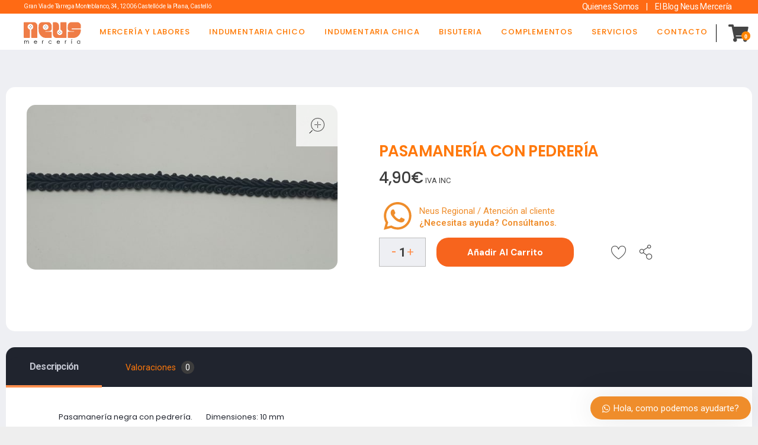

--- FILE ---
content_type: text/html; charset=UTF-8
request_url: https://neusregional.com/producto/pasamaneria-con-pedreria/
body_size: 39250
content:
<!DOCTYPE html>
<!--[if IE 9 ]>   <html class="no-js oldie ie9 ie" lang="es" > <![endif]-->
<!--[if (gt IE 9)|!(IE)]><!--> <html class="no-js" lang="es" > <!--<![endif]-->
<head>
        <meta charset="UTF-8" >
        <meta http-equiv="X-UA-Compatible" content="IE=edge">
        <!-- devices setting -->
        <meta name="viewport"   content="initial-scale=1,user-scalable=no,width=device-width">

<!-- outputs by wp_head -->
<meta name='robots' content='index, follow, max-image-preview:large, max-snippet:-1, max-video-preview:-1' />

	<!-- This site is optimized with the Yoast SEO plugin v19.3 - https://yoast.com/wordpress/plugins/seo/ -->
	<title>PASAMANERÍA CON PEDRERÍA | Mercería Neus</title>
	<link rel="canonical" href="https://neusregional.com/producto/pasamaneria-con-pedreria/" />
	<meta property="og:locale" content="es_ES" />
	<meta property="og:type" content="article" />
	<meta property="og:title" content="PASAMANERÍA CON PEDRERÍA | Mercería Neus" />
	<meta property="og:description" content="Pasamanería negra con pedrería. Dimensiones: 10 mm" />
	<meta property="og:url" content="https://neusregional.com/producto/pasamaneria-con-pedreria/" />
	<meta property="og:site_name" content="Mercería Neus" />
	<meta property="article:publisher" content="https://www.facebook.com/mercerianeuscastellon" />
	<meta property="article:modified_time" content="2025-10-07T12:31:46+00:00" />
	<meta property="og:image" content="https://neusregional.com/wp-content/uploads/2022/07/57-1-scaled-e1658224095826.jpg" />
	<meta property="og:image:width" content="1920" />
	<meta property="og:image:height" content="1017" />
	<meta property="og:image:type" content="image/jpeg" />
	<meta name="twitter:card" content="summary_large_image" />
	<meta name="twitter:site" content="@mercerianeus" />
	<script type="application/ld+json" class="yoast-schema-graph">{"@context":"https://schema.org","@graph":[{"@type":"Organization","@id":"https://neusregional.com/#organization","name":"Neus Regional","url":"https://neusregional.com/","sameAs":["https://www.facebook.com/mercerianeuscastellon","https://twitter.com/mercerianeus"],"logo":{"@type":"ImageObject","inLanguage":"es","@id":"https://neusregional.com/#/schema/logo/image/","url":"https://neusregional.com/wp-content/uploads/2020/08/logo-01.svg","contentUrl":"https://neusregional.com/wp-content/uploads/2020/08/logo-01.svg","width":724,"height":342,"caption":"Neus Regional"},"image":{"@id":"https://neusregional.com/#/schema/logo/image/"}},{"@type":"WebSite","@id":"https://neusregional.com/#website","url":"https://neusregional.com/","name":"Mercería Neus","description":"Trajes regionales a los mejores precios","publisher":{"@id":"https://neusregional.com/#organization"},"potentialAction":[{"@type":"SearchAction","target":{"@type":"EntryPoint","urlTemplate":"https://neusregional.com/?s={search_term_string}"},"query-input":"required name=search_term_string"}],"inLanguage":"es"},{"@type":"ImageObject","inLanguage":"es","@id":"https://neusregional.com/producto/pasamaneria-con-pedreria/#primaryimage","url":"https://neusregional.com/wp-content/uploads/2022/07/57-1-scaled-e1658224095826.jpg","contentUrl":"https://neusregional.com/wp-content/uploads/2022/07/57-1-scaled-e1658224095826.jpg","width":1920,"height":1017},{"@type":"WebPage","@id":"https://neusregional.com/producto/pasamaneria-con-pedreria/","url":"https://neusregional.com/producto/pasamaneria-con-pedreria/","name":"PASAMANERÍA CON PEDRERÍA | Mercería Neus","isPartOf":{"@id":"https://neusregional.com/#website"},"primaryImageOfPage":{"@id":"https://neusregional.com/producto/pasamaneria-con-pedreria/#primaryimage"},"datePublished":"2022-07-19T09:48:40+00:00","dateModified":"2025-10-07T12:31:46+00:00","breadcrumb":{"@id":"https://neusregional.com/producto/pasamaneria-con-pedreria/#breadcrumb"},"inLanguage":"es","potentialAction":[{"@type":"ReadAction","target":["https://neusregional.com/producto/pasamaneria-con-pedreria/"]}]},{"@type":"BreadcrumbList","@id":"https://neusregional.com/producto/pasamaneria-con-pedreria/#breadcrumb","itemListElement":[{"@type":"ListItem","position":1,"name":"Portada","item":"https://neusregional.com/"},{"@type":"ListItem","position":2,"name":"Tienda","item":"https://neusregional.com/shop-3/"},{"@type":"ListItem","position":3,"name":"PASAMANERÍA CON PEDRERÍA"}]}]}</script>
	<!-- / Yoast SEO plugin. -->


<link rel='dns-prefetch' href='//www.googletagmanager.com' />
<link rel='dns-prefetch' href='//fonts.googleapis.com' />
<link rel='dns-prefetch' href='//s.w.org' />
<link rel="alternate" type="application/rss+xml" title="Mercería Neus &raquo; Feed" href="https://neusregional.com/feed/" />
<link rel="alternate" type="application/rss+xml" title="Mercería Neus &raquo; Feed de los comentarios" href="https://neusregional.com/comments/feed/" />
<link rel="alternate" type="application/rss+xml" title="Mercería Neus &raquo; Comentario PASAMANERÍA CON PEDRERÍA del feed" href="https://neusregional.com/producto/pasamaneria-con-pedreria/feed/" />
<script>
window._wpemojiSettings = {"baseUrl":"https:\/\/s.w.org\/images\/core\/emoji\/14.0.0\/72x72\/","ext":".png","svgUrl":"https:\/\/s.w.org\/images\/core\/emoji\/14.0.0\/svg\/","svgExt":".svg","source":{"concatemoji":"https:\/\/neusregional.com\/wp-includes\/js\/wp-emoji-release.min.js?ver=6.0.11"}};
/*! This file is auto-generated */
!function(e,a,t){var n,r,o,i=a.createElement("canvas"),p=i.getContext&&i.getContext("2d");function s(e,t){var a=String.fromCharCode,e=(p.clearRect(0,0,i.width,i.height),p.fillText(a.apply(this,e),0,0),i.toDataURL());return p.clearRect(0,0,i.width,i.height),p.fillText(a.apply(this,t),0,0),e===i.toDataURL()}function c(e){var t=a.createElement("script");t.src=e,t.defer=t.type="text/javascript",a.getElementsByTagName("head")[0].appendChild(t)}for(o=Array("flag","emoji"),t.supports={everything:!0,everythingExceptFlag:!0},r=0;r<o.length;r++)t.supports[o[r]]=function(e){if(!p||!p.fillText)return!1;switch(p.textBaseline="top",p.font="600 32px Arial",e){case"flag":return s([127987,65039,8205,9895,65039],[127987,65039,8203,9895,65039])?!1:!s([55356,56826,55356,56819],[55356,56826,8203,55356,56819])&&!s([55356,57332,56128,56423,56128,56418,56128,56421,56128,56430,56128,56423,56128,56447],[55356,57332,8203,56128,56423,8203,56128,56418,8203,56128,56421,8203,56128,56430,8203,56128,56423,8203,56128,56447]);case"emoji":return!s([129777,127995,8205,129778,127999],[129777,127995,8203,129778,127999])}return!1}(o[r]),t.supports.everything=t.supports.everything&&t.supports[o[r]],"flag"!==o[r]&&(t.supports.everythingExceptFlag=t.supports.everythingExceptFlag&&t.supports[o[r]]);t.supports.everythingExceptFlag=t.supports.everythingExceptFlag&&!t.supports.flag,t.DOMReady=!1,t.readyCallback=function(){t.DOMReady=!0},t.supports.everything||(n=function(){t.readyCallback()},a.addEventListener?(a.addEventListener("DOMContentLoaded",n,!1),e.addEventListener("load",n,!1)):(e.attachEvent("onload",n),a.attachEvent("onreadystatechange",function(){"complete"===a.readyState&&t.readyCallback()})),(e=t.source||{}).concatemoji?c(e.concatemoji):e.wpemoji&&e.twemoji&&(c(e.twemoji),c(e.wpemoji)))}(window,document,window._wpemojiSettings);
</script>
<style>
img.wp-smiley,
img.emoji {
	display: inline !important;
	border: none !important;
	box-shadow: none !important;
	height: 1em !important;
	width: 1em !important;
	margin: 0 0.07em !important;
	vertical-align: -0.1em !important;
	background: none !important;
	padding: 0 !important;
}
</style>
	<link rel='stylesheet' id='wp-block-library-css'  href='https://neusregional.com/wp-includes/css/dist/block-library/style.min.css?ver=6.0.11' media='all' />
<link rel='stylesheet' id='wc-block-vendors-style-css'  href='https://neusregional.com/wp-content/plugins/woocommerce/packages/woocommerce-blocks/build/vendors-style.css?ver=3.8.1' media='all' />
<link rel='stylesheet' id='wc-block-style-css'  href='https://neusregional.com/wp-content/plugins/woocommerce/packages/woocommerce-blocks/build/style.css?ver=3.8.1' media='all' />
<style id='global-styles-inline-css'>
body{--wp--preset--color--black: #000000;--wp--preset--color--cyan-bluish-gray: #abb8c3;--wp--preset--color--white: #ffffff;--wp--preset--color--pale-pink: #f78da7;--wp--preset--color--vivid-red: #cf2e2e;--wp--preset--color--luminous-vivid-orange: #ff6900;--wp--preset--color--luminous-vivid-amber: #fcb900;--wp--preset--color--light-green-cyan: #7bdcb5;--wp--preset--color--vivid-green-cyan: #00d084;--wp--preset--color--pale-cyan-blue: #8ed1fc;--wp--preset--color--vivid-cyan-blue: #0693e3;--wp--preset--color--vivid-purple: #9b51e0;--wp--preset--gradient--vivid-cyan-blue-to-vivid-purple: linear-gradient(135deg,rgba(6,147,227,1) 0%,rgb(155,81,224) 100%);--wp--preset--gradient--light-green-cyan-to-vivid-green-cyan: linear-gradient(135deg,rgb(122,220,180) 0%,rgb(0,208,130) 100%);--wp--preset--gradient--luminous-vivid-amber-to-luminous-vivid-orange: linear-gradient(135deg,rgba(252,185,0,1) 0%,rgba(255,105,0,1) 100%);--wp--preset--gradient--luminous-vivid-orange-to-vivid-red: linear-gradient(135deg,rgba(255,105,0,1) 0%,rgb(207,46,46) 100%);--wp--preset--gradient--very-light-gray-to-cyan-bluish-gray: linear-gradient(135deg,rgb(238,238,238) 0%,rgb(169,184,195) 100%);--wp--preset--gradient--cool-to-warm-spectrum: linear-gradient(135deg,rgb(74,234,220) 0%,rgb(151,120,209) 20%,rgb(207,42,186) 40%,rgb(238,44,130) 60%,rgb(251,105,98) 80%,rgb(254,248,76) 100%);--wp--preset--gradient--blush-light-purple: linear-gradient(135deg,rgb(255,206,236) 0%,rgb(152,150,240) 100%);--wp--preset--gradient--blush-bordeaux: linear-gradient(135deg,rgb(254,205,165) 0%,rgb(254,45,45) 50%,rgb(107,0,62) 100%);--wp--preset--gradient--luminous-dusk: linear-gradient(135deg,rgb(255,203,112) 0%,rgb(199,81,192) 50%,rgb(65,88,208) 100%);--wp--preset--gradient--pale-ocean: linear-gradient(135deg,rgb(255,245,203) 0%,rgb(182,227,212) 50%,rgb(51,167,181) 100%);--wp--preset--gradient--electric-grass: linear-gradient(135deg,rgb(202,248,128) 0%,rgb(113,206,126) 100%);--wp--preset--gradient--midnight: linear-gradient(135deg,rgb(2,3,129) 0%,rgb(40,116,252) 100%);--wp--preset--duotone--dark-grayscale: url('#wp-duotone-dark-grayscale');--wp--preset--duotone--grayscale: url('#wp-duotone-grayscale');--wp--preset--duotone--purple-yellow: url('#wp-duotone-purple-yellow');--wp--preset--duotone--blue-red: url('#wp-duotone-blue-red');--wp--preset--duotone--midnight: url('#wp-duotone-midnight');--wp--preset--duotone--magenta-yellow: url('#wp-duotone-magenta-yellow');--wp--preset--duotone--purple-green: url('#wp-duotone-purple-green');--wp--preset--duotone--blue-orange: url('#wp-duotone-blue-orange');--wp--preset--font-size--small: 13px;--wp--preset--font-size--medium: 20px;--wp--preset--font-size--large: 36px;--wp--preset--font-size--x-large: 42px;}.has-black-color{color: var(--wp--preset--color--black) !important;}.has-cyan-bluish-gray-color{color: var(--wp--preset--color--cyan-bluish-gray) !important;}.has-white-color{color: var(--wp--preset--color--white) !important;}.has-pale-pink-color{color: var(--wp--preset--color--pale-pink) !important;}.has-vivid-red-color{color: var(--wp--preset--color--vivid-red) !important;}.has-luminous-vivid-orange-color{color: var(--wp--preset--color--luminous-vivid-orange) !important;}.has-luminous-vivid-amber-color{color: var(--wp--preset--color--luminous-vivid-amber) !important;}.has-light-green-cyan-color{color: var(--wp--preset--color--light-green-cyan) !important;}.has-vivid-green-cyan-color{color: var(--wp--preset--color--vivid-green-cyan) !important;}.has-pale-cyan-blue-color{color: var(--wp--preset--color--pale-cyan-blue) !important;}.has-vivid-cyan-blue-color{color: var(--wp--preset--color--vivid-cyan-blue) !important;}.has-vivid-purple-color{color: var(--wp--preset--color--vivid-purple) !important;}.has-black-background-color{background-color: var(--wp--preset--color--black) !important;}.has-cyan-bluish-gray-background-color{background-color: var(--wp--preset--color--cyan-bluish-gray) !important;}.has-white-background-color{background-color: var(--wp--preset--color--white) !important;}.has-pale-pink-background-color{background-color: var(--wp--preset--color--pale-pink) !important;}.has-vivid-red-background-color{background-color: var(--wp--preset--color--vivid-red) !important;}.has-luminous-vivid-orange-background-color{background-color: var(--wp--preset--color--luminous-vivid-orange) !important;}.has-luminous-vivid-amber-background-color{background-color: var(--wp--preset--color--luminous-vivid-amber) !important;}.has-light-green-cyan-background-color{background-color: var(--wp--preset--color--light-green-cyan) !important;}.has-vivid-green-cyan-background-color{background-color: var(--wp--preset--color--vivid-green-cyan) !important;}.has-pale-cyan-blue-background-color{background-color: var(--wp--preset--color--pale-cyan-blue) !important;}.has-vivid-cyan-blue-background-color{background-color: var(--wp--preset--color--vivid-cyan-blue) !important;}.has-vivid-purple-background-color{background-color: var(--wp--preset--color--vivid-purple) !important;}.has-black-border-color{border-color: var(--wp--preset--color--black) !important;}.has-cyan-bluish-gray-border-color{border-color: var(--wp--preset--color--cyan-bluish-gray) !important;}.has-white-border-color{border-color: var(--wp--preset--color--white) !important;}.has-pale-pink-border-color{border-color: var(--wp--preset--color--pale-pink) !important;}.has-vivid-red-border-color{border-color: var(--wp--preset--color--vivid-red) !important;}.has-luminous-vivid-orange-border-color{border-color: var(--wp--preset--color--luminous-vivid-orange) !important;}.has-luminous-vivid-amber-border-color{border-color: var(--wp--preset--color--luminous-vivid-amber) !important;}.has-light-green-cyan-border-color{border-color: var(--wp--preset--color--light-green-cyan) !important;}.has-vivid-green-cyan-border-color{border-color: var(--wp--preset--color--vivid-green-cyan) !important;}.has-pale-cyan-blue-border-color{border-color: var(--wp--preset--color--pale-cyan-blue) !important;}.has-vivid-cyan-blue-border-color{border-color: var(--wp--preset--color--vivid-cyan-blue) !important;}.has-vivid-purple-border-color{border-color: var(--wp--preset--color--vivid-purple) !important;}.has-vivid-cyan-blue-to-vivid-purple-gradient-background{background: var(--wp--preset--gradient--vivid-cyan-blue-to-vivid-purple) !important;}.has-light-green-cyan-to-vivid-green-cyan-gradient-background{background: var(--wp--preset--gradient--light-green-cyan-to-vivid-green-cyan) !important;}.has-luminous-vivid-amber-to-luminous-vivid-orange-gradient-background{background: var(--wp--preset--gradient--luminous-vivid-amber-to-luminous-vivid-orange) !important;}.has-luminous-vivid-orange-to-vivid-red-gradient-background{background: var(--wp--preset--gradient--luminous-vivid-orange-to-vivid-red) !important;}.has-very-light-gray-to-cyan-bluish-gray-gradient-background{background: var(--wp--preset--gradient--very-light-gray-to-cyan-bluish-gray) !important;}.has-cool-to-warm-spectrum-gradient-background{background: var(--wp--preset--gradient--cool-to-warm-spectrum) !important;}.has-blush-light-purple-gradient-background{background: var(--wp--preset--gradient--blush-light-purple) !important;}.has-blush-bordeaux-gradient-background{background: var(--wp--preset--gradient--blush-bordeaux) !important;}.has-luminous-dusk-gradient-background{background: var(--wp--preset--gradient--luminous-dusk) !important;}.has-pale-ocean-gradient-background{background: var(--wp--preset--gradient--pale-ocean) !important;}.has-electric-grass-gradient-background{background: var(--wp--preset--gradient--electric-grass) !important;}.has-midnight-gradient-background{background: var(--wp--preset--gradient--midnight) !important;}.has-small-font-size{font-size: var(--wp--preset--font-size--small) !important;}.has-medium-font-size{font-size: var(--wp--preset--font-size--medium) !important;}.has-large-font-size{font-size: var(--wp--preset--font-size--large) !important;}.has-x-large-font-size{font-size: var(--wp--preset--font-size--x-large) !important;}
</style>
<style id='woocommerce-inline-inline-css'>
.woocommerce form .form-row .required { visibility: visible; }
</style>
<link rel='stylesheet' id='auxin-base-css'  href='https://neusregional.com/wp-content/themes/phlox-pro/css/base.css?ver=5.7.8' media='all' />
<link rel='stylesheet' id='auxin-main-css'  href='https://neusregional.com/wp-content/themes/phlox-pro/css/main.css?ver=5.7.8' media='all' />
<link rel='stylesheet' id='auxin-shop-css'  href='https://neusregional.com/wp-content/themes/phlox-pro/css/shop.css?ver=1.8.9' media='all' />
<link rel='stylesheet' id='contact-form-7-css'  href='https://neusregional.com/wp-content/plugins/contact-form-7/includes/css/styles.css?ver=5.6.2' media='all' />
<link rel='stylesheet' id='trp-language-switcher-style-css'  href='https://neusregional.com/wp-content/plugins/translatepress-multilingual/assets/css/trp-language-switcher.css?ver=2.3.2' media='all' />
<link rel='stylesheet' id='iksm-public-style-css'  href='https://neusregional.com/wp-content/plugins/iks-menu/assets/css/public.css?ver=1.9.8' media='all' />
<link rel='stylesheet' id='grw-public-main-css-css'  href='https://neusregional.com/wp-content/plugins/widget-google-reviews/assets/css/public-main.css?ver=6.1' media='all' />
<link rel='stylesheet' id='yith-wcpsc-frontent-styles-css'  href='https://neusregional.com/wp-content/plugins/yith-product-size-charts-for-woocommerce/assets/css/frontend.css?ver=6.0.11' media='all' />
<link rel='stylesheet' id='auxin-front-icon-css'  href='https://neusregional.com/wp-content/themes/phlox-pro/css/auxin-icon.css?ver=5.7.8' media='all' />
<link rel='stylesheet' id='elementor-icons-ekiticons-css'  href='https://neusregional.com/wp-content/plugins/elementskit-lite/modules/elementskit-icon-pack/assets/css/ekiticons.css?ver=2.6.3' media='all' />
<link rel='stylesheet' id='elementskit-parallax-style-css'  href='https://neusregional.com/wp-content/plugins/elementskit/modules/parallax/assets/css/style.css?ver=2.6.3' media='all' />
<link rel='stylesheet' id='auxin-fonts-google-css'  href='//fonts.googleapis.com/css?family=DM+Sans%3Aregular%2Citalic%2C500%2C500italic%2C700%2C700italic%7CRoboto%3A100%2C100italic%2C300%2C300italic%2Cregular%2Citalic%2C500%2C500italic%2C700%2C700italic%2C900%2C900italic%7CPoppins%3A100%2C100italic%2C200%2C200italic%2C300%2C300italic%2Cregular%2Citalic%2C500%2C500italic%2C600%2C600italic%2C700%2C700italic%2C800%2C800italic%2C900%2C900italic&#038;ver=5.9' media='all' />
<link rel='stylesheet' id='auxin-custom-css'  href='https://neusregional.com/wp-content/uploads/phlox-pro/custom.css?ver=5.9' media='all' />
<link rel='stylesheet' id='auxin-go-pricing-css'  href='https://neusregional.com/wp-content/themes/phlox-pro/css/go-pricing.css?ver=5.7.8' media='all' />
<link rel='stylesheet' id='auxin-elementor-base-css'  href='https://neusregional.com/wp-content/themes/phlox-pro/css/other/elementor.css?ver=5.7.8' media='all' />
<link rel='stylesheet' id='elementor-frontend-legacy-css'  href='https://neusregional.com/wp-content/plugins/elementor/assets/css/frontend-legacy.min.css?ver=3.7.2' media='all' />
<link rel='stylesheet' id='elementor-frontend-css'  href='https://neusregional.com/wp-content/plugins/elementor/assets/css/frontend.min.css?ver=3.7.2' media='all' />
<style id='elementor-frontend-inline-css'>
.elementor-22023 .elementor-element.elementor-element-35f2493 > .elementor-widget-container{border-color:var( --auxin-featured-color-5 );}.elementor-22023 .elementor-element.elementor-element-6da7e47 > .elementor-widget-container{border-color:var( --auxin-featured-color-5 );}/* Start custom CSS for aux_shopping_cart, class: .elementor-element-35f2493 */.elementor-22023 .elementor-element.elementor-element-35f2493 .auxicon-shopping-cart-1-1:before{
font-size: 31px;
}
.elementor-22023 .elementor-element.elementor-element-35f2493 .aux-cart-wrapper  .aux-card-item-img  img{
    width: 102px;
    height: 101px;
    border-radius: 10px;
}
.elementor-22023 .elementor-element.elementor-element-35f2493 .aux-card-item h3{
  max-width: 150px;
  margin-bottom: 8px;
}
.elementor-22023 .elementor-element.elementor-element-35f2493 .aux-cart-wrapper .aux-card-item-details span ins{
    float: left;
    margin-left: 0;
    margin-right: 10px;
    background-color: transparent;
    top: 0;
}
.elementor-22023 .elementor-element.elementor-element-35f2493 .aux-card-item-details{
    margin-top: 11px;
}
.elementor-22023 .elementor-element.elementor-element-35f2493 .aux-cart-wrapper .aux-cart-total-items{
 display: none;
}
.elementor-22023 .elementor-element.elementor-element-35f2493 .aux-cart-wrapper .aux-inline-card-checkout .aux-card-final-amount{
    font-size: 16px;
    font-family: "DM Sans";
    font-weight: 400;
    color: #000000;
    letter-spacing: -0.48px;
}
.elementor-22023 .elementor-element.elementor-element-35f2493 .aux-cart-wrapper .woocommerce-Price-amount{
    font-family: "Roboto";
    font-size: 16px;
    color: #000000;
    font-weight: 800;
    letter-spacing: -0.48px;
}
.elementor-22023 .elementor-element.elementor-element-35f2493 .aux-cart-wrapper .aux-inline-card-checkout{
    padding: 15px;
}
.elementor-22023 .elementor-element.elementor-element-35f2493 .aux-cart-wrapper .aux-card-box{
    border: none;
}
.elementor-22023 .elementor-element.elementor-element-35f2493 .aux-cart-subtotal{
  border-top: 1px solid #85899773;
  padding: 15px 0 ;
  
}
.elementor-22023 .elementor-element.elementor-element-35f2493 .aux-button-wrapper a{
 text-transform: capitalize;
}
.elementor-22023 .elementor-element.elementor-element-35f2493 .aux-cart-wrapper .aux-button{
background-color: #4D66FF;
border-radius: 7px;
}
.elementor-22023 .elementor-element.elementor-element-35f2493 .aux-cart-wrapper .aux-text{
    text-shadow: none;
}
.elementor-22023 .elementor-element.elementor-element-35f2493 .aux-card-dropdown{
   border-radius: 10px;
}
.elementor-22023 .elementor-element.elementor-element-35f2493 .aux-cart-contents span{
    border-radius: 50px;
}
.elementor-22023 .elementor-element.elementor-element-35f2493 .aux-cart-contents span{
    right: -3px;
    top: 12px;
}/* End custom CSS */
/* Start custom CSS for aux_shopping_cart, class: .elementor-element-6da7e47 */.elementor-22023 .elementor-element.elementor-element-6da7e47 .auxicon-shopping-cart-1-1:before{
font-size: 31px;
}
.elementor-22023 .elementor-element.elementor-element-6da7e47 .aux-cart-wrapper  .aux-card-item-img  img{
    width: 102px;
    height: 101px;
    border-radius: 10px;
}
.elementor-22023 .elementor-element.elementor-element-6da7e47 .aux-card-item h3{
  max-width: 150px;
  margin-bottom: 8px;
}
.elementor-22023 .elementor-element.elementor-element-6da7e47 .aux-cart-wrapper .aux-card-item-details span ins{
    float: left;
    margin-left: 0;
    margin-right: 10px;
    background-color: transparent;
    top: 0;
}
.elementor-22023 .elementor-element.elementor-element-6da7e47 .aux-card-item-details{
    margin-top: 11px;
}
.elementor-22023 .elementor-element.elementor-element-6da7e47 .aux-cart-wrapper .aux-cart-total-items{
 display: none;
}
.elementor-22023 .elementor-element.elementor-element-6da7e47 .aux-cart-wrapper .aux-inline-card-checkout .aux-card-final-amount{
    font-size: 16px;
    font-family: "DM Sans";
    font-weight: 400;
    color: #000000;
    letter-spacing: -0.48px;
}
.elementor-22023 .elementor-element.elementor-element-6da7e47 .aux-cart-wrapper .woocommerce-Price-amount{
    font-family: "Roboto";
    font-size: 16px;
    color: #000000;
    font-weight: 800;
    letter-spacing: -0.48px;
}
.elementor-22023 .elementor-element.elementor-element-6da7e47 .aux-cart-wrapper .aux-inline-card-checkout{
    padding: 15px;
}
.elementor-22023 .elementor-element.elementor-element-6da7e47 .aux-cart-wrapper .aux-card-box{
    border: none;
}
.elementor-22023 .elementor-element.elementor-element-6da7e47 .aux-cart-subtotal{
  border-top: 1px solid #85899773;
  padding: 15px 0 ;
  
}
.elementor-22023 .elementor-element.elementor-element-6da7e47 .aux-button-wrapper a{
 text-transform: capitalize;
}
.elementor-22023 .elementor-element.elementor-element-6da7e47 .aux-cart-wrapper .aux-button{
background-color: #4D66FF;
border-radius: 7px;
}
.elementor-22023 .elementor-element.elementor-element-6da7e47 .aux-cart-wrapper .aux-text{
    text-shadow: none;
}
.elementor-22023 .elementor-element.elementor-element-6da7e47 .aux-card-dropdown{
   border-radius: 10px;
}
.elementor-22023 .elementor-element.elementor-element-6da7e47 .aux-cart-contents span{
    border-radius: 50px;
}
.elementor-22023 .elementor-element.elementor-element-6da7e47 .aux-cart-contents span{
    right: -3px;
    top: 12px;
}/* End custom CSS */
</style>
<link rel='stylesheet' id='elementor-post-22023-css'  href='https://neusregional.com/wp-content/uploads/elementor/css/post-22023.css?ver=1759229183' media='all' />
<link rel='stylesheet' id='elementor-post-22001-css'  href='https://neusregional.com/wp-content/uploads/elementor/css/post-22001.css?ver=1759229183' media='all' />
<link rel='stylesheet' id='vi-wpvs-frontend-style-css'  href='https://neusregional.com/wp-content/plugins/woocommerce-product-variations-swatches/assets/css/frontend-style.min.css?ver=1.0.2.4' media='all' />
<style id='vi-wpvs-frontend-style-inline-css'>
.vi-wpvs-variation-wrap.vi-wpvs-variation-wrap-vi_wpvs_button_design .vi-wpvs-option-wrap{transition: all 30ms ease-in-out;}.vi-wpvs-variation-wrap.vi-wpvs-variation-wrap-vi_wpvs_button_design .vi-wpvs-variation-button-select{padding:10px 20px;font-size:13px;}.vi-wpvs-variation-wrap.vi-wpvs-variation-wrap-vi_wpvs_button_design .vi-wpvs-option-wrap{padding:10px 20px;font-size:13px;}.vi-wpvs-variation-wrap.vi-wpvs-variation-wrap-vi_wpvs_button_design .vi-wpvs-option-wrap .vi-wpvs-option:not(.vi-wpvs-option-select){border-radius: inherit;}.vi-wpvs-variation-wrap.vi-wpvs-variation-wrap-image.vi-wpvs-variation-wrap-vi_wpvs_button_design .vi-wpvs-option-wrap ,.vi-wpvs-variation-wrap.vi-wpvs-variation-wrap-variation_img.vi-wpvs-variation-wrap-vi_wpvs_button_design .vi-wpvs-option-wrap ,.vi-wpvs-variation-wrap.vi-wpvs-variation-wrap-color.vi-wpvs-variation-wrap-vi_wpvs_button_design .vi-wpvs-option-wrap{width: 48px;height:48px;}.vi-wpvs-variation-wrap.vi-wpvs-variation-wrap-vi_wpvs_button_design .vi-wpvs-option-wrap.vi-wpvs-option-wrap-disable{opacity: 1;}.vi-wpvs-variation-wrap.vi-wpvs-variation-wrap-vi_wpvs_button_design .vi-wpvs-option-wrap.vi-wpvs-option-wrap-disable .vi-wpvs-option{opacity: .5;}.vi-wpvs-variation-wrap.vi-wpvs-variation-wrap-vi_wpvs_button_design .vi-wpvs-option-wrap.vi-wpvs-option-wrap-selected{box-shadow:  0 0 0 1px rgba(33, 33, 33, 1);}.vi-wpvs-variation-wrap.vi-wpvs-variation-wrap-vi_wpvs_button_design .vi-wpvs-option-wrap.vi-wpvs-option-wrap-selected{color:rgba(255, 255, 255, 1);background:rgba(33, 33, 33, 1);}.vi-wpvs-variation-wrap.vi-wpvs-variation-wrap-vi_wpvs_button_design .vi-wpvs-option-wrap.vi-wpvs-option-wrap-selected .vi-wpvs-option{color:rgba(255, 255, 255, 1);}.vi-wpvs-variation-wrap.vi-wpvs-variation-wrap-vi_wpvs_button_design .vi-wpvs-option-wrap.vi-wpvs-option-wrap-hover{box-shadow:  0 0 0 1px rgba(33, 33, 33, 1);}.vi-wpvs-variation-wrap.vi-wpvs-variation-wrap-vi_wpvs_button_design .vi-wpvs-option-wrap.vi-wpvs-option-wrap-hover{color:rgba(255, 255, 255, 1);background:rgba(33, 33, 33, 1);}.vi-wpvs-variation-wrap.vi-wpvs-variation-wrap-vi_wpvs_button_design .vi-wpvs-option-wrap.vi-wpvs-option-wrap-hover .vi-wpvs-option{color:rgba(255, 255, 255, 1);}.vi-wpvs-variation-wrap.vi-wpvs-variation-wrap-vi_wpvs_button_design .vi-wpvs-option-wrap.vi-wpvs-option-wrap-default{box-shadow:  0 0 0 1px #cccccc;}.vi-wpvs-variation-wrap.vi-wpvs-variation-wrap-vi_wpvs_button_design .vi-wpvs-option-wrap.vi-wpvs-option-wrap-default{color:rgba(33, 33, 33, 1);background:#ffffff;}.vi-wpvs-variation-wrap.vi-wpvs-variation-wrap-vi_wpvs_button_design .vi-wpvs-option-wrap.vi-wpvs-option-wrap-default .vi-wpvs-option{color:rgba(33, 33, 33, 1);}.vi-wpvs-variation-wrap.vi-wpvs-variation-wrap-vi_wpvs_button_design .vi-wpvs-option-wrap .vi-wpvs-option-tooltip{display: none;}.vi-wpvs-variation-wrap-loop.vi-wpvs-variation-wrap.vi-wpvs-variation-wrap-vi_wpvs_button_design .vi-wpvs-option-wrap{height:px;width:px;font-size:9.75px;}.vi-wpvs-variation-wrap-loop.vi-wpvs-variation-wrap-slider.vi-wpvs-variation-wrap.vi-wpvs-variation-wrap-vi_wpvs_button_design .vi-wpvs-option-wrap{height:px !important;width:px !important;}.vi-wpvs-variation-wrap-loop.vi-wpvs-variation-wrap.vi-wpvs-variation-wrap-image.vi-wpvs-variation-wrap-vi_wpvs_button_design .vi-wpvs-option-wrap ,.vi-wpvs-variation-wrap-loop.vi-wpvs-variation-wrap.vi-wpvs-variation-wrap-variation_img.vi-wpvs-variation-wrap-vi_wpvs_button_design .vi-wpvs-option-wrap ,.vi-wpvs-variation-wrap-loop.vi-wpvs-variation-wrap.vi-wpvs-variation-wrap-color.vi-wpvs-variation-wrap-vi_wpvs_button_design .vi-wpvs-option-wrap{width: 36px !important;height:36px !important;}.vi-wpvs-variation-wrap-loop.vi-wpvs-variation-wrap.vi-wpvs-variation-wrap-vi_wpvs_button_design .vi-wpvs-option-wrap.vi-wpvs-option-wrap-selected{border-radius:px;}.vi-wpvs-variation-wrap-loop.vi-wpvs-variation-wrap.vi-wpvs-variation-wrap-vi_wpvs_button_design .vi-wpvs-option-wrap.vi-wpvs-option-wrap-hover{border-radius:px;}.vi-wpvs-variation-wrap-loop.vi-wpvs-variation-wrap.vi-wpvs-variation-wrap-vi_wpvs_button_design .vi-wpvs-option-wrap.vi-wpvs-option-wrap-default{border-radius:px;}@media screen and (max-width:600px){.vi-wpvs-variation-wrap.vi-wpvs-variation-wrap-vi_wpvs_button_design .vi-wpvs-option-wrap{width:px;height:px;font-size:11.05px;}.vi-wpvs-variation-wrap.vi-wpvs-variation-wrap-image.vi-wpvs-variation-wrap-vi_wpvs_button_design .vi-wpvs-option-wrap ,.vi-wpvs-variation-wrap.vi-wpvs-variation-wrap-variation_img.vi-wpvs-variation-wrap-vi_wpvs_button_design .vi-wpvs-option-wrap ,.vi-wpvs-variation-wrap.vi-wpvs-variation-wrap-color.vi-wpvs-variation-wrap-vi_wpvs_button_design .vi-wpvs-option-wrap{width: 40.8px;height:40.8px;}.vi-wpvs-variation-wrap.vi-wpvs-variation-wrap-vi_wpvs_button_design .vi-wpvs-option-wrap.vi-wpvs-option-wrap-selected{border-radius:px;}.vi-wpvs-variation-wrap.vi-wpvs-variation-wrap-vi_wpvs_button_design .vi-wpvs-option-wrap.vi-wpvs-option-wrap-hover{border-radius:px;}.vi-wpvs-variation-wrap.vi-wpvs-variation-wrap-vi_wpvs_button_design .vi-wpvs-option-wrap.vi-wpvs-option-wrap-default{border-radius:px;}}.vi-wpvs-variation-wrap.vi-wpvs-variation-wrap-vi_wpvs_color_design .vi-wpvs-option-wrap{transition: all 30ms ease-in-out;}.vi-wpvs-variation-wrap.vi-wpvs-variation-wrap-vi_wpvs_color_design .vi-wpvs-variation-button-select{height:32px;width:32px;padding:2px;font-size:13px;border-radius:20px;}.vi-wpvs-variation-wrap.vi-wpvs-variation-wrap-vi_wpvs_color_design .vi-wpvs-option-wrap{height:32px;width:32px;padding:2px;font-size:13px;border-radius:20px;}.vi-wpvs-variation-wrap.vi-wpvs-variation-wrap-vi_wpvs_color_design .vi-wpvs-option-wrap .vi-wpvs-option:not(.vi-wpvs-option-select){border-radius: inherit;}.vi-wpvs-variation-wrap.vi-wpvs-variation-wrap-image.vi-wpvs-variation-wrap-vi_wpvs_color_design .vi-wpvs-option-wrap ,.vi-wpvs-variation-wrap.vi-wpvs-variation-wrap-variation_img.vi-wpvs-variation-wrap-vi_wpvs_color_design .vi-wpvs-option-wrap ,.vi-wpvs-variation-wrap.vi-wpvs-variation-wrap-color.vi-wpvs-variation-wrap-vi_wpvs_color_design .vi-wpvs-option-wrap{}.vi-wpvs-variation-wrap.vi-wpvs-variation-wrap-vi_wpvs_color_design .vi-wpvs-option-wrap.vi-wpvs-option-wrap-disable{opacity: 1;}.vi-wpvs-variation-wrap.vi-wpvs-variation-wrap-vi_wpvs_color_design .vi-wpvs-option-wrap.vi-wpvs-option-wrap-disable .vi-wpvs-option{opacity: .5;}.vi-wpvs-variation-wrap.vi-wpvs-variation-wrap-vi_wpvs_color_design .vi-wpvs-option-wrap.vi-wpvs-option-wrap-selected{box-shadow:  0 0 0 1px rgba(0, 0, 0, 1);}.vi-wpvs-variation-wrap.vi-wpvs-variation-wrap-vi_wpvs_color_design .vi-wpvs-option-wrap.vi-wpvs-option-wrap-selected{background:rgba(255, 255, 255, 0);border-radius:20px;}.vi-wpvs-variation-wrap.vi-wpvs-variation-wrap-vi_wpvs_color_design .vi-wpvs-option-wrap.vi-wpvs-option-wrap-selected .vi-wpvs-option{}.vi-wpvs-variation-wrap.vi-wpvs-variation-wrap-vi_wpvs_color_design .vi-wpvs-option-wrap.vi-wpvs-option-wrap-hover{box-shadow:  0 0 0 1px rgba(0, 0, 0, 1);}.vi-wpvs-variation-wrap.vi-wpvs-variation-wrap-vi_wpvs_color_design .vi-wpvs-option-wrap.vi-wpvs-option-wrap-hover{background:rgba(0, 0, 0, 0);border-radius:20px;}.vi-wpvs-variation-wrap.vi-wpvs-variation-wrap-vi_wpvs_color_design .vi-wpvs-option-wrap.vi-wpvs-option-wrap-hover .vi-wpvs-option{}.vi-wpvs-variation-wrap.vi-wpvs-variation-wrap-vi_wpvs_color_design .vi-wpvs-option-wrap.vi-wpvs-option-wrap-default{box-shadow:  0px 4px 2px -2px rgba(238, 238, 238, 1);}.vi-wpvs-variation-wrap.vi-wpvs-variation-wrap-vi_wpvs_color_design .vi-wpvs-option-wrap.vi-wpvs-option-wrap-default{background:rgba(0, 0, 0, 0);border-radius:20px;}.vi-wpvs-variation-wrap.vi-wpvs-variation-wrap-vi_wpvs_color_design .vi-wpvs-option-wrap.vi-wpvs-option-wrap-default .vi-wpvs-option{}.vi-wpvs-variation-wrap.vi-wpvs-variation-wrap-vi_wpvs_color_design .vi-wpvs-option-wrap .vi-wpvs-option-tooltip{display: none;}.vi-wpvs-variation-wrap-loop.vi-wpvs-variation-wrap.vi-wpvs-variation-wrap-vi_wpvs_color_design .vi-wpvs-option-wrap{height:27.2px;width:27.2px;font-size:11.05px;}.vi-wpvs-variation-wrap-loop.vi-wpvs-variation-wrap-slider.vi-wpvs-variation-wrap.vi-wpvs-variation-wrap-vi_wpvs_color_design .vi-wpvs-option-wrap{height:27.2px !important;width:27.2px !important;}.vi-wpvs-variation-wrap-loop.vi-wpvs-variation-wrap.vi-wpvs-variation-wrap-image.vi-wpvs-variation-wrap-vi_wpvs_color_design .vi-wpvs-option-wrap ,.vi-wpvs-variation-wrap-loop.vi-wpvs-variation-wrap.vi-wpvs-variation-wrap-variation_img.vi-wpvs-variation-wrap-vi_wpvs_color_design .vi-wpvs-option-wrap ,.vi-wpvs-variation-wrap-loop.vi-wpvs-variation-wrap.vi-wpvs-variation-wrap-color.vi-wpvs-variation-wrap-vi_wpvs_color_design .vi-wpvs-option-wrap{}.vi-wpvs-variation-wrap-loop.vi-wpvs-variation-wrap.vi-wpvs-variation-wrap-vi_wpvs_color_design .vi-wpvs-option-wrap.vi-wpvs-option-wrap-selected{border-radius:17px;}.vi-wpvs-variation-wrap-loop.vi-wpvs-variation-wrap.vi-wpvs-variation-wrap-vi_wpvs_color_design .vi-wpvs-option-wrap.vi-wpvs-option-wrap-hover{border-radius:17px;}.vi-wpvs-variation-wrap-loop.vi-wpvs-variation-wrap.vi-wpvs-variation-wrap-vi_wpvs_color_design .vi-wpvs-option-wrap.vi-wpvs-option-wrap-default{border-radius:17px;}@media screen and (max-width:600px){.vi-wpvs-variation-wrap.vi-wpvs-variation-wrap-vi_wpvs_color_design .vi-wpvs-option-wrap{width:27.2px;height:27.2px;font-size:11.05px;}.vi-wpvs-variation-wrap.vi-wpvs-variation-wrap-image.vi-wpvs-variation-wrap-vi_wpvs_color_design .vi-wpvs-option-wrap ,.vi-wpvs-variation-wrap.vi-wpvs-variation-wrap-variation_img.vi-wpvs-variation-wrap-vi_wpvs_color_design .vi-wpvs-option-wrap ,.vi-wpvs-variation-wrap.vi-wpvs-variation-wrap-color.vi-wpvs-variation-wrap-vi_wpvs_color_design .vi-wpvs-option-wrap{}.vi-wpvs-variation-wrap.vi-wpvs-variation-wrap-vi_wpvs_color_design .vi-wpvs-option-wrap.vi-wpvs-option-wrap-selected{border-radius:17px;}.vi-wpvs-variation-wrap.vi-wpvs-variation-wrap-vi_wpvs_color_design .vi-wpvs-option-wrap.vi-wpvs-option-wrap-hover{border-radius:17px;}.vi-wpvs-variation-wrap.vi-wpvs-variation-wrap-vi_wpvs_color_design .vi-wpvs-option-wrap.vi-wpvs-option-wrap-default{border-radius:17px;}}.vi-wpvs-variation-wrap.vi-wpvs-variation-wrap-vi_wpvs_image_design .vi-wpvs-option-wrap{transition: all 30ms ease-in-out;}.vi-wpvs-variation-wrap.vi-wpvs-variation-wrap-vi_wpvs_image_design .vi-wpvs-variation-button-select{height:80px;width:80px;padding:3px;font-size:13px;}.vi-wpvs-variation-wrap.vi-wpvs-variation-wrap-vi_wpvs_image_design .vi-wpvs-option-wrap{height:80px;width:80px;padding:3px;font-size:13px;}.vi-wpvs-variation-wrap.vi-wpvs-variation-wrap-vi_wpvs_image_design .vi-wpvs-option-wrap .vi-wpvs-option:not(.vi-wpvs-option-select){border-radius: inherit;}.vi-wpvs-variation-wrap.vi-wpvs-variation-wrap-image.vi-wpvs-variation-wrap-vi_wpvs_image_design .vi-wpvs-option-wrap ,.vi-wpvs-variation-wrap.vi-wpvs-variation-wrap-variation_img.vi-wpvs-variation-wrap-vi_wpvs_image_design .vi-wpvs-option-wrap ,.vi-wpvs-variation-wrap.vi-wpvs-variation-wrap-color.vi-wpvs-variation-wrap-vi_wpvs_image_design .vi-wpvs-option-wrap{}.vi-wpvs-variation-wrap.vi-wpvs-variation-wrap-vi_wpvs_image_design .vi-wpvs-option-wrap.vi-wpvs-option-wrap-disable{opacity: 1;}.vi-wpvs-variation-wrap.vi-wpvs-variation-wrap-vi_wpvs_image_design .vi-wpvs-option-wrap.vi-wpvs-option-wrap-disable .vi-wpvs-option{opacity: .5;}.vi-wpvs-variation-wrap.vi-wpvs-variation-wrap-vi_wpvs_image_design .vi-wpvs-option-wrap.vi-wpvs-option-wrap-selected{box-shadow:  0 0 0 1px rgba(33, 33, 33, 1);}.vi-wpvs-variation-wrap.vi-wpvs-variation-wrap-vi_wpvs_image_design .vi-wpvs-option-wrap.vi-wpvs-option-wrap-selected{}.vi-wpvs-variation-wrap.vi-wpvs-variation-wrap-vi_wpvs_image_design .vi-wpvs-option-wrap.vi-wpvs-option-wrap-selected .vi-wpvs-option{}.vi-wpvs-variation-wrap.vi-wpvs-variation-wrap-vi_wpvs_image_design .vi-wpvs-option-wrap.vi-wpvs-option-wrap-hover{box-shadow:  0 0 0 1px rgba(33, 33, 33, 1);}.vi-wpvs-variation-wrap.vi-wpvs-variation-wrap-vi_wpvs_image_design .vi-wpvs-option-wrap.vi-wpvs-option-wrap-hover{}.vi-wpvs-variation-wrap.vi-wpvs-variation-wrap-vi_wpvs_image_design .vi-wpvs-option-wrap.vi-wpvs-option-wrap-hover .vi-wpvs-option{}.vi-wpvs-variation-wrap.vi-wpvs-variation-wrap-vi_wpvs_image_design .vi-wpvs-option-wrap.vi-wpvs-option-wrap-default{box-shadow:  0 0 0 1px rgba(238, 238, 238, 1);}.vi-wpvs-variation-wrap.vi-wpvs-variation-wrap-vi_wpvs_image_design .vi-wpvs-option-wrap.vi-wpvs-option-wrap-default{color:rgba(20, 20, 20, 1);background:rgba(255, 255, 255, 1);}.vi-wpvs-variation-wrap.vi-wpvs-variation-wrap-vi_wpvs_image_design .vi-wpvs-option-wrap.vi-wpvs-option-wrap-default .vi-wpvs-option{color:rgba(20, 20, 20, 1);}.vi-wpvs-variation-wrap.vi-wpvs-variation-wrap-vi_wpvs_image_design .vi-wpvs-option-wrap .vi-wpvs-option-tooltip{min-width: 100px;height: auto;padding: 5px 8px;}.vi-wpvs-variation-wrap.vi-wpvs-variation-wrap-vi_wpvs_image_design .vi-wpvs-option-wrap .vi-wpvs-option-tooltip{font-size:14px;border-radius:3px;}.vi-wpvs-variation-wrap.vi-wpvs-variation-wrap-vi_wpvs_image_design .vi-wpvs-option-wrap .vi-wpvs-option-tooltip{color:#222222;background:#ffffff;}.vi-wpvs-variation-wrap.vi-wpvs-variation-wrap-vi_wpvs_image_design .vi-wpvs-option-wrap .vi-wpvs-option-tooltip::after{border-width: 5px;border-style: solid;margin-left: -5px;margin-top: -1px;border-color: #ffffff transparent transparent transparent;}.vi-wpvs-variation-wrap.vi-wpvs-variation-wrap-vi_wpvs_image_design .vi-wpvs-option-wrap .vi-wpvs-option-tooltip{border: 1px solid #cccccc;}.vi-wpvs-variation-wrap.vi-wpvs-variation-wrap-vi_wpvs_image_design .vi-wpvs-option-wrap .vi-wpvs-option-tooltip::before{border-width: 6px;border-style: solid;margin-left: -6px;border-color: #cccccc transparent transparent transparent;}.vi-wpvs-variation-wrap-loop.vi-wpvs-variation-wrap.vi-wpvs-variation-wrap-vi_wpvs_image_design .vi-wpvs-option-wrap{height:60px;width:60px;font-size:9.75px;}.vi-wpvs-variation-wrap-loop.vi-wpvs-variation-wrap-slider.vi-wpvs-variation-wrap.vi-wpvs-variation-wrap-vi_wpvs_image_design .vi-wpvs-option-wrap{height:60px !important;width:60px !important;}.vi-wpvs-variation-wrap-loop.vi-wpvs-variation-wrap.vi-wpvs-variation-wrap-image.vi-wpvs-variation-wrap-vi_wpvs_image_design .vi-wpvs-option-wrap ,.vi-wpvs-variation-wrap-loop.vi-wpvs-variation-wrap.vi-wpvs-variation-wrap-variation_img.vi-wpvs-variation-wrap-vi_wpvs_image_design .vi-wpvs-option-wrap ,.vi-wpvs-variation-wrap-loop.vi-wpvs-variation-wrap.vi-wpvs-variation-wrap-color.vi-wpvs-variation-wrap-vi_wpvs_image_design .vi-wpvs-option-wrap{}.vi-wpvs-variation-wrap-loop.vi-wpvs-variation-wrap.vi-wpvs-variation-wrap-vi_wpvs_image_design .vi-wpvs-option-wrap.vi-wpvs-option-wrap-selected{border-radius:px;}.vi-wpvs-variation-wrap-loop.vi-wpvs-variation-wrap.vi-wpvs-variation-wrap-vi_wpvs_image_design .vi-wpvs-option-wrap.vi-wpvs-option-wrap-hover{border-radius:px;}.vi-wpvs-variation-wrap-loop.vi-wpvs-variation-wrap.vi-wpvs-variation-wrap-vi_wpvs_image_design .vi-wpvs-option-wrap.vi-wpvs-option-wrap-default{border-radius:px;}@media screen and (max-width:600px){.vi-wpvs-variation-wrap.vi-wpvs-variation-wrap-vi_wpvs_image_design .vi-wpvs-option-wrap{width:68px;height:68px;font-size:11.05px;}.vi-wpvs-variation-wrap.vi-wpvs-variation-wrap-image.vi-wpvs-variation-wrap-vi_wpvs_image_design .vi-wpvs-option-wrap ,.vi-wpvs-variation-wrap.vi-wpvs-variation-wrap-variation_img.vi-wpvs-variation-wrap-vi_wpvs_image_design .vi-wpvs-option-wrap ,.vi-wpvs-variation-wrap.vi-wpvs-variation-wrap-color.vi-wpvs-variation-wrap-vi_wpvs_image_design .vi-wpvs-option-wrap{}.vi-wpvs-variation-wrap.vi-wpvs-variation-wrap-vi_wpvs_image_design .vi-wpvs-option-wrap.vi-wpvs-option-wrap-selected{border-radius:px;}.vi-wpvs-variation-wrap.vi-wpvs-variation-wrap-vi_wpvs_image_design .vi-wpvs-option-wrap.vi-wpvs-option-wrap-hover{border-radius:px;}.vi-wpvs-variation-wrap.vi-wpvs-variation-wrap-vi_wpvs_image_design .vi-wpvs-option-wrap.vi-wpvs-option-wrap-default{border-radius:px;}}
</style>
<link rel='stylesheet' id='ekit-widget-styles-css'  href='https://neusregional.com/wp-content/plugins/elementskit-lite/widgets/init/assets/css/widget-styles.css?ver=2.6.3' media='all' />
<link rel='stylesheet' id='ekit-widget-styles-pro-css'  href='https://neusregional.com/wp-content/plugins/elementskit/widgets/init/assets/css/widget-styles-pro.css?ver=2.6.3' media='all' />
<link rel='stylesheet' id='ekit-responsive-css'  href='https://neusregional.com/wp-content/plugins/elementskit-lite/widgets/init/assets/css/responsive.css?ver=2.6.3' media='all' />
<link rel='stylesheet' id='wws-icons-css'  href='https://neusregional.com/wp-content/plugins/wordpress-whatsapp-support/assets/css/wws-icons.css?ver=1.9.8' media='all' />
<link rel='stylesheet' id='wws-public-style-css'  href='https://neusregional.com/wp-content/plugins/wordpress-whatsapp-support/assets/css/wws-public-style.css?ver=1.9.8' media='all' />
<style id='wws-public-style-inline-css'>
.wws--bg-color {
            background-color: #ef8d2b;
        }.wws--text-color {
                color: #ffffff;
        }.wws-popup__open-btn {
                padding: 8px 20px;
                font-size: 15px;
                border-radius: 20px;
                display: inline-block;
                margin-top: 15px;
                cursor: pointer;
            }.wws-popup-container--position { 
                    right: 12px; 
                    bottom: 12px; 
                }
                .wws-popup__open-btn { float: right; }
                .wws-gradient--position {
                  bottom: 0;
                  right: 0;
                  background: radial-gradient(ellipse at bottom right, rgba(29, 39, 54, 0.2) 0, rgba(29, 39, 54, 0) 72%);
                }@media( max-width: 720px ) {
                .wws-popup__open-btn {
                    padding: 0 !important;
                    width: 60px !important;
                    height: 60px !important;
                    border-radius: 50% !important;
                    display: flex !important;
                    justify-content: center !important;
                    align-items: center !important;
                    font-size: 30px !important;
                }
                .wws-popup__open-btn span { display: none; }
            }
</style>
<link rel='stylesheet' id='wws-public-template-css'  href='https://neusregional.com/wp-content/plugins/wordpress-whatsapp-support/assets/css/wws-public-template-1.css?ver=1.9.8' media='all' />
<link rel='stylesheet' id='vi-wpvs-frontend-loop-product-linkmore-css'  href='https://neusregional.com/wp-content/plugins/woocommerce-product-variations-swatches/assets/css/linkmore-icons.css?ver=1.0.2.4' media='all' />
<link rel='stylesheet' id='vi-wpvs-frontend-loop-product-style-css'  href='https://neusregional.com/wp-content/plugins/woocommerce-product-variations-swatches/assets/css/frontend-loop-product-style.min.css?ver=1.0.2.4' media='all' />
<style id='vi-wpvs-frontend-loop-product-style-inline-css'>
.vi-wpvs-variation-wrap.vi-wpvs-variation-wrap-loop .vi-wpvs-option-wrap .vi-wpvs-option-tooltip{display: none;}.vi-wpvs-variation-wrap.vi-wpvs-variation-wrap-slider .vi-wpvs-option-wrap .vi-wpvs-option-tooltip{display: none !important;}.vi_wpvs_loop_action,.vi_wpvs_loop_variation_form,.vi_wpvs_loop_variation_form .vi-wpvs-variation-style,.vi_wpvs_loop_variation_form .vi_variation_container,.vi_wpvs_loop_variation_form .vi_variation_container .vi-wpvs-variation-wrap-wrap,.vi_wpvs_loop_variation_form .vi_variation_container .vi-wpvs-variation-wrap-loop.vi-wpvs-variation-wrap{justify-content: flex-start;text-align: left;}
</style>
<link rel='stylesheet' id='google-fonts-1-css'  href='https://fonts.googleapis.com/css?family=Poppins%3A100%2C100italic%2C200%2C200italic%2C300%2C300italic%2C400%2C400italic%2C500%2C500italic%2C600%2C600italic%2C700%2C700italic%2C800%2C800italic%2C900%2C900italic&#038;display=auto&#038;ver=6.0.11' media='all' />
<link rel='stylesheet' id='elementor-icons-shared-0-css'  href='https://neusregional.com/wp-content/plugins/elementor/assets/lib/font-awesome/css/fontawesome.min.css?ver=5.15.3' media='all' />
<link rel='stylesheet' id='elementor-icons-fa-solid-css'  href='https://neusregional.com/wp-content/plugins/elementor/assets/lib/font-awesome/css/solid.min.css?ver=5.15.3' media='all' />
<script src='https://neusregional.com/wp-includes/js/jquery/jquery.min.js?ver=3.6.0' id='jquery-core-js'></script>
<script src='https://neusregional.com/wp-includes/js/jquery/jquery-migrate.min.js?ver=3.3.2' id='jquery-migrate-js'></script>
<script src='https://neusregional.com/wp-content/plugins/auxin-pro-tools/admin/assets/js/elementor/widgets.js?ver=1.7.7' id='auxin-elementor-pro-widgets-js'></script>
<script src='https://neusregional.com/wp-content/plugins/translatepress-multilingual/assets/js/trp-frontend-compatibility.js?ver=2.3.2' id='trp-frontend-compatibility-js'></script>
<script src='https://neusregional.com/wp-content/plugins/iks-menu/assets/js/public.js?ver=1.9.8' id='iksm-public-script-js'></script>
<script src='https://neusregional.com/wp-content/plugins/iks-menu/assets/js/menu.js?ver=1.9.8' id='iksm-menu-script-js'></script>
<script defer="defer" src='https://neusregional.com/wp-content/plugins/widget-google-reviews/assets/js/public-main.js?ver=6.1' id='grw-public-main-js-js'></script>
<script src='https://neusregional.com/wp-content/plugins/elementskit/modules/parallax/assets/js/jarallax.js?ver=2.6.3' id='jarallax-js'></script>
<script src='https://www.googletagmanager.com/gtag/js?id=UA-185919783-1' id='google_gtagjs-js' async></script>
<script id='google_gtagjs-js-after'>
window.dataLayer = window.dataLayer || [];function gtag(){dataLayer.push(arguments);}
gtag('js', new Date());
gtag('set', 'developer_id.dZTNiMT', true);
gtag('config', 'UA-185919783-1', {"anonymize_ip":true} );
</script>
<script id='auxin-modernizr-js-extra'>
var auxin = {"ajax_url":"https:\/\/neusregional.com\/wp-admin\/admin-ajax.php","is_rtl":"","is_reponsive":"1","is_framed":"","frame_width":"20","wpml_lang":"en","uploadbaseurl":"https:\/\/neusregional.com\/wp-content\/uploads","nonce":"999c3929a8"};
</script>
<script id='auxin-modernizr-js-before'>
/* < ![CDATA[ */
function auxinNS(n){for(var e=n.split("."),a=window,i="",r=e.length,t=0;r>t;t++)"window"!=e[t]&&(i=e[t],a[i]=a[i]||{},a=a[i]);return a;}
/* ]]> */
</script>
<script src='https://neusregional.com/wp-content/themes/phlox-pro/js/solo/modernizr-custom.min.js?ver=5.7.8' id='auxin-modernizr-js'></script>
<link rel="https://api.w.org/" href="https://neusregional.com/wp-json/" /><link rel="alternate" type="application/json" href="https://neusregional.com/wp-json/wp/v2/product/21369" /><link rel="EditURI" type="application/rsd+xml" title="RSD" href="https://neusregional.com/xmlrpc.php?rsd" />
<link rel="wlwmanifest" type="application/wlwmanifest+xml" href="https://neusregional.com/wp-includes/wlwmanifest.xml" /> 
<meta name="generator" content="WordPress 6.0.11" />
<meta name="generator" content="WooCommerce 4.8.0" />
<link rel='shortlink' href='https://neusregional.com/?p=21369' />
<link rel="alternate" type="application/json+oembed" href="https://neusregional.com/wp-json/oembed/1.0/embed?url=https%3A%2F%2Fneusregional.com%2Fproducto%2Fpasamaneria-con-pedreria%2F" />
<link rel="alternate" type="text/xml+oembed" href="https://neusregional.com/wp-json/oembed/1.0/embed?url=https%3A%2F%2Fneusregional.com%2Fproducto%2Fpasamaneria-con-pedreria%2F&#038;format=xml" />
    <meta name="title"       content="PASAMANERÍA CON PEDRERÍA" />
    <meta name="description" content="Pasamanería negra con pedrería. Dimensiones: 10 mm" />
        <link rel="image_src"    href="https://neusregional.com/wp-content/uploads/2022/07/57-1-scaled-e1658224095826-90x90.jpg" />
    <meta name="generator" content="Site Kit by Google 1.22.0" /><link rel="alternate" hreflang="es-ES" href="https://neusregional.com/producto/pasamaneria-con-pedreria/"/>
<link rel="alternate" hreflang="es" href="https://neusregional.com/producto/pasamaneria-con-pedreria/"/>
<style type="text/css" id="iksm-dynamic-style"></style><!-- Chrome, Firefox OS and Opera -->
<meta name="theme-color" content="rgb(238, 239, 243)" />
<!-- Windows Phone -->
<meta name="msapplication-navbutton-color" content="rgb(238, 239, 243)" />
<!-- iOS Safari -->
<meta name="apple-mobile-web-app-capable" content="yes">
<meta name="apple-mobile-web-app-status-bar-style" content="black-translucent">

	<noscript><style>.woocommerce-product-gallery{ opacity: 1 !important; }</style></noscript>
	
			<script type="text/javascript">
				var elementskit_module_parallax_url = "https://neusregional.com/wp-content/plugins/elementskit/modules/parallax/"
			</script>
		<link rel="icon" href="https://neusregional.com/wp-content/uploads/2020/11/cropped-neus_regional-01-1-32x32.png" sizes="32x32" />
<link rel="icon" href="https://neusregional.com/wp-content/uploads/2020/11/cropped-neus_regional-01-1-192x192.png" sizes="192x192" />
<link rel="apple-touch-icon" href="https://neusregional.com/wp-content/uploads/2020/11/cropped-neus_regional-01-1-180x180.png" />
<meta name="msapplication-TileImage" content="https://neusregional.com/wp-content/uploads/2020/11/cropped-neus_regional-01-1-270x270.png" />
		<style id="wp-custom-css">
			/* Shop-Page */
.aux-shop-archive .aux-search-input-form .aux-search-field{
background-color: #E6E8EE;
    border-radius: 7px;
    border: none;
}

.aux-cart-wrapper .aux-cart-contents {
font-size: 1.45em;
font-size: 30px;
}

.aux-shop-archive .aux-search-form .aux-submit-icon-container::before{
    content: "\e0dd";
    color: var(--e-global-color-6a27f316);
    font-size: 18px;
}
.aux-shop-archive .aux-wrapper .aux-container .aux-primary{
	padding-top:0;
}
.aux-shop-archive .aux-search-form .aux-search-field::placeholder{
   color:var( --e-global-color-a93b18b );
}
.aux-shop-archive  .widget-title{
    border-color: rgba(133, 137, 151, 0.40);
}
.aux-shop-archive .aux-sidebar .sidebar-inner{
    margin-left: 35px;
    padding: 0;
}
.aux-shop-archive .sidebar-inner  .widget-container{
    padding: 1.4375em 1.875em 7px;
    background-color: #fff;
    margin-top: 20px;
    border-radius: 10px;
}
.aux-shop-archive .sidebar-inner .aux-widget-area .aux-open {
    padding-bottom: 28px;
}
.aux-wrapper .aux-widget-area .widget-title:after{
	  content: "\e1e2";
	  font-family: "auxin-front" !important;
    speak: none;
    line-height: 1;
	  background-image:none;
	  right: 5px;
}
.aux-shop-archive  .widget_product_categories.aux-open  .widget-title, .aux-shop-archive  .woocommerce-widget-layered-nav.aux-open  .widget-title{
    margin-bottom: 11px!important;
}
.aux-shop-archive .aux-widget-search.aux-open .widget-title{
    margin-bottom: 18px;
}
.aux-shop-archive .aux-sidebar ul li a{
		font-weight: 400;
		color:var( --e-global-color-6a27f316 );
		line-height:1.8em;
		font-size:16px;
		text-decoration: none;
}
.aux-shop-archive .aux-sidebar .product-categories .cat-item, .aux-shop-archive .aux-sidebar .wc-layered-nav-term{
    display: flex;
    justify-content: space-between;
	  flex-wrap: wrap;
}

.aux-toggle-widget-wrapper .product-categories .children{
	margin-left:1em;	
}

.aux-shop-archive .wc-layered-nav-term.chosen  a:after, .aux-shop-archive .cat-item.current-cat a:after{
    background-color:var( --e-global-color-378be579 )
}
.aux-shop-archive .wc-layered-nav-term.chosen  .count, .aux-shop-archive .cat-item.current-cat .count{
    color: var( --e-global-color-2c16da3e )!important;
}
.aux-shop-archive .aux-sidebar .product-categories .cat-item .count, .aux-shop-archive .wc-layered-nav-term .count{
    color: var( --e-global-color-a81780e );
    font-size: 15px;
}
.aux-shop-archive .cat-item, .aux-shop-archive  .woocommerce-widget-layered-nav-list__item{
	  position:relative;
	  margin-left: 38px;
	  margin-bottom: 6px;
}
.aux-shop-archive .cat-item a:after,  .aux-shop-archive .woocommerce-widget-layered-nav-list__item a:after{
    content: '';
    position: absolute;
    width: 23px;
    height: 23px;
    left: -37px;
    background-color: transparent;
    border: 1px solid var( --e-global-color-a81780e );
    border-radius: 5px;
}
.aux-shop-archive .price_label span{
    font-size: 14px;
    color:var( --e-global-color-6a27f316 )!important;
    font-weight: 500;
    letter-spacing: -0.02em;
}
.aux-shop-archive .price_slider_wrapper .price_slider span{
    width: 13px;
    height: 13px;
    background-color: var( --e-global-color-6a27f316 );
    border: 3px solid var( --e-global-color-6a27f316 );
    top: -4.5px;
}
.aux-shop-archive .price_slider_wrapper .price_slider :nth-child(3){
    background-color: var( --e-global-color-378be579 );
    border: 3px solid var( --e-global-color-378be579 );
}
.aux-shop-archive .price_slider .ui-slider-range {
    background-color: var( --e-global-color-378be579 );
}
.aux-shop-archive  .aux-toggle-widget-wrapper .price_slider_amount .button  {
    box-shadow: none;
    background-color: var( --e-global-color-a81780e )!important;
    color: #fff;
    border-radius: 8px;
    padding: 16px;
    font-size: 13px;
    font-weight: 400;
    letter-spacing: -0.02em;
    line-height: 1em;
}
.aux-shop-archive  .aux-col .onsale  {
    display: none;
}
.aux-shop-archive  .aux-primary .content{
      padding: 32px 39px;
    background-color: #fff;
    margin: 22px 0px 22px 30px;
    border-radius: 15px;
}
.aux-shop-archive .aux-container .aux-primary{
	padding-left:0;
}
.aux-shop-archive .aux-col img{
    border-radius: 15px;
}
.aux-shop-archive .aux-sidebar-primary {
    border-right: none!important;
}
.aux-shop-archive .content .aux-filters {
    display: inline-block;
    float: right!important;
}
.aux-shop-archive .auxshp-entry-main .auxshp-loop-title {
   max-width: 190px;
	 margin-bottom: 13px;
}
.aux-shop-archive .auxshp-entry-main .loop-tools-wrapper{
    border: none;
    margin-top: -3px;
}
.aux-shop-archive .aux-product-tools .aux-ico{
    display: none;
}
.aux-shop-archive  .aux-product-tools a{
    display: inline-block!important;
    background-color: var( --e-global-color-a81780e );
    color: #fff!important;
    padding: 13px 22px!important;
    border-radius: 8px;
    font-weight: 500!important;
    font-size: 13px!important;
    letter-spacing: -0.12px;
    margin-top: 10px!important;
}
.aux-shop-archive .aux-col:hover  .auxshp-entry-main a{
    background-color: var( --e-global-color-378be579 );
}
.aux-shop-archive .content  .woocommerce-result-count{
    border-bottom: 1px solid #EF2840;
    padding-bottom: 24px;
    margin-bottom: 29px;
}
.aux-shop-archive .content  .woocommerce-ordering{
    margin: 0;
    background-color: var( --e-global-color-2c16da3e )
;
    padding: 15px 22px;
    border-radius: 7px;
	box-shadow: 0 5px 30px #0000001A;
}
.aux-shop-archive .content .aux-filters .aux-filter-by, .aux-shop-archive .content .aux-filters .aux-filter-name{
    color: var( --e-global-color-ac3be8c );
    font-weight: 500;
    font-size: 15px;
    text-transform: capitalize;
    letter-spacing: -0.05em;
	  padding-right: 20px;
}
.aux-shop-archive .aux-filters {
    position: relative;
}
.aux-filters .aux-filter-by:after{
	content:" \e1fe";
	    font-family: "auxin-front" !important;
	font-size: 13px;
	position:absolute;
	top:35%;
	right:20px;
}
.aux-shop-archive .aux-primary .woocommerce-ordering .aux-active{
    width: 100%;
    top: 38px;
    box-shadow: 10px 10px 50px #20242E29;
    border-radius: 0px 0px 10px 10px;
}
.aux-shop-archive .aux-active .aux-filter-item{
    margin: 0;
}
.aux-shop-archive .aux-active .aux-filter-item span{
     font-weight: 400;
    text-transform: capitalize;
    font-size: 16px;
    letter-spacing: -0.04em;
    line-height: 1.8em;
	color:var( --e-global-color-a93b18b );
}
.aux-shop-archive .aux-filters.aux-dropdown-filter li:hover {
      background: transparent;
}
.aux-shop-archive .aux-filter-item a:after{
    content: "";
    background-color: transparent;
    border: 1px solid var( --e-global-color-a81780e );
    width: 17px;
    height: 17px;
    position: absolute;
    right: 24px;
    border-radius: 5px;
    top: 7px;
}
.aux-shop-archive .aux-filters.aux-dropdown-filter li:hover  a:after{
    background-color: var( --e-global-color-378be579 )!important;
}
.aux-shop-archive .content .woocommerce-ordering{
    margin-top: -15px;
}
.aux-shop-archive  .content{
	position:relative;
}
.aux-shop-archive  .content:after{
    content: "";
    position: absolute;
    height: 1px;
    background:var( --e-global-color-a93b18b );
    right: 45px;
    width: 73%;
    top: 88px;
}
.aux-shop-archive .aux-pagination li.page.active span {
    background-color: var( --e-global-color-378be579 );
    color: white;
    border-radius: 7px;
	  border-color: transparent;
}
.aux-shop-archive .pagination .last a, .aux-shop-archive .pagination .first a {
    border: solid 1px #E0E0E0;
    border-radius: 7px;
}
.aux-shop-archive .pagination .next a, .aux-shop-archive .pagination  .prev a{
	border:none;
}
.aux-pagination.aux-page-no-border li a:hover{
	background-color:var( --e-global-color-378be579 );
	border-radius:7px;
	border-color:var( --e-global-color-378be579 );
	color:#fff;
}
.aux-shop-archive  .aux-pagination li.next a::after, .aux-pagination li.next a::before, .aux-pagination li.prev a::after, .aux-shop-archive .aux-pagination li.prev a::before{
    width: 11px;
    height: 10px;
   background-position: 3px 0;
background-image: url("data:image/svg+xml,%3Csvg xmlns='http://www.w3.org/2000/svg' width='5.893' height='9.665' viewBox='0 0 5.893 9.665'%3E%3Cpath id='arrow-right' d='M0,0,3.772,3.772,0,7.544' transform='translate(1.061 1.061)' fill='none' stroke='%2320242e' stroke-linecap='round' stroke-width='1.5'/%3E%3C/svg%3E%0A");
}
.aux-shop-archive  .aux-pagination li.prev a::after{
	background-image: url("data:image/svg+xml,%3Csvg xmlns='http://www.w3.org/2000/svg' width='5.893' height='9.665' viewBox='0 0 5.893 9.665'%3E%3Cpath id='arrow-left' d='M3.772,0,0,3.772,3.772,7.544' transform='translate(1.061 1.061)' fill='none' stroke='%23000' stroke-linecap='round' stroke-width='1.5'/%3E%3C/svg%3E%0A");

}
.aux-pagination li.next a::before{
background-image: url("data:image/svg+xml,%3Csvg xmlns='http://www.w3.org/2000/svg' width='5.893' height='9.665' viewBox='0 0 5.893 9.665'%3E%3Cpath id='arrow-right' d='M0,0,3.772,3.772,0,7.544' transform='translate(1.061 1.061)' fill='none' stroke='%23fff' stroke-linecap='round' stroke-width='1.5'/%3E%3C/svg%3E%0A");
}
.aux-shop-archive .aux-pagination li.prev a::before{
background-image: url("data:image/svg+xml,%3Csvg xmlns='http://www.w3.org/2000/svg' width='5.893' height='9.665' viewBox='0 0 5.893 9.665'%3E%3Cpath id='arrow-left' d='M3.772,0,0,3.772,3.772,7.544' transform='translate(1.061 1.061)' fill='none' stroke='%23fff' stroke-linecap='round' stroke-width='1.5'/%3E%3C/svg%3E%0A");
}
.aux-shop-archive  .pagination li{
	margin-right:10px
}
.aux-shop-archive  .pagination{
  border-top: 1px solid #85899740;
  padding-top: 36px;
}
.aux-shop-archive .aux-primary .content{
    margin: 22px 0px 80px 30px;
}
@media only screen and (max-width: 767px) {
.aux-shop-archive .aux-sidebar .sidebar-inner, .aux-shop-archive .aux-primary .content{
    margin-left: 0;	
}

	.aux-shop-archive .aux-col {
    margin-top: 31px;
    display: flex;
    flex-direction: column;
    justify-content: center;
    align-items: center;
}
}
.aux-shop-archive .aux-wrapper {
    padding-top: 29px;
}
@media only screen and (max-width: 767px) {
.aux-archive .aux-dropdown-filter{
    width: 100%;
}
.aux-archive	.auxshp-entry-main{
		width:100%
	}
.aux-shop-archive .aux-wrapper .aux-container{
   padding-bottom: 80px;
}
}
/* Single-Product */
.single-product .onsale{
	display:none;
}
.single-product .aux-star-rating-avg:before, .single-product .aux-star-rating:before, .woocommerce-page .stars a:before{
    color: #FED32C;
    background: linear-gradient(#FED32C, #EDAC19);
    -webkit-background-clip: text;
    -webkit-text-fill-color: transparent;
	font-size: 22px;
}
.single-product .woocommerce-tabs .panel p {
  display: inline-block;
	margin-left:20px;
	margin-top:-1px;
}
.single-product .woocommerce-product-details__short-description p{
    max-width: 425px;
}
.single-product .auxshp-add-to-cart .aux-text{
    text-shadow: none;
}
.single-product .meta .woocommerce-review__author, .single-product .woocommerce-review__published-date {
    margin-left: 31px;
}
.single-product .auxshp-add-to-cart{
    background-color: var( --e-global-color-378be579 );
    padding: 15px 52px!important;
    border-radius: 7px;
}
.single-product .woocommerce-variation-add-to-cart .quantity{
    width: 131px;
    height: 50px;
    overflow: visible;
    max-width: 100%;
    border: none;
    border-radius: 7px;
    background-color: #EEEFF3;
}
.single-product .single_variation_wrap .ui-spinner{
    display: flex;
    justify-content: center;
    align-items: center;
	  margin-top:2px;
}
.single-product  .quantity input.aux-number{
    font-size: 20px;
    font-weight: bold;
	 padding: 0;
    text-align: center;
	  background-color: #EEEFF3;
}
.single-product .quantity .ui-spinner-button.ui-spinner-up .ui-icon, .single-product .quantity .ui-spinner-button.ui-spinner-down .ui-icon {
    background-image: none;
}
.single-product .quantity .ui-spinner-button.ui-spinner-up:after {
	  content: "+";
    font-size: 20px;
    font-weight: 400;
	  color:var( --e-global-color-378be579 );
}
.single-product .quantity .ui-spinner-up {
    top: -2px!important;
    right: 15px;
    overflow: visible;
}
.single-product  .quantity .ui-spinner-button.ui-spinner-down:after {
    content: "-";
    font-size: 25px;
    line-height: 22px;
    font-weight: 400;
    color: var( --e-global-color-378be579 );
    position: absolute;
}
.single-product  .quantity .ui-spinner-down {
    right: auto;
    left: 10px;
    top: 12px;
}
.single-product .tawcvs-swatches .swatch-color  {
    border-radius: 7px;
    border: none;
	  width: 34px;
    height: 34px;
}
.single-product .tawcvs-swatches .swatch-color.selected  {
 box-shadow: 3px 3px 10px;
}
.single-product .auxshp-variations .auxshp-label label{
    font-size: 16px;
    color: var( --e-global-color-6a27f316 );
    letter-spacing: -0.05em;
    font-weight: 500;
}
.single-product .auxshp-wishlist .auxshp-wishlist-text, .single-product .aux-share-btn  .aux-text{
	display:none!important;
}
.single-product .auxshp-product-main {
    background-color: #fff;
    border-radius: 15px;
}
@media only screen and (min-width: 1278px) {
.single-product .auxshp-variations  .auxshp-label{
    width: 20%;
    display: inline-block;
}
.single-product .value{
    width: 78%;
    display: inline-block;
}
}
.single-product .aux-dropdown:after{
    display: none!important;
}
.single-product .tawcvs-swatches .swatch-label{
    background-color: transparent;
}
.single-product .value .aux-large{
       width: 100%;
}

@media only screen and (min-width: 1024px) {
.single-product .entry-summary {
    position: relative;
}
.single-product .auxshp-sw-wrapper{
    border: none;
    position: absolute;
    bottom: 0;
    left: 392px;
}}
.single-product .auxshp-wishlist-wrapper {
   margin-right: 15px!important;
}
.single-product .entry-summary {
    padding-top: 5%;
    padding-left: 0;
}
.single-product .woocommerce-product-gallery__wrapper  img {
   border-radius: 15px!important;
}
.single-product .flex-control-thumbs img {
    height: 90px;
    width: 90px;
    border-radius: 10px;	
}
.single-product .images .flex-control-thumbs li {
	width: 16%;}
.single-product .flex-control-nav{
    margin-top: 8px!important;
}
.single-product .images .flex-control-thumbs li img.flex-active{
    border: 1px solid var( --e-global-color-378be579 );
}
.single-product .auxshp-product-main{
    margin-left: 0;
    margin-right: 0;
}
.single-product .auxshp-default-product-images .woocommerce-product-gallery{
    padding-left: 0;
}
.single-product .auxshp-product-main{
  padding-top: 30px;
}
.single-product .auxshp-default-product-images{
margin-bottom: 11px;
}
.single-product .tawcvs-swatches .swatch-label {
    border: 1px solid var( --e-global-color-a81780e );
    border-radius: 7px;
    min-width: 35px;
    padding: 5px !important;
}
.single-product .widget-inner .tabs{
    background-color: var( --e-global-color-2c16da3e )
;
    border-radius: 15px 15px 0 0;
	  padding: 15px 0;	
}
.single-product  .widget-tabs .tabs li{
    left: 10px;
}
.single-product  .widget-inner .tabs li{
    background-color: var( --e-global-color-2c16da3e )
!important;
    border: none;
}
.single-product .widget-inner .tabs li.active a {
    color: var( --e-global-color-a81780e );
    font-size: 16px;
    font-weight: bold;
    letter-spacing: -0.05em;
    line-height: 2em;
  	position:relative;
}
.single-product .widget-inner .tabs li.active:after{
	  content: "";
    height: 4px;
    background-color: var( --e-global-color-378be579 );
    position: absolute;
    left: 0px;
    right: 0px;
    bottom: -19px;
}
.single-product  .tabs .description_tab{
    padding-right: 30px!important;
    padding-left: 30px!important;
    margin-left: -10px;
    border-radius: 20px 0px 0px 0;
}
 .single-product  .tabs li{
    padding-right: 30px!important;
    padding-left: 30px!important;
}
 .single-product  .tabs .additional_information_tab{
    border-right: 1px solid var( --e-global-color-a93b18b )!important;
    border-left: 1px solid var( --e-global-color-a93b18b )!important;
}
 .single-product  .tabs li a{
    padding-top: 0px!important;
    padding-bottom: 0px!important;
}
.single-product   .tabs-content{
    background-color: #fff;
}
.single-product  .woocommerce-tabs{
    margin-top: 27px;
	margin-bottom: 0;
}
.single-product  .widget-inner .tabs-content{
    padding: 3% 5.5% 6%;
	  border-radius: 0px 0px 15px 15px;
} 
.single-product .entry-content h3{
    font-size: 30px;
    font-weight: 800;
    color: var( --e-global-color-6a27f316 );
    letter-spacing: -0.03em;
}
.single-product .widget-inner .entry-content .content1{
   margin-bottom: 26px;
}
.single-product .widget-inner .entry-content .content2{
    max-width: 942px;
    margin-bottom: 27px;
}
.single-product .widget-inner .entry-content .content3{
    margin-left: 17px;
	  margin-bottom: 27px;
}
.single-product .widget-inner .entry-content .content4{
    margin: 25px 0;
	  max-width: 950px;
}
.single-product .entry-content ul li{
     margin-bottom: 19px;
}
.single-product .auxshp-entry-main .auxshp-label{
        max-width: 200px;
}
.single-product .auxshp-related-products .widget-container{
    background-color: #fff;
    padding: 22px 50px 38px;
    border-radius: 15px;
}
.single-product .woocommerce-tabs .auxshp-center-line{
  margin: 2em auto 0;
}
.single-product .aux-widget-related-products .loop-tools-wrapper {
    border-top: none;
    margin-top: 0;
}
.single-product .aux-widget-related-products .aux-ico{ 
    display: none;
}
.single-product .button  span{ 
    background-color: var( --e-global-color-a81780e );
    padding: 10px 22px;
    border-radius: 8px;
}
.single-product .aux-col:hover  .button  span{ 
    background-color: var( --e-global-color-378be579 );
}
.single-product .aux-col .woocommerce-LoopProduct-link  img{ 
      border-radius: 15px;
}
.single-product .aux-col .auxshp-label{ 
   margin-bottom: 11px;
}
.single-product .aux-col .aux-product-tools{ 
     margin-top: 8px;
}
.single-product .comment-form-cookies-consent, .single-product .comment-form-cookies-consent{
    display: none!important;
}
.comment-form-rating label{
    font-weight: bold;
    color:var( --e-global-color-6a27f316 );
    text-transform: capitalize;
}
.single-product .comment-notes{
    margin-left: 0!important;
}
.single-product .woocommerce-product-attributes-item__label{
    font-size: 16px;
    letter-spacing: -0.08em;
    line-height: 1.4em;
    font-weight: bold;
    color: var( --e-global-color-6a27f316 );
	  width: 17%;
    padding-top: 19px;
    padding-bottom: 24px;
}
.single-product .woocommerce-product-attributes-item__label, .single-product .shop_attributes tr td {
    border: none;
    background-color: transparent;
}
.single-product .shop_attributes {
 border: none;
}
.single-product .shop_attributes tr:nth-child(even) .woocommerce-product-attributes-item__label{
    background-color: #EEEFF3;
    border-top: 1px solid var( --e-global-color-a81780e );
    border-bottom: 1px solid var( --e-global-color-a81780e );
}
.single-product .woocommerce-product-attributes-item__value{
	    padding-top: 0;
    padding-bottom: 0;
}
.single-product .woocommerce-product-attributes-item__value p{
      color: var( --e-global-color-a93b18b );
    font-weight: 500;
    letter-spacing:0;
    text-transform: capitalize;
}
.single-product tr:nth-child(even) .woocommerce-product-attributes-item__value p{
    width: 100%;
    background-color: #EEEFF3;
    border-top: 1px solid var( --e-global-color-a81780e );
    border-bottom: 1px solid var( --e-global-color-a81780e );
}
.single-product .woocommerce-product-attributes-item__value p{
	     padding: 25px 50px;
}
.single-product .comment_container{
    background-color: #EEEFF3;
    border-radius: 10px;
    border-color: #EEEFF3;
    padding: 40px 69px 40px 80px!important;
}
.single-product .comment-text .description{
    margin-top: 33px;
}
.single-product .woocommerce-product-attributes-item__label:first-child {
    border-top: 1px solid var(--e-global-color-a81780e);
}
.single-product .shop_attributes tr:first-child td p{
    border-top: 1px solid var(--e-global-color-a81780e);
    width: 100%;
}
@media only screen and (min-width: 619px) {
	.single-product .comment-text .aux-star-rating{
    position: absolute;
    left: 108px;
    top: 27px;
}
}
.single-product .summary  .aux-breadcrumbs{
    position: absolute;
    top: -74px;
    left: -100%;
}
.aux-form-inline-two .aux-focused label{
 opacity:0!important;
}
.single-product .comment-text .woocommerce-review__dash{
    display: none;
}
@media only screen and (min-width: 619px) {
.single-product .comment_container  .meta{
    display: flex!important;
    justify-content: space-between;
}}
.single-product .comment-text .description p{
    margin-top: 11px;
}
.single-product .woocommerce-Reviews .comment-text {
    margin-left: -19px;
}
.single-product .widget-title{
    display: inline-block;
    border-bottom: 1px solid #EF2840;
    padding-bottom: 20px;
}
.single-product .auxshp-related-products .widget-container{
	position:relative;
}
.single-product .auxshp-related-products .widget-container:after{
    content: "";
    position: absolute;
    top: 82px;
    right: 62px;
    background-color: var( --e-global-color-a93b18b );
    height: 1px;
    width: 76%;
}
@media only screen and (max-width:767px) {
.single-product .auxshp-product-main .summary {
    padding: 0px 35px!important;
}
}
.single-product .comment-respond .aux-input-group input, .single-product .comment-respond .aux-input-group{
    background-color: #EEEFF3;
	  border-radius: 10px;
}
.single-product .comment-respond .aux-input-group label{
    margin: -3px 35px 0!important;

}
.single-product .comment-respond  .aux-modern-form-border{
	display:none;
}
.single-product .comment-respond .aux-input-group{
	padding: 0 34px!important;
}
.single-product .comment-respond .comment-notes{
    margin-top: 0!important;
    margin-bottom: 66px!important;
}
.single-product .comment-respond{
    position: relative;
}
.single-product .comment-respond .comment-form-rating{
    position: absolute;
    top: 66px;
    left: 0;
}
.single-product .comment-respond .aux-input-group {
    padding: 0 34px!important;
    margin-bottom: 20px;
}
@media only screen and (min-width: 619px) {
	.single-product .aux-form-inline-two .aux-inline-inputs{
	flex-basis: calc(50% - 11px)!important;
}
}
.single-product .comment-respond .submit{
   margin-right: 0;
    background-color: var( --e-global-color-378be579 );
    border-radius: 7px;
}
.single-product .comment-respond  .form-submit{
      margin-left: auto!important;
    margin-right: 0;
}
.single-product .form-submit input[type=submit]{
    width: 180px;
    height: 52px;
}
.single-product .woocommerce-Reviews{
    display: flex;
    flex-direction: column-reverse;
}
.single-product .aux-form-inline-two{
	  padding-bottom: 31px;
    border-bottom: 1px solid rgba(133, 137, 151, 0.40);
}
.single-product .woocommerce-Reviews .comment-respond{
  margin: 0 0 34px!important;
}
.single-product .children .meta{
   flex-direction: column;
}
.single-product .wpulike-default .wp_ulike_put_image:after{
  content: '\e139';
	font-family: "auxin-front" !important;
	background-image:none;
	font-size:22px;
}
.single-product .wpulike-default .wp_ulike_btn{
    background-color: transparent;
}
.single-product .wpulike-default .count-box:before{
    display:none;
}
.single-product .wpulike-default .count-box{
    margin: 0;
    background-color: transparent;
    box-shadow: none;
	  padding: 0;
}
.single-product .woocommerce-Reviews .children{
   margin-top: 20px;
}
.single-product .value:nth-child(2) .aux-dropdown .swatch-label{
     padding-right: 38px;
}
@media only screen and (max-width: 619px) {
.single-product .comment_container, 	.single-product .auxshp-related-products .widget-container{ 
   padding: 35px!important;
}
.single-product .meta .woocommerce-review__author{  
	margin-left: 0;
	}

.single-product .woocommerce-Reviews .comment-text .aux-star-rating{
    top: 27px;
	}	
.single-product.auxshp-template-slider .woocommerce-tabs .tabs-content{
   padding-top: 50px;
	}
.single-product .aux-form-inline-two .comment-form-rating{
    top: 92px;}
.single-product .auxshp-related-products .widget-container:after{
		display:none;
}
}
.single-product .quantity input.aux-number {
	outline:0!important; 
	}
.tawcvs-swatches .swatch.selected{
    background-color: #000;
    color: #fff;
}
@media only screen and (max-width: 1025px) {
.single-product .summary .aux-breadcrumbs{
    left: 0;
	  top: -45px;
}}
.single-product .aux-breadcrumbs span a{
    font-weight: 400;
    color: var(--e-global-color-a93b18b);
    font-size: 15px;
}
.single-product .aux-breadcrumbs span:last-child{
display:none;
}
.single-product .summary .aux-breadcrumbs{
    width: 271px;
    overflow: hidden;
}
.single-product .woocommerce-Tabs-panel--additional_information {
    position: relative;
	  padding-top: 157px!important;
}
.single-product .woocommerce-Tabs-panel--additional_information:before {
    content: "Additional Information";
    font-family: "Roboto";
    font-weight: 800;
    font-size: 30px;
    color: #000000;
    line-height: 1.5em;
    position: absolute;
    top: 35px;
	letter-spacing:-0.9px;
}
.single-product .woocommerce-Tabs-panel--additional_information:after {
    content: "NoiseStorm Font Duo";
    font-family: "DM Sans";
    font-weight: 500;
    font-size: 16px;
    color: var(--e-global-color-a93b18b);
    line-height: 1.5em;
    position: absolute;
    top: 87px;
	  letter-spacing:-0.48px;
}
.aux-cart-wrapper .aux-card-item .aux-remove-cart-content{
    top: 31px;
    color: var(--e-global-color-6a27f316);
}
.single-product .images .flex-control-thumbs li{
    height: 90px;
    width: 90px;
    margin-right: 8px;
}
.single-product .images .flex-control-thumbs li{
    height: 90px;
    width: 90px;
    margin-right: 8px;
}



/* base.css | https://neusregional.com/wp-content/themes/phlox-pro/css/base.css?ver=5.7.8 */

ul ul, ul ol, ol ol, ol ul {
  /* margin: 0.3em 0 0.3em 2.7em; */
  /* font-size: 97%; */
  margin: -0.7em 0 0.3em 2.7em;
  font-size: 0%;
}

/* En línea #49 | https://neusregional.com/categoria-producto/hombre/ */

.aux-shop-archive .cat-item, .aux-shop-archive .woocommerce-widget-layered-nav-list__item {
  /* margin-left: 38px; */
  margin-left: 35px;
}

.aux-shop-archive .aux-sidebar ul li a {
  /* line-height: 1.8em; */
  /* font-size: 16px; */
  line-height: 1.7em;
  font-size: 13px;
}

.aux-shop-archive .cat-item a::after, .aux-shop-archive .woocommerce-widget-layered-nav-list__item a::after {
  /* width: 23px; */
  /* height: 23px; */
  /* left: -37px; */
  width: 12px;
  height: 12px;
  left: -19px;
}

.aux-shop-archive  .aux-product-tools a {
   
    background-color: #FF721E;
    color: #fff!important;
    padding: 13px 22px!important;
    border-radius: 8px;
    font-weight: 500!important;
    font-size: 13px!important;
    letter-spacing: -0.12px;
    margin-top: 10px!important;
}


/* shop.css | https://neusregional.com/wp-content/themes/phlox-pro/css/shop.css?ver=1.8.9 */

.woocommerce .aux-shop-table-outline {
  border-radius: 20px;
}

.woocommerce .aux-shop-table thead th {
  /* color: #AAA; */
  color: #3C3636;
}

.woocommerce .aux-shop-table tbody th, .woocommerce .aux-shop-table tfoot th {
  /* background-color: white; */
  background-color: #fff0;
}

/* main.css | https://neusregional.com/wp-content/themes/phlox-pro/css/main.css?ver=5.7.8 */

label {
  /* margin-bottom: 1em; */
  /* font-size: 1.1em; */
  margin-bottom: 0.5em;
  font-size: 14px;
}

/* base.css | https://neusregional.com/wp-content/themes/phlox-pro/css/base.css?ver=5.7.8 */

a.button.aux-black, button.aux-black, input[type="button"].aux-black, .aux-button.aux-black {
  /* background-color: #3D3D3D; */
  /* text-shadow: 0 2px 0 #292929; */
  background-color: #F7641D;
  text-shadow: 0 2px 0 #29292900;
  border-radius: 20px;
}

a.button.aux-exlarge, button.aux-exlarge, input[type="button"].aux-exlarge, .aux-button.aux-exlarge, input[type="submit"].aux-exlarge, input[type="reset"].aux-exlarge {
  /* font-size: 0.8125em; */
  /* font-weight: 700; */
  font-size: 1em;
  font-weight: 670;
}

/* post-22031.css | https://neusregional.com/wp-content/uploads/elementor/css/post-22031.css?ver=1661447337 */

.elementor-element {
  /* --widgets-spacing: 20px; */
  --widgets-spacing: 16px;
}

a {
  color: #FF6A14;
	
}

.woocommerce .aux-input-group .aux-button {
 position: absolute;
 right: 0.15625em;
 top: 0.15625em;
 margin: 0;
 transition: all .2s;
 border-radius: 20px;
}


a.aux-tower-gray.button.aux-outline,
button.aux-tower-gray.aux-outline,
input.aux-tower-gray[type="button"].aux-outline,
.aux-tower-gray.aux-button.aux-outline {
 box-shadow: 0 0 0 1px #ADBCC3 inset;
 background-color: transparent !important;
 color: #ADBCC3;
 border-radius: 20px;
}



/* shop.css | https://neusregional.com/wp-content/themes/phlox-pro/css/shop.css?ver=1.8.9 */

.woocommerce .form-row .aux-input-text {
  /* padding: 0.90625em 1.25em; */
  /* width: 66%; */
  padding: 0.906em 1.25em;
  width: 100%;
}

/* base.css | https://neusregional.com/wp-content/themes/phlox-pro/css/base.css?ver=5.7.8 */

input.aux-large[type="text"], input.aux-large[type="password"], input.aux-large[type="email"], input.aux-large[type="tel"], input.aux-large[type="url"], textarea.aux-large {
  /* font-size: 110%; */
  font-size: 92%;
}

input[type="text"], input[type="password"], input[type="email"], input[type="tel"], input[type="url"], textarea, input.aux-outline[type="text"], input.aux-outline[type="password"], input.aux-outline[type="email"], input.aux-outline[type="tel"], input.aux-outline[type="url"], textarea.aux-outline {
  /* border: solid 1px #bbb; */
  /* background: transparent; */
  border: solid 1px #605d5d00;
  background: #ffffffcf;
  border-radius: 20px;
}

/* Elemento | https://neusregional.com/checkout-3/ */

#billing_first_name {
  padding-top: 13.3333px;
}

/* En línea #54 | https://neusregional.com/checkout-3/ */

.elementor-element {
  /* --widgets-spacing: 16px; */
  --widgets-spacing: 7px;
}


.woocommerce .form-row label {
 display: block;
 font-weight: 600;
 padding: -0.656em 0 0.625em;
 font-size: 14px;
}

.woocommerce-checkout .select2 .select2-selection {
 padding: 1.6875em 0.625em;
 border-radius: 20px;
}


/* shop.css | https://neusregional.com/wp-content/themes/phlox-pro/css/shop.css?ver=1.8.9 */

.woocommerce-checkout-payment {
  border-radius: 20px;
}

.woocommerce-checkout-payment .form-row .button {
  border-radius: 20px;
}

.woocommerce-checkout-payment .form-row .button {
 margin-top: 1.0625em;
 padding: 2.1375em 3.4375em;
 text-transform: uppercase;
 display: block;
 width: 100%;
 background-color: #ff7726;
}


body {
 font-family: -apple-system,BlinkMacSystemFont,"Segoe UI",Roboto,Oxygen-Sans,Ubuntu,Cantarell,"Helvetica Neue",sans-serif;
 font-size: 90%;
 line-height: 1.5;
 font-style: normal;
 min-height: 100%;
 margin: 0;
 background: #eee;
}

/* Fuerza el botón a ocupar todo el ancho del contenedor */
.ekit-wid-con .ekit_navSidebar-button {
    all: unset;
    display: block !important;
    width: 100% !important;
    padding: 10px 0 !important;
    text-align: center !important;
    background-color: transparent !important;
    cursor: pointer !important;
}

/* Ajusta el icono SVG dentro del botón */
.ekit-wid-con .ekit_navSidebar-button svg {
    width: 30px !important;
    height: 30px !important;
    display: inline-block !important;
    vertical-align: middle !important;
    fill: currentColor !important;
    color: #000 !important; /* Cambia el color si quieres */
    margin: 0 auto !important;
}

.ekit-wid-con .ekit_offcanvas-sidebar svg {
max-width: 20px;
max-width: 300px;
}
.ekit-wid-con .ekit_navSidebar-button svg {
width: 30px !important;
height: 30px !important;
width: 40px !important;
height: 40px !important;
}

@media screen and (max-width: 767px) { .aux-resp { background-image: none; /* sidebars */ }
  .aux-resp .right-sidebar .aux-primary, .aux-resp .right-sidebar .aux-sidebar, .aux-resp .left-sidebar .aux-primary, .aux-resp .left-sidebar .aux-sidebar, .aux-resp .right-left-sidebar .aux-primary, .aux-resp .right-left-sidebar .aux-sidebar, .aux-resp .left-right-sidebar .aux-primary, .aux-resp .left-right-sidebar .aux-sidebar { width: 100%; margin-right: auto; margin-left: auto; }
  .aux-resp .right-left-sidebar > .aux-wrapper > .aux-fold, .aux-resp .left-right-sidebar > .aux-wrapper > .aux-fold { padding-right: 35px; padding-left: 35px; }
  .aux-resp .right-left-sidebar .aux-primary, .aux-resp .left-right-sidebar .aux-primary { padding-left: 0; padding-right: 0; }
  .aux-resp .right-left-sidebar .aux-sidebar, .aux-resp .left-right-sidebar .aux-sidebar { float: none; left: auto; right: auto; }
  .aux-resp .right-sidebar > .aux-wrapper > .aux-fold { padding-right: 35px; padding-left: 35px; }
  .aux-resp .right-sidebar .aux-primary { padding-right: 0; }
  .aux-resp .left-sidebar > .aux-wrapper > .aux-fold { padding-right: 10px; padding-left: 10px; }
  .aux-resp .left-sidebar .aux-primary { padding-left: 0; }
  .aux-resp .aux-sidebar { border-top: 1px solid #EAEAEA; padding-top: 2em; }
  .aux-resp .aux-sidebar .sidebar-inner { padding-right: 0; padding-left: 0; }
  .aux-resp .aux-full-container .aux-sidebar .sidebar-inner { padding-right: 0; padding-left: 0; }
  .aux-resp .aux-sidebar-style-border.right-sidebar .aux-sidebar-primary { border-left: none; }
  .aux-resp .aux-sidebar-style-border.left-sidebar .aux-sidebar-primary { border-right: none; }
  .aux-resp .aux-sidebar-style-border.left-right-sidebar .aux-sidebar-primary, .aux-resp .aux-sidebar-style-border.right-left-sidebar .aux-sidebar-primary { border-right: none; }
  .aux-resp .aux-sidebar-style-border.left-right-sidebar .aux-sidebar-secondary, .aux-resp .aux-sidebar-style-border.right-left-sidebar .aux-sidebar-secondary { border-left: none; }
  .aux-resp .aux-sidebar-style-border.right2-sidebar .aux-sidebar-secondary { border-left: none; border-right: none; }
  .aux-resp .aux-sidebar-style-border.left2-sidebar .aux-sidebar-secondary { border-right: none; border-left: none; }
  .aux-resp.aux-full-width .aux-sidebar-style-overlap .aux-sidebar-primary:before, .aux-resp.aux-full-width .aux-sidebar-style-overlap .aux-sidebar-secondary:before { right: auto; left: -10vw !important; width: 120vw; top: -1px; }
  .aux-resp.aux-boxed .aux-sidebar-style-overlap .aux-sidebar-primary:before, .aux-resp.aux-boxed .aux-sidebar-style-overlap .aux-sidebar-secondary:before { left: -35px !important; top: -1px; width: calc(100% + 70px); } }


.aux-fold,
.aux-fold-padding,
.aux-boxed-container > .aux-container {
 padding-right: 10px;
 padding-left: 10px;
}
	html body {	} 
		</style>
		<!-- end wp_head -->
</head>


<body class="product-template-default single single-product postid-21369 wp-custom-logo theme-phlox-pro auxin-pro woocommerce woocommerce-page woocommerce-no-js auxshp-template-slider translatepress-es_ES elementor-default elementor-kit-22031 phlox-pro aux-dom-unready aux-full-width aux-resp aux-s-fhd  aux-page-animation-off _auxels"  data-framed="">

<svg xmlns="http://www.w3.org/2000/svg" viewBox="0 0 0 0" width="0" height="0" focusable="false" role="none" style="visibility: hidden; position: absolute; left: -9999px; overflow: hidden;" ><defs><filter id="wp-duotone-dark-grayscale"><feColorMatrix color-interpolation-filters="sRGB" type="matrix" values=" .299 .587 .114 0 0 .299 .587 .114 0 0 .299 .587 .114 0 0 .299 .587 .114 0 0 " /><feComponentTransfer color-interpolation-filters="sRGB" ><feFuncR type="table" tableValues="0 0.49803921568627" /><feFuncG type="table" tableValues="0 0.49803921568627" /><feFuncB type="table" tableValues="0 0.49803921568627" /><feFuncA type="table" tableValues="1 1" /></feComponentTransfer><feComposite in2="SourceGraphic" operator="in" /></filter></defs></svg><svg xmlns="http://www.w3.org/2000/svg" viewBox="0 0 0 0" width="0" height="0" focusable="false" role="none" style="visibility: hidden; position: absolute; left: -9999px; overflow: hidden;" ><defs><filter id="wp-duotone-grayscale"><feColorMatrix color-interpolation-filters="sRGB" type="matrix" values=" .299 .587 .114 0 0 .299 .587 .114 0 0 .299 .587 .114 0 0 .299 .587 .114 0 0 " /><feComponentTransfer color-interpolation-filters="sRGB" ><feFuncR type="table" tableValues="0 1" /><feFuncG type="table" tableValues="0 1" /><feFuncB type="table" tableValues="0 1" /><feFuncA type="table" tableValues="1 1" /></feComponentTransfer><feComposite in2="SourceGraphic" operator="in" /></filter></defs></svg><svg xmlns="http://www.w3.org/2000/svg" viewBox="0 0 0 0" width="0" height="0" focusable="false" role="none" style="visibility: hidden; position: absolute; left: -9999px; overflow: hidden;" ><defs><filter id="wp-duotone-purple-yellow"><feColorMatrix color-interpolation-filters="sRGB" type="matrix" values=" .299 .587 .114 0 0 .299 .587 .114 0 0 .299 .587 .114 0 0 .299 .587 .114 0 0 " /><feComponentTransfer color-interpolation-filters="sRGB" ><feFuncR type="table" tableValues="0.54901960784314 0.98823529411765" /><feFuncG type="table" tableValues="0 1" /><feFuncB type="table" tableValues="0.71764705882353 0.25490196078431" /><feFuncA type="table" tableValues="1 1" /></feComponentTransfer><feComposite in2="SourceGraphic" operator="in" /></filter></defs></svg><svg xmlns="http://www.w3.org/2000/svg" viewBox="0 0 0 0" width="0" height="0" focusable="false" role="none" style="visibility: hidden; position: absolute; left: -9999px; overflow: hidden;" ><defs><filter id="wp-duotone-blue-red"><feColorMatrix color-interpolation-filters="sRGB" type="matrix" values=" .299 .587 .114 0 0 .299 .587 .114 0 0 .299 .587 .114 0 0 .299 .587 .114 0 0 " /><feComponentTransfer color-interpolation-filters="sRGB" ><feFuncR type="table" tableValues="0 1" /><feFuncG type="table" tableValues="0 0.27843137254902" /><feFuncB type="table" tableValues="0.5921568627451 0.27843137254902" /><feFuncA type="table" tableValues="1 1" /></feComponentTransfer><feComposite in2="SourceGraphic" operator="in" /></filter></defs></svg><svg xmlns="http://www.w3.org/2000/svg" viewBox="0 0 0 0" width="0" height="0" focusable="false" role="none" style="visibility: hidden; position: absolute; left: -9999px; overflow: hidden;" ><defs><filter id="wp-duotone-midnight"><feColorMatrix color-interpolation-filters="sRGB" type="matrix" values=" .299 .587 .114 0 0 .299 .587 .114 0 0 .299 .587 .114 0 0 .299 .587 .114 0 0 " /><feComponentTransfer color-interpolation-filters="sRGB" ><feFuncR type="table" tableValues="0 0" /><feFuncG type="table" tableValues="0 0.64705882352941" /><feFuncB type="table" tableValues="0 1" /><feFuncA type="table" tableValues="1 1" /></feComponentTransfer><feComposite in2="SourceGraphic" operator="in" /></filter></defs></svg><svg xmlns="http://www.w3.org/2000/svg" viewBox="0 0 0 0" width="0" height="0" focusable="false" role="none" style="visibility: hidden; position: absolute; left: -9999px; overflow: hidden;" ><defs><filter id="wp-duotone-magenta-yellow"><feColorMatrix color-interpolation-filters="sRGB" type="matrix" values=" .299 .587 .114 0 0 .299 .587 .114 0 0 .299 .587 .114 0 0 .299 .587 .114 0 0 " /><feComponentTransfer color-interpolation-filters="sRGB" ><feFuncR type="table" tableValues="0.78039215686275 1" /><feFuncG type="table" tableValues="0 0.94901960784314" /><feFuncB type="table" tableValues="0.35294117647059 0.47058823529412" /><feFuncA type="table" tableValues="1 1" /></feComponentTransfer><feComposite in2="SourceGraphic" operator="in" /></filter></defs></svg><svg xmlns="http://www.w3.org/2000/svg" viewBox="0 0 0 0" width="0" height="0" focusable="false" role="none" style="visibility: hidden; position: absolute; left: -9999px; overflow: hidden;" ><defs><filter id="wp-duotone-purple-green"><feColorMatrix color-interpolation-filters="sRGB" type="matrix" values=" .299 .587 .114 0 0 .299 .587 .114 0 0 .299 .587 .114 0 0 .299 .587 .114 0 0 " /><feComponentTransfer color-interpolation-filters="sRGB" ><feFuncR type="table" tableValues="0.65098039215686 0.40392156862745" /><feFuncG type="table" tableValues="0 1" /><feFuncB type="table" tableValues="0.44705882352941 0.4" /><feFuncA type="table" tableValues="1 1" /></feComponentTransfer><feComposite in2="SourceGraphic" operator="in" /></filter></defs></svg><svg xmlns="http://www.w3.org/2000/svg" viewBox="0 0 0 0" width="0" height="0" focusable="false" role="none" style="visibility: hidden; position: absolute; left: -9999px; overflow: hidden;" ><defs><filter id="wp-duotone-blue-orange"><feColorMatrix color-interpolation-filters="sRGB" type="matrix" values=" .299 .587 .114 0 0 .299 .587 .114 0 0 .299 .587 .114 0 0 .299 .587 .114 0 0 " /><feComponentTransfer color-interpolation-filters="sRGB" ><feFuncR type="table" tableValues="0.098039215686275 1" /><feFuncG type="table" tableValues="0 0.66274509803922" /><feFuncB type="table" tableValues="0.84705882352941 0.41960784313725" /><feFuncA type="table" tableValues="1 1" /></feComponentTransfer><feComposite in2="SourceGraphic" operator="in" /></filter></defs></svg>
<div id="inner-body">

    <header class="aux-elementor-header" id="site-elementor-header" itemscope="itemscope" itemtype="https://schema.org/WPHeader" data-sticky-height="80"  >
        <div class="aux-wrapper">
            <div class="aux-header aux-header-elements-wrapper">
            		<div data-elementor-type="header" data-elementor-id="22023" class="elementor elementor-22023">
						<div class="elementor-inner">
				<div class="elementor-section-wrap">
									<section class="elementor-section elementor-top-section elementor-element elementor-element-4ab8b13 elementor-hidden-tablet elementor-hidden-mobile elementor-section-boxed elementor-section-height-default elementor-section-height-default" data-id="4ab8b13" data-element_type="section" data-settings="{&quot;background_background&quot;:&quot;classic&quot;,&quot;ekit_has_onepagescroll_dot&quot;:&quot;yes&quot;}">
						<div class="elementor-container elementor-column-gap-no">
							<div class="elementor-row">
					<div class="aux-parallax-section elementor-column elementor-col-100 elementor-top-column elementor-element elementor-element-5e433dd" data-id="5e433dd" data-element_type="column">
			<div class="elementor-column-wrap elementor-element-populated">
							<div class="elementor-widget-wrap">
						<div class="elementor-element elementor-element-f240698 elementor-widget__width-auto elementor-hidden-phone elementor-widget elementor-widget-text-editor" data-id="f240698" data-element_type="widget" data-settings="{&quot;ekit_we_effect_on&quot;:&quot;none&quot;}" data-widget_type="text-editor.default">
				<div class="elementor-widget-container">
								<div class="elementor-text-editor elementor-clearfix">
				<p><span class="LrzXr">Gran Vía de Tàrrega Monteblanco, 34, 12006 Castelló de la Plana, Castelló</span></p>					</div>
						</div>
				</div>
				<div class="elementor-element elementor-element-57d0f4d elementor-widget__width-auto elementor-widget elementor-widget-aux_icon_list" data-id="57d0f4d" data-element_type="widget" data-settings="{&quot;ekit_we_effect_on&quot;:&quot;none&quot;}" data-widget_type="aux_icon_list.default">
				<div class="elementor-widget-container">
			<section class="widget-container aux-widget-icon-list aux-parent-auc12418bf" style="" ><div class="widget-inner"><div class="aux-widget-icon-list-inner"><ul class="aux-icon-list-items aux-direction-horizontal" ><li class="aux-icon-list-item aux-list-item-has-icon aux-icon-list-item-13570c9 elementor-repeater-item-13570c9" ><a class="aux-icon-list-link" href="https://neusregional.com/nosotros/" ><span class="aux-icon-list-text" >Quienes Somos</span></a></li><li class="aux-icon-list-item aux-list-item-has-icon aux-icon-list-item-460a800 elementor-repeater-item-460a800" ><span class="aux-icon-list-text" >|</span></li><li class="aux-icon-list-item aux-list-item-has-icon aux-icon-list-item-258caeb elementor-repeater-item-258caeb" ><a class="aux-icon-list-link" href="https://neusregional.com/blog/" ><span class="aux-icon-list-text" >El Blog Neus Mercería</span></a></li></ul></div></div></section><!-- widget-container -->		</div>
				</div>
						</div>
					</div>
		</div>
								</div>
					</div>
		</section>
				<section class="elementor-section elementor-top-section elementor-element elementor-element-a415897 elementor-section-content-middle elementor-hidden-tablet elementor-hidden-mobile elementor-section-boxed elementor-section-height-default elementor-section-height-default" data-id="a415897" data-element_type="section" data-settings="{&quot;background_background&quot;:&quot;classic&quot;,&quot;ekit_has_onepagescroll_dot&quot;:&quot;yes&quot;}">
						<div class="elementor-container elementor-column-gap-no">
							<div class="elementor-row">
					<div class="aux-parallax-section elementor-column elementor-col-33 elementor-top-column elementor-element elementor-element-deb9fd8" data-id="deb9fd8" data-element_type="column">
			<div class="elementor-column-wrap elementor-element-populated">
							<div class="elementor-widget-wrap">
						<div class="elementor-element elementor-element-6692703 elementor-widget__width-auto elementor-widget elementor-widget-aux_logo" data-id="6692703" data-element_type="widget" data-settings="{&quot;ekit_we_effect_on&quot;:&quot;none&quot;}" data-widget_type="aux_logo.default">
				<div class="elementor-widget-container">
			<div class="aux-widget-logo"><a class="aux-logo-anchor aux-has-logo" title="Mercería Neus" href="https://neusregional.com/"><img src="https://neusregional.com/wp-content/uploads/2022/08/Sin-título-1-01-1.svg" class="attachment-full size-full" alt="" loading="lazy" height="85.922" width="205.34" /></a><a class="aux-logo-anchor aux-logo-sticky aux-logo-hidden aux-has-logo" title="Mercería Neus" href="https://neusregional.com/"><img src="https://neusregional.com/wp-content/uploads/2022/08/Sin-título-1-01-1.svg" class="attachment-full size-full" alt="" loading="lazy" height="85.922" width="205.34" /></a><section class="aux-logo-text"><h3 class="site-title"><a href="https://neusregional.com/" title="Mercería Neus">Mercería Neus</a></h3><p class="site-description">Trajes regionales a los mejores precios</p></section></div>		</div>
				</div>
						</div>
					</div>
		</div>
				<div class="aux-parallax-section elementor-column elementor-col-33 elementor-top-column elementor-element elementor-element-76770b2" data-id="76770b2" data-element_type="column">
			<div class="elementor-column-wrap elementor-element-populated">
							<div class="elementor-widget-wrap">
						<div class="elementor-element elementor-element-4a08167 elementor-widget elementor-widget-ekit-nav-menu" data-id="4a08167" data-element_type="widget" data-settings="{&quot;ekit_we_effect_on&quot;:&quot;none&quot;}" data-widget_type="ekit-nav-menu.default">
				<div class="elementor-widget-container">
			<div class="ekit-wid-con ekit_menu_responsive_tablet" data-hamburger-icon="" data-hamburger-icon-type="icon" data-responsive-breakpoint="1024">            <button class="elementskit-menu-hamburger elementskit-menu-toggler">
                                    <span class="elementskit-menu-hamburger-icon"></span><span class="elementskit-menu-hamburger-icon"></span><span class="elementskit-menu-hamburger-icon"></span>
                            </button>
            <!-- start master menu -->
<nav id="ekit-megamenu-menu25" class="elementskit-menu-container elementskit-menu-offcanvas-elements elementskit-navbar-nav-default elementskit_none ekit-nav-menu-one-page-no ekit-nav-dropdown-hover">

	<ul id="menu-menu25" class="elementskit-navbar-nav elementskit-menu-po-justified submenu-click-on-icon" data-type="horizontal"  >
<li id="menu-item-25669" class="menu-item menu-item-type-taxonomy menu-item-object-product_cat current-product-ancestor current-menu-parent current-product-parent menu-item-25669 nav-item elementskit-dropdown-has top_position elementskit-dropdown-menu-full_width elementskit-megamenu-has elementskit-mobile-builder-content" data-vertical-menu="">
<a href="https://neusregional.com/categoria-producto/mercerialabores/" class="ekit-menu-nav-link">MERCERÍA Y LABORES<i class="icon icon-down-arrow1 elementskit-submenu-indicator"></i></a>
<div class="elementskit-megamenu-panel">		<div data-elementor-type="wp-post" data-elementor-id="25681" class="elementor elementor-25681">
						<div class="elementor-inner">
				<div class="elementor-section-wrap">
									<section class="elementor-section elementor-top-section elementor-element elementor-element-0b10b34 elementor-section-boxed elementor-section-height-default elementor-section-height-default" data-id="0b10b34" data-element_type="section" data-settings="{&quot;background_background&quot;:&quot;classic&quot;,&quot;ekit_has_onepagescroll_dot&quot;:&quot;yes&quot;}">
						<div class="elementor-container elementor-column-gap-default">
							<div class="elementor-row">
					<div class="aux-parallax-section elementor-column elementor-col-33 elementor-top-column elementor-element elementor-element-c5f69fc" data-id="c5f69fc" data-element_type="column">
			<div class="elementor-column-wrap elementor-element-populated">
							<div class="elementor-widget-wrap">
						<div class="elementor-element elementor-element-d827cd6 elementor-widget elementor-widget-image" data-id="d827cd6" data-element_type="widget" data-settings="{&quot;ekit_we_effect_on&quot;:&quot;none&quot;}" data-widget_type="image.default">
				<div class="elementor-widget-container">
								<div class="elementor-image">
									<figure class="wp-caption">
											<a href="https://neusregional.com/categoria-producto/mercerialabores/cintas-pasamanerias/puntillas-cintas-pasamanerias/">
							<img width="150" height="150" src="https://neusregional.com/wp-content/uploads/2025/07/puntillas-150x150.jpg" class="elementor-animation-grow attachment-thumbnail size-thumbnail" alt="" loading="lazy" srcset="https://neusregional.com/wp-content/uploads/2025/07/puntillas-150x150.jpg 150w, https://neusregional.com/wp-content/uploads/2025/07/puntillas-300x300.jpg 300w, https://neusregional.com/wp-content/uploads/2025/07/puntillas-12x12.jpg 12w, https://neusregional.com/wp-content/uploads/2025/07/puntillas-100x100.jpg 100w, https://neusregional.com/wp-content/uploads/2025/07/puntillas.jpg 500w" sizes="(max-width: 150px) 100vw, 150px" />								</a>
											<figcaption class="widget-image-caption wp-caption-text">Puntillas</figcaption>
										</figure>
								</div>
						</div>
				</div>
						</div>
					</div>
		</div>
				<div class="aux-parallax-section elementor-column elementor-col-33 elementor-top-column elementor-element elementor-element-25a8e94" data-id="25a8e94" data-element_type="column">
			<div class="elementor-column-wrap elementor-element-populated">
							<div class="elementor-widget-wrap">
						<div class="elementor-element elementor-element-bd61c20 elementor-widget elementor-widget-image" data-id="bd61c20" data-element_type="widget" data-settings="{&quot;ekit_we_effect_on&quot;:&quot;none&quot;}" data-widget_type="image.default">
				<div class="elementor-widget-container">
								<div class="elementor-image">
									<figure class="wp-caption">
											<a href="https://neusregional.com/categoria-producto/mercerialabores/cintas-pasamanerias/">
							<img width="150" height="150" src="https://neusregional.com/wp-content/uploads/2022/08/pasamaneria.jpg" class="elementor-animation-grow attachment-thumbnail size-thumbnail" alt="" loading="lazy" srcset="https://neusregional.com/wp-content/uploads/2022/08/pasamaneria.jpg 150w, https://neusregional.com/wp-content/uploads/2022/08/pasamaneria-12x12.jpg 12w, https://neusregional.com/wp-content/uploads/2022/08/pasamaneria-100x100.jpg 100w" sizes="(max-width: 150px) 100vw, 150px" />								</a>
											<figcaption class="widget-image-caption wp-caption-text">Cintas / Pasamanerías</figcaption>
										</figure>
								</div>
						</div>
				</div>
						</div>
					</div>
		</div>
				<div class="aux-parallax-section elementor-column elementor-col-33 elementor-top-column elementor-element elementor-element-f8d710a" data-id="f8d710a" data-element_type="column">
			<div class="elementor-column-wrap elementor-element-populated">
							<div class="elementor-widget-wrap">
						<div class="elementor-element elementor-element-2470286 elementor-widget elementor-widget-image" data-id="2470286" data-element_type="widget" data-settings="{&quot;ekit_we_effect_on&quot;:&quot;none&quot;}" data-widget_type="image.default">
				<div class="elementor-widget-container">
								<div class="elementor-image">
									<figure class="wp-caption">
											<a href="https://neusregional.com/categoria-producto/mercerialabores/costura-mercerialabores/accesorios-costura/">
							<img width="150" height="150" src="https://neusregional.com/wp-content/uploads/2022/08/CINTAS-150x150.jpg" class="elementor-animation-grow attachment-thumbnail size-thumbnail" alt="" loading="lazy" srcset="https://neusregional.com/wp-content/uploads/2022/08/CINTAS-150x150.jpg 150w, https://neusregional.com/wp-content/uploads/2022/08/CINTAS-300x300.jpg 300w, https://neusregional.com/wp-content/uploads/2022/08/CINTAS-12x12.jpg 12w, https://neusregional.com/wp-content/uploads/2022/08/CINTAS-100x100.jpg 100w, https://neusregional.com/wp-content/uploads/2022/08/CINTAS.jpg 500w" sizes="(max-width: 150px) 100vw, 150px" />								</a>
											<figcaption class="widget-image-caption wp-caption-text">Costura</figcaption>
										</figure>
								</div>
						</div>
				</div>
						</div>
					</div>
		</div>
								</div>
					</div>
		</section>
				<section class="elementor-section elementor-top-section elementor-element elementor-element-47844d9 elementor-section-boxed elementor-section-height-default elementor-section-height-default" data-id="47844d9" data-element_type="section" data-settings="{&quot;background_background&quot;:&quot;classic&quot;,&quot;ekit_has_onepagescroll_dot&quot;:&quot;yes&quot;}">
						<div class="elementor-container elementor-column-gap-default">
							<div class="elementor-row">
					<div class="aux-parallax-section elementor-column elementor-col-33 elementor-top-column elementor-element elementor-element-83cb50d" data-id="83cb50d" data-element_type="column">
			<div class="elementor-column-wrap elementor-element-populated">
							<div class="elementor-widget-wrap">
						<div class="elementor-element elementor-element-cc60496 elementor-widget elementor-widget-image" data-id="cc60496" data-element_type="widget" data-settings="{&quot;ekit_we_effect_on&quot;:&quot;none&quot;}" data-widget_type="image.default">
				<div class="elementor-widget-container">
								<div class="elementor-image">
									<figure class="wp-caption">
											<a href="https://neusregional.com/categoria-producto/indumentaria-regional/complementos/botones-regionales/">
							<img width="150" height="150" src="https://neusregional.com/wp-content/uploads/2022/08/boton-150x150.jpg" class="elementor-animation-grow attachment-thumbnail size-thumbnail" alt="" loading="lazy" srcset="https://neusregional.com/wp-content/uploads/2022/08/boton-150x150.jpg 150w, https://neusregional.com/wp-content/uploads/2022/08/boton-300x300.jpg 300w, https://neusregional.com/wp-content/uploads/2022/08/boton-12x12.jpg 12w, https://neusregional.com/wp-content/uploads/2022/08/boton-100x100.jpg 100w, https://neusregional.com/wp-content/uploads/2022/08/boton.jpg 500w" sizes="(max-width: 150px) 100vw, 150px" />								</a>
											<figcaption class="widget-image-caption wp-caption-text">Botones</figcaption>
										</figure>
								</div>
						</div>
				</div>
						</div>
					</div>
		</div>
				<div class="aux-parallax-section elementor-column elementor-col-33 elementor-top-column elementor-element elementor-element-af1018b" data-id="af1018b" data-element_type="column">
			<div class="elementor-column-wrap elementor-element-populated">
							<div class="elementor-widget-wrap">
						<div class="elementor-element elementor-element-94f4d28 elementor-widget elementor-widget-image" data-id="94f4d28" data-element_type="widget" data-settings="{&quot;ekit_we_effect_on&quot;:&quot;none&quot;}" data-widget_type="image.default">
				<div class="elementor-widget-container">
								<div class="elementor-image">
									<figure class="wp-caption">
											<a href="https://neusregional.com/categoria-producto/mercerialabores/labores-mercerialabores/lanas/">
							<img width="150" height="150" src="https://neusregional.com/wp-content/uploads/2022/08/lanas-150x150.jpg" class="elementor-animation-grow attachment-thumbnail size-thumbnail" alt="" loading="lazy" srcset="https://neusregional.com/wp-content/uploads/2022/08/lanas-150x150.jpg 150w, https://neusregional.com/wp-content/uploads/2022/08/lanas-300x300.jpg 300w, https://neusregional.com/wp-content/uploads/2022/08/lanas-12x12.jpg 12w, https://neusregional.com/wp-content/uploads/2022/08/lanas-100x100.jpg 100w, https://neusregional.com/wp-content/uploads/2022/08/lanas.jpg 500w" sizes="(max-width: 150px) 100vw, 150px" />								</a>
											<figcaption class="widget-image-caption wp-caption-text">Lanas e Hilos</figcaption>
										</figure>
								</div>
						</div>
				</div>
						</div>
					</div>
		</div>
				<div class="aux-parallax-section elementor-column elementor-col-33 elementor-top-column elementor-element elementor-element-26cb4ed" data-id="26cb4ed" data-element_type="column">
			<div class="elementor-column-wrap">
							<div class="elementor-widget-wrap">
								</div>
					</div>
		</div>
								</div>
					</div>
		</section>
									</div>
			</div>
					</div>
		</div></li>
<li id="menu-item-25346" class="menu-item menu-item-type-taxonomy menu-item-object-product_cat menu-item-25346 nav-item elementskit-dropdown-has top_position elementskit-dropdown-menu-full_width elementskit-megamenu-has elementskit-mobile-builder-content" data-vertical-menu="">
<a href="https://neusregional.com/categoria-producto/indumentaria-regional/chico/" class="ekit-menu-nav-link">INDUMENTARIA CHICO<i class="icon icon-down-arrow1 elementskit-submenu-indicator"></i></a>
<div class="elementskit-megamenu-panel">		<div data-elementor-type="wp-post" data-elementor-id="25351" class="elementor elementor-25351">
						<div class="elementor-inner">
				<div class="elementor-section-wrap">
									<section class="elementor-section elementor-top-section elementor-element elementor-element-3e7b406d elementor-section-boxed elementor-section-height-default elementor-section-height-default" data-id="3e7b406d" data-element_type="section" data-settings="{&quot;background_background&quot;:&quot;classic&quot;,&quot;ekit_has_onepagescroll_dot&quot;:&quot;yes&quot;}">
						<div class="elementor-container elementor-column-gap-default">
							<div class="elementor-row">
					<div class="aux-parallax-section elementor-column elementor-col-20 elementor-top-column elementor-element elementor-element-41420317" data-id="41420317" data-element_type="column">
			<div class="elementor-column-wrap elementor-element-populated">
							<div class="elementor-widget-wrap">
						<div class="elementor-element elementor-element-18b60a22 elementor-widget elementor-widget-image" data-id="18b60a22" data-element_type="widget" data-settings="{&quot;ekit_we_effect_on&quot;:&quot;none&quot;}" data-widget_type="image.default">
				<div class="elementor-widget-container">
								<div class="elementor-image">
									<figure class="wp-caption">
											<a href="https://neusregional.com/categoria-producto/indumentaria-regional/chico/chalecos-chico/">
							<img width="150" height="150" src="https://neusregional.com/wp-content/uploads/2022/08/CHALECO-LABRADOR-150x150.jpg" class="elementor-animation-grow attachment-thumbnail size-thumbnail" alt="" loading="lazy" srcset="https://neusregional.com/wp-content/uploads/2022/08/CHALECO-LABRADOR-150x150.jpg 150w, https://neusregional.com/wp-content/uploads/2022/08/CHALECO-LABRADOR-300x300.jpg 300w, https://neusregional.com/wp-content/uploads/2022/08/CHALECO-LABRADOR-12x12.jpg 12w, https://neusregional.com/wp-content/uploads/2022/08/CHALECO-LABRADOR-100x100.jpg 100w, https://neusregional.com/wp-content/uploads/2022/08/CHALECO-LABRADOR.jpg 500w" sizes="(max-width: 150px) 100vw, 150px" />								</a>
											<figcaption class="widget-image-caption wp-caption-text">Chalecos</figcaption>
										</figure>
								</div>
						</div>
				</div>
						</div>
					</div>
		</div>
				<div class="aux-parallax-section elementor-column elementor-col-20 elementor-top-column elementor-element elementor-element-344229a5" data-id="344229a5" data-element_type="column">
			<div class="elementor-column-wrap elementor-element-populated">
							<div class="elementor-widget-wrap">
						<div class="elementor-element elementor-element-5793d093 elementor-widget elementor-widget-image" data-id="5793d093" data-element_type="widget" data-settings="{&quot;ekit_we_effect_on&quot;:&quot;none&quot;}" data-widget_type="image.default">
				<div class="elementor-widget-container">
								<div class="elementor-image">
									<figure class="wp-caption">
											<a href="https://neusregional.com/categoria-producto/indumentaria-regional/chico/camisas-chico/">
							<img width="150" height="150" src="https://neusregional.com/wp-content/uploads/2022/08/MG_1100-150x150.jpg" class="elementor-animation-grow attachment-thumbnail size-thumbnail" alt="" loading="lazy" srcset="https://neusregional.com/wp-content/uploads/2022/08/MG_1100-150x150.jpg 150w, https://neusregional.com/wp-content/uploads/2022/08/MG_1100-300x300.jpg 300w, https://neusregional.com/wp-content/uploads/2022/08/MG_1100-12x12.jpg 12w, https://neusregional.com/wp-content/uploads/2022/08/MG_1100-100x100.jpg 100w, https://neusregional.com/wp-content/uploads/2022/08/MG_1100.jpg 500w" sizes="(max-width: 150px) 100vw, 150px" />								</a>
											<figcaption class="widget-image-caption wp-caption-text">Camisas</figcaption>
										</figure>
								</div>
						</div>
				</div>
						</div>
					</div>
		</div>
				<div class="aux-parallax-section elementor-column elementor-col-20 elementor-top-column elementor-element elementor-element-472a7c9b" data-id="472a7c9b" data-element_type="column">
			<div class="elementor-column-wrap elementor-element-populated">
							<div class="elementor-widget-wrap">
						<div class="elementor-element elementor-element-3ad31a46 elementor-widget elementor-widget-image" data-id="3ad31a46" data-element_type="widget" data-settings="{&quot;ekit_we_effect_on&quot;:&quot;none&quot;}" data-widget_type="image.default">
				<div class="elementor-widget-container">
								<div class="elementor-image">
									<figure class="wp-caption">
											<a href="https://neusregional.com/categoria-producto/indumentaria-regional/chico/pantalones-chico/">
							<img width="150" height="150" src="https://neusregional.com/wp-content/uploads/2022/08/MG_1100-1-150x150.jpg" class="elementor-animation-grow attachment-thumbnail size-thumbnail" alt="" loading="lazy" srcset="https://neusregional.com/wp-content/uploads/2022/08/MG_1100-1-150x150.jpg 150w, https://neusregional.com/wp-content/uploads/2022/08/MG_1100-1-300x300.jpg 300w, https://neusregional.com/wp-content/uploads/2022/08/MG_1100-1-12x12.jpg 12w, https://neusregional.com/wp-content/uploads/2022/08/MG_1100-1-100x100.jpg 100w, https://neusregional.com/wp-content/uploads/2022/08/MG_1100-1.jpg 500w" sizes="(max-width: 150px) 100vw, 150px" />								</a>
											<figcaption class="widget-image-caption wp-caption-text">Pantalones</figcaption>
										</figure>
								</div>
						</div>
				</div>
						</div>
					</div>
		</div>
				<div class="aux-parallax-section elementor-column elementor-col-20 elementor-top-column elementor-element elementor-element-51106e98" data-id="51106e98" data-element_type="column">
			<div class="elementor-column-wrap elementor-element-populated">
							<div class="elementor-widget-wrap">
						<div class="elementor-element elementor-element-1e3d19d4 elementor-widget elementor-widget-image" data-id="1e3d19d4" data-element_type="widget" data-settings="{&quot;ekit_we_effect_on&quot;:&quot;none&quot;}" data-widget_type="image.default">
				<div class="elementor-widget-container">
								<div class="elementor-image">
									<figure class="wp-caption">
											<a href="https://neusregional.com/categoria-producto/indumentaria-regional/chico/blusones/">
							<img width="150" height="150" src="https://neusregional.com/wp-content/uploads/2022/08/MG_1100-2-150x150.jpg" class="elementor-animation-grow attachment-thumbnail size-thumbnail" alt="" loading="lazy" srcset="https://neusregional.com/wp-content/uploads/2022/08/MG_1100-2-150x150.jpg 150w, https://neusregional.com/wp-content/uploads/2022/08/MG_1100-2-300x300.jpg 300w, https://neusregional.com/wp-content/uploads/2022/08/MG_1100-2-12x12.jpg 12w, https://neusregional.com/wp-content/uploads/2022/08/MG_1100-2-100x100.jpg 100w, https://neusregional.com/wp-content/uploads/2022/08/MG_1100-2.jpg 500w" sizes="(max-width: 150px) 100vw, 150px" />								</a>
											<figcaption class="widget-image-caption wp-caption-text">Blusones</figcaption>
										</figure>
								</div>
						</div>
				</div>
						</div>
					</div>
		</div>
				<div class="aux-parallax-section elementor-column elementor-col-20 elementor-top-column elementor-element elementor-element-1ef45635" data-id="1ef45635" data-element_type="column">
			<div class="elementor-column-wrap elementor-element-populated">
							<div class="elementor-widget-wrap">
						<div class="elementor-element elementor-element-4c6df182 elementor-widget elementor-widget-image" data-id="4c6df182" data-element_type="widget" data-settings="{&quot;ekit_we_effect_on&quot;:&quot;none&quot;}" data-widget_type="image.default">
				<div class="elementor-widget-container">
								<div class="elementor-image">
									<figure class="wp-caption">
											<a href="https://neusregional.com/categoria-producto/indumentaria-regional/chico/gorras-chico/">
							<img width="150" height="150" src="https://neusregional.com/wp-content/uploads/2022/08/MG_1100-3-150x150.jpg" class="elementor-animation-grow attachment-thumbnail size-thumbnail" alt="" loading="lazy" srcset="https://neusregional.com/wp-content/uploads/2022/08/MG_1100-3-150x150.jpg 150w, https://neusregional.com/wp-content/uploads/2022/08/MG_1100-3-300x300.jpg 300w, https://neusregional.com/wp-content/uploads/2022/08/MG_1100-3-12x12.jpg 12w, https://neusregional.com/wp-content/uploads/2022/08/MG_1100-3-100x100.jpg 100w, https://neusregional.com/wp-content/uploads/2022/08/MG_1100-3.jpg 500w" sizes="(max-width: 150px) 100vw, 150px" />								</a>
											<figcaption class="widget-image-caption wp-caption-text">Gorras</figcaption>
										</figure>
								</div>
						</div>
				</div>
						</div>
					</div>
		</div>
								</div>
					</div>
		</section>
				<section class="elementor-section elementor-top-section elementor-element elementor-element-274c5676 elementor-section-boxed elementor-section-height-default elementor-section-height-default" data-id="274c5676" data-element_type="section" data-settings="{&quot;background_background&quot;:&quot;classic&quot;,&quot;ekit_has_onepagescroll_dot&quot;:&quot;yes&quot;}">
						<div class="elementor-container elementor-column-gap-default">
							<div class="elementor-row">
					<div class="aux-parallax-section elementor-column elementor-col-20 elementor-top-column elementor-element elementor-element-3d5b872d" data-id="3d5b872d" data-element_type="column">
			<div class="elementor-column-wrap elementor-element-populated">
							<div class="elementor-widget-wrap">
						<div class="elementor-element elementor-element-7cebda84 elementor-widget elementor-widget-image" data-id="7cebda84" data-element_type="widget" data-settings="{&quot;ekit_we_effect_on&quot;:&quot;none&quot;}" data-widget_type="image.default">
				<div class="elementor-widget-container">
								<div class="elementor-image">
									<figure class="wp-caption">
											<a href="https://neusregional.com/categoria-producto/indumentaria-regional/chico/panuelos/">
							<img width="150" height="150" src="https://neusregional.com/wp-content/uploads/2022/08/pañuelos-150x150.jpg" class="elementor-animation-grow attachment-thumbnail size-thumbnail" alt="" loading="lazy" srcset="https://neusregional.com/wp-content/uploads/2022/08/pañuelos-150x150.jpg 150w, https://neusregional.com/wp-content/uploads/2022/08/pañuelos-300x300.jpg 300w, https://neusregional.com/wp-content/uploads/2022/08/pañuelos-12x12.jpg 12w, https://neusregional.com/wp-content/uploads/2022/08/pañuelos-100x100.jpg 100w, https://neusregional.com/wp-content/uploads/2022/08/pañuelos.jpg 500w" sizes="(max-width: 150px) 100vw, 150px" />								</a>
											<figcaption class="widget-image-caption wp-caption-text">Pañuelos</figcaption>
										</figure>
								</div>
						</div>
				</div>
						</div>
					</div>
		</div>
				<div class="aux-parallax-section elementor-column elementor-col-20 elementor-top-column elementor-element elementor-element-15765b73" data-id="15765b73" data-element_type="column">
			<div class="elementor-column-wrap elementor-element-populated">
							<div class="elementor-widget-wrap">
						<div class="elementor-element elementor-element-6eaf8532 elementor-widget elementor-widget-image" data-id="6eaf8532" data-element_type="widget" data-settings="{&quot;ekit_we_effect_on&quot;:&quot;none&quot;}" data-widget_type="image.default">
				<div class="elementor-widget-container">
								<div class="elementor-image">
									<figure class="wp-caption">
											<a href="https://neusregional.com/categoria-producto/indumentaria-regional/chico/alpargatas-hombre/">
							<img width="150" height="150" src="https://neusregional.com/wp-content/uploads/2022/08/alpargata-150x150.jpg" class="elementor-animation-grow attachment-thumbnail size-thumbnail" alt="" loading="lazy" srcset="https://neusregional.com/wp-content/uploads/2022/08/alpargata-150x150.jpg 150w, https://neusregional.com/wp-content/uploads/2022/08/alpargata-300x300.jpg 300w, https://neusregional.com/wp-content/uploads/2022/08/alpargata-12x12.jpg 12w, https://neusregional.com/wp-content/uploads/2022/08/alpargata-100x100.jpg 100w, https://neusregional.com/wp-content/uploads/2022/08/alpargata.jpg 500w" sizes="(max-width: 150px) 100vw, 150px" />								</a>
											<figcaption class="widget-image-caption wp-caption-text">Alpargatas</figcaption>
										</figure>
								</div>
						</div>
				</div>
						</div>
					</div>
		</div>
				<div class="aux-parallax-section elementor-column elementor-col-20 elementor-top-column elementor-element elementor-element-313ad8a7" data-id="313ad8a7" data-element_type="column">
			<div class="elementor-column-wrap elementor-element-populated">
							<div class="elementor-widget-wrap">
						<div class="elementor-element elementor-element-7b2c214f elementor-widget elementor-widget-image" data-id="7b2c214f" data-element_type="widget" data-settings="{&quot;ekit_we_effect_on&quot;:&quot;none&quot;}" data-widget_type="image.default">
				<div class="elementor-widget-container">
								<div class="elementor-image">
									<figure class="wp-caption">
											<a href="https://neusregional.com/categoria-producto/indumentaria-regional/chico/fajas-chico/">
							<img width="150" height="150" src="https://neusregional.com/wp-content/uploads/2022/08/fajas-150x150.jpg" class="elementor-animation-grow attachment-thumbnail size-thumbnail" alt="" loading="lazy" srcset="https://neusregional.com/wp-content/uploads/2022/08/fajas-150x150.jpg 150w, https://neusregional.com/wp-content/uploads/2022/08/fajas-300x300.jpg 300w, https://neusregional.com/wp-content/uploads/2022/08/fajas-12x12.jpg 12w, https://neusregional.com/wp-content/uploads/2022/08/fajas-100x100.jpg 100w, https://neusregional.com/wp-content/uploads/2022/08/fajas.jpg 500w" sizes="(max-width: 150px) 100vw, 150px" />								</a>
											<figcaption class="widget-image-caption wp-caption-text">Fajas</figcaption>
										</figure>
								</div>
						</div>
				</div>
						</div>
					</div>
		</div>
				<div class="aux-parallax-section elementor-column elementor-col-20 elementor-top-column elementor-element elementor-element-c0041a9" data-id="c0041a9" data-element_type="column">
			<div class="elementor-column-wrap">
							<div class="elementor-widget-wrap">
								</div>
					</div>
		</div>
				<div class="aux-parallax-section elementor-column elementor-col-20 elementor-top-column elementor-element elementor-element-2798b158" data-id="2798b158" data-element_type="column">
			<div class="elementor-column-wrap">
							<div class="elementor-widget-wrap">
								</div>
					</div>
		</div>
								</div>
					</div>
		</section>
									</div>
			</div>
					</div>
		</div></li>
<li id="menu-item-25345" class="menu-item menu-item-type-taxonomy menu-item-object-product_cat menu-item-25345 nav-item elementskit-dropdown-has top_position elementskit-dropdown-menu-full_width elementskit-megamenu-has elementskit-mobile-builder-content" data-vertical-menu="">
<a href="https://neusregional.com/categoria-producto/indumentaria-regional/chica/" class="ekit-menu-nav-link">INDUMENTARIA CHICA<i class="icon icon-down-arrow1 elementskit-submenu-indicator"></i></a>
<div class="elementskit-megamenu-panel">		<div data-elementor-type="wp-post" data-elementor-id="25355" class="elementor elementor-25355">
						<div class="elementor-inner">
				<div class="elementor-section-wrap">
									<section class="elementor-section elementor-top-section elementor-element elementor-element-7cd690fd elementor-section-boxed elementor-section-height-default elementor-section-height-default" data-id="7cd690fd" data-element_type="section" data-settings="{&quot;background_background&quot;:&quot;classic&quot;,&quot;ekit_has_onepagescroll_dot&quot;:&quot;yes&quot;}">
						<div class="elementor-container elementor-column-gap-default">
							<div class="elementor-row">
					<div class="aux-parallax-section elementor-column elementor-col-25 elementor-top-column elementor-element elementor-element-5a86c29d" data-id="5a86c29d" data-element_type="column">
			<div class="elementor-column-wrap elementor-element-populated">
							<div class="elementor-widget-wrap">
						<div class="elementor-element elementor-element-364ab393 elementor-widget elementor-widget-image" data-id="364ab393" data-element_type="widget" data-settings="{&quot;ekit_we_effect_on&quot;:&quot;none&quot;}" data-widget_type="image.default">
				<div class="elementor-widget-container">
								<div class="elementor-image">
									<figure class="wp-caption">
											<a href="https://neusregional.com/categoria-producto/indumentaria-regional/chica/corpinos/">
							<img width="150" height="150" src="https://neusregional.com/wp-content/uploads/2022/08/corpino-150x150.jpg" class="elementor-animation-grow attachment-thumbnail size-thumbnail" alt="" loading="lazy" srcset="https://neusregional.com/wp-content/uploads/2022/08/corpino-150x150.jpg 150w, https://neusregional.com/wp-content/uploads/2022/08/corpino-300x300.jpg 300w, https://neusregional.com/wp-content/uploads/2022/08/corpino-12x12.jpg 12w, https://neusregional.com/wp-content/uploads/2022/08/corpino-100x100.jpg 100w, https://neusregional.com/wp-content/uploads/2022/08/corpino.jpg 500w" sizes="(max-width: 150px) 100vw, 150px" />								</a>
											<figcaption class="widget-image-caption wp-caption-text">Corpiños</figcaption>
										</figure>
								</div>
						</div>
				</div>
						</div>
					</div>
		</div>
				<div class="aux-parallax-section elementor-column elementor-col-25 elementor-top-column elementor-element elementor-element-500ac00b" data-id="500ac00b" data-element_type="column">
			<div class="elementor-column-wrap elementor-element-populated">
							<div class="elementor-widget-wrap">
						<div class="elementor-element elementor-element-37067d0f elementor-widget elementor-widget-image" data-id="37067d0f" data-element_type="widget" data-settings="{&quot;ekit_we_effect_on&quot;:&quot;none&quot;}" data-widget_type="image.default">
				<div class="elementor-widget-container">
								<div class="elementor-image">
									<figure class="wp-caption">
											<a href="https://neusregional.com/categoria-producto/indumentaria-regional/chica/enaguas-chica/">
							<img width="150" height="150" src="https://neusregional.com/wp-content/uploads/2022/08/enagua-150x150.jpg" class="elementor-animation-grow attachment-thumbnail size-thumbnail" alt="" loading="lazy" srcset="https://neusregional.com/wp-content/uploads/2022/08/enagua-150x150.jpg 150w, https://neusregional.com/wp-content/uploads/2022/08/enagua-300x300.jpg 300w, https://neusregional.com/wp-content/uploads/2022/08/enagua-12x12.jpg 12w, https://neusregional.com/wp-content/uploads/2022/08/enagua-100x100.jpg 100w, https://neusregional.com/wp-content/uploads/2022/08/enagua.jpg 500w" sizes="(max-width: 150px) 100vw, 150px" />								</a>
											<figcaption class="widget-image-caption wp-caption-text">Enaguas</figcaption>
										</figure>
								</div>
						</div>
				</div>
						</div>
					</div>
		</div>
				<div class="aux-parallax-section elementor-column elementor-col-25 elementor-top-column elementor-element elementor-element-35c29a45" data-id="35c29a45" data-element_type="column">
			<div class="elementor-column-wrap elementor-element-populated">
							<div class="elementor-widget-wrap">
						<div class="elementor-element elementor-element-3266410 elementor-widget elementor-widget-image" data-id="3266410" data-element_type="widget" data-settings="{&quot;ekit_we_effect_on&quot;:&quot;none&quot;}" data-widget_type="image.default">
				<div class="elementor-widget-container">
								<div class="elementor-image">
									<figure class="wp-caption">
											<a href="https://neusregional.com/categoria-producto/indumentaria-regional/chica/blusas-chica/">
							<img width="150" height="150" src="https://neusregional.com/wp-content/uploads/2022/08/blusa-chica-150x150.jpg" class="elementor-animation-grow attachment-thumbnail size-thumbnail" alt="" loading="lazy" srcset="https://neusregional.com/wp-content/uploads/2022/08/blusa-chica-150x150.jpg 150w, https://neusregional.com/wp-content/uploads/2022/08/blusa-chica-300x300.jpg 300w, https://neusregional.com/wp-content/uploads/2022/08/blusa-chica-12x12.jpg 12w, https://neusregional.com/wp-content/uploads/2022/08/blusa-chica-100x100.jpg 100w, https://neusregional.com/wp-content/uploads/2022/08/blusa-chica.jpg 500w" sizes="(max-width: 150px) 100vw, 150px" />								</a>
											<figcaption class="widget-image-caption wp-caption-text">Blusas</figcaption>
										</figure>
								</div>
						</div>
				</div>
						</div>
					</div>
		</div>
				<div class="aux-parallax-section elementor-column elementor-col-25 elementor-top-column elementor-element elementor-element-1ae379ba" data-id="1ae379ba" data-element_type="column">
			<div class="elementor-column-wrap elementor-element-populated">
							<div class="elementor-widget-wrap">
						<div class="elementor-element elementor-element-66767312 elementor-widget elementor-widget-image" data-id="66767312" data-element_type="widget" data-settings="{&quot;ekit_we_effect_on&quot;:&quot;none&quot;}" data-widget_type="image.default">
				<div class="elementor-widget-container">
								<div class="elementor-image">
									<figure class="wp-caption">
											<a href="https://neusregional.com/categoria-producto/indumentaria-regional/chica/delantales/">
							<img width="150" height="150" src="https://neusregional.com/wp-content/uploads/2022/08/delantal-150x150.jpg" class="elementor-animation-grow attachment-thumbnail size-thumbnail" alt="" loading="lazy" srcset="https://neusregional.com/wp-content/uploads/2022/08/delantal-150x150.jpg 150w, https://neusregional.com/wp-content/uploads/2022/08/delantal-300x300.jpg 300w, https://neusregional.com/wp-content/uploads/2022/08/delantal-12x12.jpg 12w, https://neusregional.com/wp-content/uploads/2022/08/delantal-100x100.jpg 100w, https://neusregional.com/wp-content/uploads/2022/08/delantal.jpg 500w" sizes="(max-width: 150px) 100vw, 150px" />								</a>
											<figcaption class="widget-image-caption wp-caption-text">Delantales</figcaption>
										</figure>
								</div>
						</div>
				</div>
						</div>
					</div>
		</div>
								</div>
					</div>
		</section>
				<section class="elementor-section elementor-top-section elementor-element elementor-element-4d774868 elementor-section-boxed elementor-section-height-default elementor-section-height-default" data-id="4d774868" data-element_type="section" data-settings="{&quot;background_background&quot;:&quot;classic&quot;,&quot;ekit_has_onepagescroll_dot&quot;:&quot;yes&quot;}">
						<div class="elementor-container elementor-column-gap-default">
							<div class="elementor-row">
					<div class="aux-parallax-section elementor-column elementor-col-25 elementor-top-column elementor-element elementor-element-2d6b4bca" data-id="2d6b4bca" data-element_type="column">
			<div class="elementor-column-wrap elementor-element-populated">
							<div class="elementor-widget-wrap">
						<div class="elementor-element elementor-element-10378c elementor-widget elementor-widget-image" data-id="10378c" data-element_type="widget" data-settings="{&quot;ekit_we_effect_on&quot;:&quot;none&quot;}" data-widget_type="image.default">
				<div class="elementor-widget-container">
								<div class="elementor-image">
									<figure class="wp-caption">
											<a href="https://neusregional.com/categoria-producto/indumentaria-regional/chica/panoletas/">
							<img width="150" height="150" src="https://neusregional.com/wp-content/uploads/2025/06/mantones-150x150.jpg" class="elementor-animation-grow attachment-thumbnail size-thumbnail" alt="" loading="lazy" srcset="https://neusregional.com/wp-content/uploads/2025/06/mantones-150x150.jpg 150w, https://neusregional.com/wp-content/uploads/2025/06/mantones-300x300.jpg 300w, https://neusregional.com/wp-content/uploads/2025/06/mantones-12x12.jpg 12w, https://neusregional.com/wp-content/uploads/2025/06/mantones-100x100.jpg 100w, https://neusregional.com/wp-content/uploads/2025/06/mantones.jpg 500w" sizes="(max-width: 150px) 100vw, 150px" />								</a>
											<figcaption class="widget-image-caption wp-caption-text">Pañuelos y Mantones</figcaption>
										</figure>
								</div>
						</div>
				</div>
						</div>
					</div>
		</div>
				<div class="aux-parallax-section elementor-column elementor-col-25 elementor-top-column elementor-element elementor-element-7604a714" data-id="7604a714" data-element_type="column">
			<div class="elementor-column-wrap elementor-element-populated">
							<div class="elementor-widget-wrap">
						<div class="elementor-element elementor-element-a3b115e elementor-widget elementor-widget-image" data-id="a3b115e" data-element_type="widget" data-settings="{&quot;ekit_we_effect_on&quot;:&quot;none&quot;}" data-widget_type="image.default">
				<div class="elementor-widget-container">
								<div class="elementor-image">
									<figure class="wp-caption">
											<a href="https://neusregional.com/categoria-producto/indumentaria-regional/chica/mantillas/">
							<img width="150" height="150" src="https://neusregional.com/wp-content/uploads/2022/08/MG_0222-150x150.jpg" class="elementor-animation-grow attachment-thumbnail size-thumbnail" alt="" loading="lazy" srcset="https://neusregional.com/wp-content/uploads/2022/08/MG_0222-150x150.jpg 150w, https://neusregional.com/wp-content/uploads/2022/08/MG_0222-300x300.jpg 300w, https://neusregional.com/wp-content/uploads/2022/08/MG_0222-12x12.jpg 12w, https://neusregional.com/wp-content/uploads/2022/08/MG_0222-100x100.jpg 100w, https://neusregional.com/wp-content/uploads/2022/08/MG_0222.jpg 500w" sizes="(max-width: 150px) 100vw, 150px" />								</a>
											<figcaption class="widget-image-caption wp-caption-text">Mantillas</figcaption>
										</figure>
								</div>
						</div>
				</div>
						</div>
					</div>
		</div>
				<div class="aux-parallax-section elementor-column elementor-col-25 elementor-top-column elementor-element elementor-element-3ce591fc" data-id="3ce591fc" data-element_type="column">
			<div class="elementor-column-wrap elementor-element-populated">
							<div class="elementor-widget-wrap">
						<div class="elementor-element elementor-element-55909ad elementor-widget elementor-widget-image" data-id="55909ad" data-element_type="widget" data-settings="{&quot;ekit_we_effect_on&quot;:&quot;none&quot;}" data-widget_type="image.default">
				<div class="elementor-widget-container">
								<div class="elementor-image">
									<figure class="wp-caption">
											<a href="https://neusregional.com/categoria-producto/indumentaria-regional/chica/faldas-chica/">
							<img width="150" height="150" src="https://neusregional.com/wp-content/uploads/2025/06/falda-150x150.jpg" class="elementor-animation-grow attachment-thumbnail size-thumbnail" alt="" loading="lazy" srcset="https://neusregional.com/wp-content/uploads/2025/06/falda-150x150.jpg 150w, https://neusregional.com/wp-content/uploads/2025/06/falda-300x300.jpg 300w, https://neusregional.com/wp-content/uploads/2025/06/falda-12x12.jpg 12w, https://neusregional.com/wp-content/uploads/2025/06/falda-100x100.jpg 100w, https://neusregional.com/wp-content/uploads/2025/06/falda.jpg 500w" sizes="(max-width: 150px) 100vw, 150px" />								</a>
											<figcaption class="widget-image-caption wp-caption-text">Faldas</figcaption>
										</figure>
								</div>
						</div>
				</div>
						</div>
					</div>
		</div>
				<div class="aux-parallax-section elementor-column elementor-col-25 elementor-top-column elementor-element elementor-element-1a6f0a92" data-id="1a6f0a92" data-element_type="column">
			<div class="elementor-column-wrap elementor-element-populated">
							<div class="elementor-widget-wrap">
						<div class="elementor-element elementor-element-7bcc6837 elementor-widget elementor-widget-image" data-id="7bcc6837" data-element_type="widget" data-settings="{&quot;ekit_we_effect_on&quot;:&quot;none&quot;}" data-widget_type="image.default">
				<div class="elementor-widget-container">
								<div class="elementor-image">
									<figure class="wp-caption">
											<a href="https://neusregional.com/categoria-producto/indumentaria-regional/chica/calzado-mujer/">
							<img width="150" height="150" src="https://neusregional.com/wp-content/uploads/2025/06/merceditas-150x150.jpg" class="elementor-animation-grow attachment-thumbnail size-thumbnail" alt="" loading="lazy" srcset="https://neusregional.com/wp-content/uploads/2025/06/merceditas-150x150.jpg 150w, https://neusregional.com/wp-content/uploads/2025/06/merceditas-300x300.jpg 300w, https://neusregional.com/wp-content/uploads/2025/06/merceditas-12x12.jpg 12w, https://neusregional.com/wp-content/uploads/2025/06/merceditas-100x100.jpg 100w, https://neusregional.com/wp-content/uploads/2025/06/merceditas.jpg 500w" sizes="(max-width: 150px) 100vw, 150px" />								</a>
											<figcaption class="widget-image-caption wp-caption-text">Calzado</figcaption>
										</figure>
								</div>
						</div>
				</div>
						</div>
					</div>
		</div>
								</div>
					</div>
		</section>
									</div>
			</div>
					</div>
		</div></li>
<li id="menu-item-25349" class="menu-item menu-item-type-taxonomy menu-item-object-product_cat menu-item-25349 nav-item elementskit-dropdown-has top_position elementskit-dropdown-menu-full_width elementskit-megamenu-has elementskit-mobile-builder-content" data-vertical-menu="">
<a href="https://neusregional.com/categoria-producto/indumentaria-regional/bisuteria/" class="ekit-menu-nav-link">BISUTERIA<i class="icon icon-down-arrow1 elementskit-submenu-indicator"></i></a>
<div class="elementskit-megamenu-panel">		<div data-elementor-type="wp-post" data-elementor-id="25359" class="elementor elementor-25359">
						<div class="elementor-inner">
				<div class="elementor-section-wrap">
									<section class="elementor-section elementor-top-section elementor-element elementor-element-6756886a elementor-section-boxed elementor-section-height-default elementor-section-height-default" data-id="6756886a" data-element_type="section" data-settings="{&quot;background_background&quot;:&quot;classic&quot;,&quot;ekit_has_onepagescroll_dot&quot;:&quot;yes&quot;}">
						<div class="elementor-container elementor-column-gap-default">
							<div class="elementor-row">
					<div class="aux-parallax-section elementor-column elementor-col-20 elementor-top-column elementor-element elementor-element-580ab77d" data-id="580ab77d" data-element_type="column">
			<div class="elementor-column-wrap elementor-element-populated">
							<div class="elementor-widget-wrap">
						<div class="elementor-element elementor-element-63ac0267 elementor-widget elementor-widget-image" data-id="63ac0267" data-element_type="widget" data-settings="{&quot;ekit_we_effect_on&quot;:&quot;none&quot;}" data-widget_type="image.default">
				<div class="elementor-widget-container">
								<div class="elementor-image">
									<figure class="wp-caption">
											<a href="https://neusregional.com/categoria-producto/indumentaria-regional/bisuteria/peinetas-bisuteria/">
							<img width="150" height="150" src="https://neusregional.com/wp-content/uploads/2022/08/peineta-150x150.jpg" class="elementor-animation-grow attachment-thumbnail size-thumbnail" alt="" loading="lazy" srcset="https://neusregional.com/wp-content/uploads/2022/08/peineta-150x150.jpg 150w, https://neusregional.com/wp-content/uploads/2022/08/peineta-300x300.jpg 300w, https://neusregional.com/wp-content/uploads/2022/08/peineta-12x12.jpg 12w, https://neusregional.com/wp-content/uploads/2022/08/peineta-100x100.jpg 100w, https://neusregional.com/wp-content/uploads/2022/08/peineta.jpg 500w" sizes="(max-width: 150px) 100vw, 150px" />								</a>
											<figcaption class="widget-image-caption wp-caption-text">Peinetas</figcaption>
										</figure>
								</div>
						</div>
				</div>
						</div>
					</div>
		</div>
				<div class="aux-parallax-section elementor-column elementor-col-20 elementor-top-column elementor-element elementor-element-36290555" data-id="36290555" data-element_type="column">
			<div class="elementor-column-wrap elementor-element-populated">
							<div class="elementor-widget-wrap">
						<div class="elementor-element elementor-element-3a647a49 elementor-widget elementor-widget-image" data-id="3a647a49" data-element_type="widget" data-settings="{&quot;ekit_we_effect_on&quot;:&quot;none&quot;}" data-widget_type="image.default">
				<div class="elementor-widget-container">
								<div class="elementor-image">
									<figure class="wp-caption">
											<a href="https://neusregional.com/categoria-producto/indumentaria-regional/bisuteria/aderezos-bisuteria/">
							<img width="150" height="150" src="https://neusregional.com/wp-content/uploads/2022/08/aderezos-150x150.jpg" class="elementor-animation-grow attachment-thumbnail size-thumbnail" alt="" loading="lazy" srcset="https://neusregional.com/wp-content/uploads/2022/08/aderezos-150x150.jpg 150w, https://neusregional.com/wp-content/uploads/2022/08/aderezos-300x300.jpg 300w, https://neusregional.com/wp-content/uploads/2022/08/aderezos-12x12.jpg 12w, https://neusregional.com/wp-content/uploads/2022/08/aderezos-100x100.jpg 100w, https://neusregional.com/wp-content/uploads/2022/08/aderezos.jpg 500w" sizes="(max-width: 150px) 100vw, 150px" />								</a>
											<figcaption class="widget-image-caption wp-caption-text">Aderezos</figcaption>
										</figure>
								</div>
						</div>
				</div>
						</div>
					</div>
		</div>
				<div class="aux-parallax-section elementor-column elementor-col-20 elementor-top-column elementor-element elementor-element-85401ca" data-id="85401ca" data-element_type="column">
			<div class="elementor-column-wrap elementor-element-populated">
							<div class="elementor-widget-wrap">
						<div class="elementor-element elementor-element-2f294b12 elementor-widget elementor-widget-image" data-id="2f294b12" data-element_type="widget" data-settings="{&quot;ekit_we_effect_on&quot;:&quot;none&quot;}" data-widget_type="image.default">
				<div class="elementor-widget-container">
								<div class="elementor-image">
									<figure class="wp-caption">
											<a href="https://neusregional.com/categoria-producto/indumentaria-regional/bisuteria/pendientes-bisuteria/">
							<img width="150" height="150" src="https://neusregional.com/wp-content/uploads/2022/08/pendientes-150x150.jpg" class="elementor-animation-grow attachment-thumbnail size-thumbnail" alt="" loading="lazy" srcset="https://neusregional.com/wp-content/uploads/2022/08/pendientes-150x150.jpg 150w, https://neusregional.com/wp-content/uploads/2022/08/pendientes-300x300.jpg 300w, https://neusregional.com/wp-content/uploads/2022/08/pendientes-12x12.jpg 12w, https://neusregional.com/wp-content/uploads/2022/08/pendientes-100x100.jpg 100w, https://neusregional.com/wp-content/uploads/2022/08/pendientes.jpg 500w" sizes="(max-width: 150px) 100vw, 150px" />								</a>
											<figcaption class="widget-image-caption wp-caption-text">Pendientes</figcaption>
										</figure>
								</div>
						</div>
				</div>
						</div>
					</div>
		</div>
				<div class="aux-parallax-section elementor-column elementor-col-20 elementor-top-column elementor-element elementor-element-7f86ffdf" data-id="7f86ffdf" data-element_type="column">
			<div class="elementor-column-wrap elementor-element-populated">
							<div class="elementor-widget-wrap">
						<div class="elementor-element elementor-element-1b57a1 elementor-widget elementor-widget-image" data-id="1b57a1" data-element_type="widget" data-settings="{&quot;ekit_we_effect_on&quot;:&quot;none&quot;}" data-widget_type="image.default">
				<div class="elementor-widget-container">
								<div class="elementor-image">
									<figure class="wp-caption">
											<a href="https://neusregional.com/categoria-producto/indumentaria-regional/bisuteria/broches-bisuteria/">
							<img width="150" height="150" src="https://neusregional.com/wp-content/uploads/2022/08/broche-150x150.jpg" class="elementor-animation-grow attachment-thumbnail size-thumbnail" alt="" loading="lazy" srcset="https://neusregional.com/wp-content/uploads/2022/08/broche-150x150.jpg 150w, https://neusregional.com/wp-content/uploads/2022/08/broche-300x300.jpg 300w, https://neusregional.com/wp-content/uploads/2022/08/broche-12x12.jpg 12w, https://neusregional.com/wp-content/uploads/2022/08/broche-100x100.jpg 100w, https://neusregional.com/wp-content/uploads/2022/08/broche.jpg 500w" sizes="(max-width: 150px) 100vw, 150px" />								</a>
											<figcaption class="widget-image-caption wp-caption-text">Broches</figcaption>
										</figure>
								</div>
						</div>
				</div>
						</div>
					</div>
		</div>
				<div class="aux-parallax-section elementor-column elementor-col-20 elementor-top-column elementor-element elementor-element-650744e" data-id="650744e" data-element_type="column">
			<div class="elementor-column-wrap elementor-element-populated">
							<div class="elementor-widget-wrap">
						<div class="elementor-element elementor-element-2a05ab99 elementor-widget elementor-widget-image" data-id="2a05ab99" data-element_type="widget" data-settings="{&quot;ekit_we_effect_on&quot;:&quot;none&quot;}" data-widget_type="image.default">
				<div class="elementor-widget-container">
								<div class="elementor-image">
									<figure class="wp-caption">
											<a href="https://neusregional.com/categoria-producto/indumentaria-regional/bisuteria/accesorios-pelo-bisuteria/">
							<img width="150" height="150" src="https://neusregional.com/wp-content/uploads/2025/06/bolos-150x150.jpg" class="elementor-animation-grow attachment-thumbnail size-thumbnail" alt="" loading="lazy" srcset="https://neusregional.com/wp-content/uploads/2025/06/bolos-150x150.jpg 150w, https://neusregional.com/wp-content/uploads/2025/06/bolos-300x300.jpg 300w, https://neusregional.com/wp-content/uploads/2025/06/bolos-12x12.jpg 12w, https://neusregional.com/wp-content/uploads/2025/06/bolos-100x100.jpg 100w, https://neusregional.com/wp-content/uploads/2025/06/bolos.jpg 500w" sizes="(max-width: 150px) 100vw, 150px" />								</a>
											<figcaption class="widget-image-caption wp-caption-text">Pinchos y bolos (accesorios pelo)</figcaption>
										</figure>
								</div>
						</div>
				</div>
						</div>
					</div>
		</div>
								</div>
					</div>
		</section>
				<section class="elementor-section elementor-top-section elementor-element elementor-element-50a7af07 elementor-section-boxed elementor-section-height-default elementor-section-height-default" data-id="50a7af07" data-element_type="section" data-settings="{&quot;background_background&quot;:&quot;classic&quot;,&quot;ekit_has_onepagescroll_dot&quot;:&quot;yes&quot;}">
						<div class="elementor-container elementor-column-gap-default">
							<div class="elementor-row">
					<div class="aux-parallax-section elementor-column elementor-col-20 elementor-top-column elementor-element elementor-element-4ee9fdc6" data-id="4ee9fdc6" data-element_type="column">
			<div class="elementor-column-wrap elementor-element-populated">
							<div class="elementor-widget-wrap">
						<div class="elementor-element elementor-element-5361e876 elementor-widget elementor-widget-image" data-id="5361e876" data-element_type="widget" data-settings="{&quot;ekit_we_effect_on&quot;:&quot;none&quot;}" data-widget_type="image.default">
				<div class="elementor-widget-container">
								<div class="elementor-image">
									<figure class="wp-caption">
											<a href="https://neusregional.com/categoria-producto/indumentaria-regional/bisuteria/cruces-bisuteria/">
							<img width="150" height="150" src="https://neusregional.com/wp-content/uploads/2022/08/CRUZ-150x150.jpg" class="elementor-animation-grow attachment-thumbnail size-thumbnail" alt="" loading="lazy" srcset="https://neusregional.com/wp-content/uploads/2022/08/CRUZ-150x150.jpg 150w, https://neusregional.com/wp-content/uploads/2022/08/CRUZ-300x300.jpg 300w, https://neusregional.com/wp-content/uploads/2022/08/CRUZ-12x12.jpg 12w, https://neusregional.com/wp-content/uploads/2022/08/CRUZ-100x100.jpg 100w, https://neusregional.com/wp-content/uploads/2022/08/CRUZ.jpg 500w" sizes="(max-width: 150px) 100vw, 150px" />								</a>
											<figcaption class="widget-image-caption wp-caption-text">Cruces</figcaption>
										</figure>
								</div>
						</div>
				</div>
						</div>
					</div>
		</div>
				<div class="aux-parallax-section elementor-column elementor-col-20 elementor-top-column elementor-element elementor-element-129b7195" data-id="129b7195" data-element_type="column">
			<div class="elementor-column-wrap elementor-element-populated">
							<div class="elementor-widget-wrap">
						<div class="elementor-element elementor-element-2586ba6c elementor-widget elementor-widget-image" data-id="2586ba6c" data-element_type="widget" data-settings="{&quot;ekit_we_effect_on&quot;:&quot;none&quot;}" data-widget_type="image.default">
				<div class="elementor-widget-container">
								<div class="elementor-image">
									<figure class="wp-caption">
											<a href="https://neusregional.com/categoria-producto/indumentaria-regional/bisuteria/hebillas-bisuteria/">
							<img width="150" height="150" src="https://neusregional.com/wp-content/uploads/2025/06/hebillas-150x150.jpg" class="elementor-animation-grow attachment-thumbnail size-thumbnail" alt="" loading="lazy" srcset="https://neusregional.com/wp-content/uploads/2025/06/hebillas-150x150.jpg 150w, https://neusregional.com/wp-content/uploads/2025/06/hebillas-300x300.jpg 300w, https://neusregional.com/wp-content/uploads/2025/06/hebillas-12x12.jpg 12w, https://neusregional.com/wp-content/uploads/2025/06/hebillas-100x100.jpg 100w, https://neusregional.com/wp-content/uploads/2025/06/hebillas.jpg 500w" sizes="(max-width: 150px) 100vw, 150px" />								</a>
											<figcaption class="widget-image-caption wp-caption-text">Hebillas</figcaption>
										</figure>
								</div>
						</div>
				</div>
						</div>
					</div>
		</div>
				<div class="aux-parallax-section elementor-column elementor-col-20 elementor-top-column elementor-element elementor-element-349aa4df" data-id="349aa4df" data-element_type="column">
			<div class="elementor-column-wrap elementor-element-populated">
							<div class="elementor-widget-wrap">
						<div class="elementor-element elementor-element-8498b29 elementor-widget elementor-widget-image" data-id="8498b29" data-element_type="widget" data-settings="{&quot;ekit_we_effect_on&quot;:&quot;none&quot;}" data-widget_type="image.default">
				<div class="elementor-widget-container">
								<div class="elementor-image">
									<figure class="wp-caption">
											<a href="https://neusregional.com/categoria-producto/indumentaria-regional/bisuteria/otros-bisuteria/">
							<img width="150" height="150" src="https://neusregional.com/wp-content/uploads/2025/06/COMPLEMENTOS-150x150.jpg" class="elementor-animation-grow attachment-thumbnail size-thumbnail" alt="" loading="lazy" srcset="https://neusregional.com/wp-content/uploads/2025/06/COMPLEMENTOS-150x150.jpg 150w, https://neusregional.com/wp-content/uploads/2025/06/COMPLEMENTOS-300x300.jpg 300w, https://neusregional.com/wp-content/uploads/2025/06/COMPLEMENTOS-12x12.jpg 12w, https://neusregional.com/wp-content/uploads/2025/06/COMPLEMENTOS-100x100.jpg 100w, https://neusregional.com/wp-content/uploads/2025/06/COMPLEMENTOS.jpg 500w" sizes="(max-width: 150px) 100vw, 150px" />								</a>
											<figcaption class="widget-image-caption wp-caption-text">Accesorios</figcaption>
										</figure>
								</div>
						</div>
				</div>
						</div>
					</div>
		</div>
				<div class="aux-parallax-section elementor-column elementor-col-20 elementor-top-column elementor-element elementor-element-4d7a461b" data-id="4d7a461b" data-element_type="column">
			<div class="elementor-column-wrap">
							<div class="elementor-widget-wrap">
								</div>
					</div>
		</div>
				<div class="aux-parallax-section elementor-column elementor-col-20 elementor-top-column elementor-element elementor-element-24950886" data-id="24950886" data-element_type="column">
			<div class="elementor-column-wrap">
							<div class="elementor-widget-wrap">
								</div>
					</div>
		</div>
								</div>
					</div>
		</section>
									</div>
			</div>
					</div>
		</div></li>
<li id="menu-item-25350" class="menu-item menu-item-type-taxonomy menu-item-object-product_cat current-product-ancestor menu-item-25350 nav-item elementskit-dropdown-has top_position elementskit-dropdown-menu-full_width elementskit-megamenu-has elementskit-mobile-builder-content" data-vertical-menu="">
<a href="https://neusregional.com/categoria-producto/indumentaria-regional/complementos/" class="ekit-menu-nav-link">COMPLEMENTOS<i class="icon icon-down-arrow1 elementskit-submenu-indicator"></i></a>
<div class="elementskit-megamenu-panel">		<div data-elementor-type="wp-post" data-elementor-id="25363" class="elementor elementor-25363">
						<div class="elementor-inner">
				<div class="elementor-section-wrap">
									<section class="elementor-section elementor-top-section elementor-element elementor-element-428d9c35 elementor-section-boxed elementor-section-height-default elementor-section-height-default" data-id="428d9c35" data-element_type="section" data-settings="{&quot;background_background&quot;:&quot;classic&quot;,&quot;ekit_has_onepagescroll_dot&quot;:&quot;yes&quot;}">
						<div class="elementor-container elementor-column-gap-default">
							<div class="elementor-row">
					<div class="aux-parallax-section elementor-column elementor-col-20 elementor-top-column elementor-element elementor-element-380a8d6e" data-id="380a8d6e" data-element_type="column">
			<div class="elementor-column-wrap elementor-element-populated">
							<div class="elementor-widget-wrap">
						<div class="elementor-element elementor-element-75084f3b elementor-widget elementor-widget-image" data-id="75084f3b" data-element_type="widget" data-settings="{&quot;ekit_we_effect_on&quot;:&quot;none&quot;}" data-widget_type="image.default">
				<div class="elementor-widget-container">
								<div class="elementor-image">
									<figure class="wp-caption">
											<a href="https://neusregional.com/categoria-producto/indumentaria-regional/complementos/topos-y-trenzas/">
							<img width="150" height="150" src="https://neusregional.com/wp-content/uploads/2022/08/trenza-150x150.jpg" class="elementor-animation-grow attachment-thumbnail size-thumbnail" alt="" loading="lazy" srcset="https://neusregional.com/wp-content/uploads/2022/08/trenza-150x150.jpg 150w, https://neusregional.com/wp-content/uploads/2022/08/trenza-300x300.jpg 300w, https://neusregional.com/wp-content/uploads/2022/08/trenza-12x12.jpg 12w, https://neusregional.com/wp-content/uploads/2022/08/trenza-100x100.jpg 100w, https://neusregional.com/wp-content/uploads/2022/08/trenza.jpg 500w" sizes="(max-width: 150px) 100vw, 150px" />								</a>
											<figcaption class="widget-image-caption wp-caption-text">Topos y trenzas</figcaption>
										</figure>
								</div>
						</div>
				</div>
						</div>
					</div>
		</div>
				<div class="aux-parallax-section elementor-column elementor-col-20 elementor-top-column elementor-element elementor-element-3f0ad780" data-id="3f0ad780" data-element_type="column">
			<div class="elementor-column-wrap elementor-element-populated">
							<div class="elementor-widget-wrap">
						<div class="elementor-element elementor-element-24d42d9a elementor-widget elementor-widget-image" data-id="24d42d9a" data-element_type="widget" data-settings="{&quot;ekit_we_effect_on&quot;:&quot;none&quot;}" data-widget_type="image.default">
				<div class="elementor-widget-container">
								<div class="elementor-image">
									<figure class="wp-caption">
											<a href="https://neusregional.com/categoria-producto/indumentaria-regional/complementos/redecillas/">
							<img width="150" height="150" src="https://neusregional.com/wp-content/uploads/2022/08/redecillas-150x150.jpg" class="elementor-animation-grow attachment-thumbnail size-thumbnail" alt="" loading="lazy" srcset="https://neusregional.com/wp-content/uploads/2022/08/redecillas-150x150.jpg 150w, https://neusregional.com/wp-content/uploads/2022/08/redecillas-300x300.jpg 300w, https://neusregional.com/wp-content/uploads/2022/08/redecillas-12x12.jpg 12w, https://neusregional.com/wp-content/uploads/2022/08/redecillas-100x100.jpg 100w, https://neusregional.com/wp-content/uploads/2022/08/redecillas.jpg 500w" sizes="(max-width: 150px) 100vw, 150px" />								</a>
											<figcaption class="widget-image-caption wp-caption-text">Redecillas</figcaption>
										</figure>
								</div>
						</div>
				</div>
						</div>
					</div>
		</div>
				<div class="aux-parallax-section elementor-column elementor-col-20 elementor-top-column elementor-element elementor-element-1d9376ef" data-id="1d9376ef" data-element_type="column">
			<div class="elementor-column-wrap elementor-element-populated">
							<div class="elementor-widget-wrap">
						<div class="elementor-element elementor-element-4ade2ed9 elementor-widget elementor-widget-image" data-id="4ade2ed9" data-element_type="widget" data-settings="{&quot;ekit_we_effect_on&quot;:&quot;none&quot;}" data-widget_type="image.default">
				<div class="elementor-widget-container">
								<div class="elementor-image">
									<figure class="wp-caption">
											<a href="https://neusregional.com/categoria-producto/indumentaria-regional/complementos/tocados-pelo/">
							<img width="150" height="150" src="https://neusregional.com/wp-content/uploads/2025/06/tocados-150x150.jpg" class="elementor-animation-grow attachment-thumbnail size-thumbnail" alt="" loading="lazy" srcset="https://neusregional.com/wp-content/uploads/2025/06/tocados-150x150.jpg 150w, https://neusregional.com/wp-content/uploads/2025/06/tocados-300x300.jpg 300w, https://neusregional.com/wp-content/uploads/2025/06/tocados-12x12.jpg 12w, https://neusregional.com/wp-content/uploads/2025/06/tocados-100x100.jpg 100w, https://neusregional.com/wp-content/uploads/2025/06/tocados.jpg 500w" sizes="(max-width: 150px) 100vw, 150px" />								</a>
											<figcaption class="widget-image-caption wp-caption-text">Tocados pelo</figcaption>
										</figure>
								</div>
						</div>
				</div>
						</div>
					</div>
		</div>
				<div class="aux-parallax-section elementor-column elementor-col-20 elementor-top-column elementor-element elementor-element-2adf7592" data-id="2adf7592" data-element_type="column">
			<div class="elementor-column-wrap elementor-element-populated">
							<div class="elementor-widget-wrap">
						<div class="elementor-element elementor-element-595c5f5d elementor-widget elementor-widget-image" data-id="595c5f5d" data-element_type="widget" data-settings="{&quot;ekit_we_effect_on&quot;:&quot;none&quot;}" data-widget_type="image.default">
				<div class="elementor-widget-container">
								<div class="elementor-image">
									<figure class="wp-caption">
											<a href="https://neusregional.com/categoria-producto/indumentaria-regional/complementos/botones-regionales/page/2/">
							<img width="150" height="150" src="https://neusregional.com/wp-content/uploads/2025/06/botones-150x150.jpg" class="elementor-animation-grow attachment-thumbnail size-thumbnail" alt="" loading="lazy" srcset="https://neusregional.com/wp-content/uploads/2025/06/botones-150x150.jpg 150w, https://neusregional.com/wp-content/uploads/2025/06/botones-300x300.jpg 300w, https://neusregional.com/wp-content/uploads/2025/06/botones-12x12.jpg 12w, https://neusregional.com/wp-content/uploads/2025/06/botones-100x100.jpg 100w, https://neusregional.com/wp-content/uploads/2025/06/botones.jpg 500w" sizes="(max-width: 150px) 100vw, 150px" />								</a>
											<figcaption class="widget-image-caption wp-caption-text">Botones regionales</figcaption>
										</figure>
								</div>
						</div>
				</div>
						</div>
					</div>
		</div>
				<div class="aux-parallax-section elementor-column elementor-col-20 elementor-top-column elementor-element elementor-element-51e86b9e" data-id="51e86b9e" data-element_type="column">
			<div class="elementor-column-wrap elementor-element-populated">
							<div class="elementor-widget-wrap">
						<div class="elementor-element elementor-element-4b6c7ffd elementor-widget elementor-widget-image" data-id="4b6c7ffd" data-element_type="widget" data-settings="{&quot;ekit_we_effect_on&quot;:&quot;none&quot;}" data-widget_type="image.default">
				<div class="elementor-widget-container">
								<div class="elementor-image">
									<figure class="wp-caption">
											<a href="https://neusregional.com/categoria-producto/indumentaria-regional/complementos/lligacames/">
							<img width="150" height="150" src="https://neusregional.com/wp-content/uploads/2025/06/lligacames-150x150.jpg" class="elementor-animation-grow attachment-thumbnail size-thumbnail" alt="" loading="lazy" srcset="https://neusregional.com/wp-content/uploads/2025/06/lligacames-150x150.jpg 150w, https://neusregional.com/wp-content/uploads/2025/06/lligacames-300x300.jpg 300w, https://neusregional.com/wp-content/uploads/2025/06/lligacames-12x12.jpg 12w, https://neusregional.com/wp-content/uploads/2025/06/lligacames-100x100.jpg 100w, https://neusregional.com/wp-content/uploads/2025/06/lligacames.jpg 500w" sizes="(max-width: 150px) 100vw, 150px" />								</a>
											<figcaption class="widget-image-caption wp-caption-text">Lligacames</figcaption>
										</figure>
								</div>
						</div>
				</div>
						</div>
					</div>
		</div>
								</div>
					</div>
		</section>
				<section class="elementor-section elementor-top-section elementor-element elementor-element-5643a6e1 elementor-section-boxed elementor-section-height-default elementor-section-height-default" data-id="5643a6e1" data-element_type="section" data-settings="{&quot;background_background&quot;:&quot;classic&quot;,&quot;ekit_has_onepagescroll_dot&quot;:&quot;yes&quot;}">
						<div class="elementor-container elementor-column-gap-default">
							<div class="elementor-row">
					<div class="aux-parallax-section elementor-column elementor-col-20 elementor-top-column elementor-element elementor-element-180c16ba" data-id="180c16ba" data-element_type="column">
			<div class="elementor-column-wrap elementor-element-populated">
							<div class="elementor-widget-wrap">
						<div class="elementor-element elementor-element-1c2b1d7b elementor-widget elementor-widget-image" data-id="1c2b1d7b" data-element_type="widget" data-settings="{&quot;ekit_we_effect_on&quot;:&quot;none&quot;}" data-widget_type="image.default">
				<div class="elementor-widget-container">
								<div class="elementor-image">
									<figure class="wp-caption">
											<a href="https://neusregional.com/categoria-producto/indumentaria-regional/complementos/medias-complementos/">
							<img width="150" height="150" src="https://neusregional.com/wp-content/uploads/2022/08/medias-150x150.jpg" class="elementor-animation-grow attachment-thumbnail size-thumbnail" alt="" loading="lazy" srcset="https://neusregional.com/wp-content/uploads/2022/08/medias-150x150.jpg 150w, https://neusregional.com/wp-content/uploads/2022/08/medias-300x300.jpg 300w, https://neusregional.com/wp-content/uploads/2022/08/medias-12x12.jpg 12w, https://neusregional.com/wp-content/uploads/2022/08/medias-100x100.jpg 100w, https://neusregional.com/wp-content/uploads/2022/08/medias.jpg 500w" sizes="(max-width: 150px) 100vw, 150px" />								</a>
											<figcaption class="widget-image-caption wp-caption-text">Medias</figcaption>
										</figure>
								</div>
						</div>
				</div>
						</div>
					</div>
		</div>
				<div class="aux-parallax-section elementor-column elementor-col-20 elementor-top-column elementor-element elementor-element-16b7c14f" data-id="16b7c14f" data-element_type="column">
			<div class="elementor-column-wrap elementor-element-populated">
							<div class="elementor-widget-wrap">
						<div class="elementor-element elementor-element-1491f5a elementor-widget elementor-widget-image" data-id="1491f5a" data-element_type="widget" data-settings="{&quot;ekit_we_effect_on&quot;:&quot;none&quot;}" data-widget_type="image.default">
				<div class="elementor-widget-container">
								<div class="elementor-image">
									<figure class="wp-caption">
											<a href="https://neusregional.com/categoria-producto/indumentaria-regional/complementos/otros-complementos/">
							<img width="150" height="150" src="https://neusregional.com/wp-content/uploads/2025/06/otros-2-150x150.jpg" class="elementor-animation-grow attachment-thumbnail size-thumbnail" alt="" loading="lazy" srcset="https://neusregional.com/wp-content/uploads/2025/06/otros-2-150x150.jpg 150w, https://neusregional.com/wp-content/uploads/2025/06/otros-2-300x300.jpg 300w, https://neusregional.com/wp-content/uploads/2025/06/otros-2-12x12.jpg 12w, https://neusregional.com/wp-content/uploads/2025/06/otros-2-100x100.jpg 100w, https://neusregional.com/wp-content/uploads/2025/06/otros-2.jpg 500w" sizes="(max-width: 150px) 100vw, 150px" />								</a>
											<figcaption class="widget-image-caption wp-caption-text">Otros</figcaption>
										</figure>
								</div>
						</div>
				</div>
						</div>
					</div>
		</div>
				<div class="aux-parallax-section elementor-column elementor-col-20 elementor-top-column elementor-element elementor-element-52a13548" data-id="52a13548" data-element_type="column">
			<div class="elementor-column-wrap">
							<div class="elementor-widget-wrap">
								</div>
					</div>
		</div>
				<div class="aux-parallax-section elementor-column elementor-col-20 elementor-top-column elementor-element elementor-element-42fb408b" data-id="42fb408b" data-element_type="column">
			<div class="elementor-column-wrap">
							<div class="elementor-widget-wrap">
								</div>
					</div>
		</div>
				<div class="aux-parallax-section elementor-column elementor-col-20 elementor-top-column elementor-element elementor-element-5545e7d4" data-id="5545e7d4" data-element_type="column">
			<div class="elementor-column-wrap">
							<div class="elementor-widget-wrap">
								</div>
					</div>
		</div>
								</div>
					</div>
		</section>
									</div>
			</div>
					</div>
		</div></li>
<li id="menu-item-25347" class="menu-item menu-item-type-post_type menu-item-object-page menu-item-25347 nav-item elementskit-dropdown-has top_position elementskit-dropdown-menu-full_width elementskit-megamenu-has elementskit-mobile-builder-content" data-vertical-menu="">
<a href="https://neusregional.com/servicios/" class="ekit-menu-nav-link">SERVICIOS<i class="icon icon-down-arrow1 elementskit-submenu-indicator"></i></a>
<div class="elementskit-megamenu-panel">		<div data-elementor-type="wp-post" data-elementor-id="25367" class="elementor elementor-25367">
						<div class="elementor-inner">
				<div class="elementor-section-wrap">
									<section class="elementor-section elementor-top-section elementor-element elementor-element-76e1f95a elementor-section-boxed elementor-section-height-default elementor-section-height-default" data-id="76e1f95a" data-element_type="section" data-settings="{&quot;background_background&quot;:&quot;classic&quot;,&quot;ekit_has_onepagescroll_dot&quot;:&quot;yes&quot;}">
						<div class="elementor-container elementor-column-gap-default">
							<div class="elementor-row">
					<div class="aux-parallax-section elementor-column elementor-col-25 elementor-top-column elementor-element elementor-element-12f283ea" data-id="12f283ea" data-element_type="column">
			<div class="elementor-column-wrap elementor-element-populated">
							<div class="elementor-widget-wrap">
						<div class="elementor-element elementor-element-45f8847 elementor-widget elementor-widget-image" data-id="45f8847" data-element_type="widget" data-settings="{&quot;ekit_we_effect_on&quot;:&quot;none&quot;}" data-widget_type="image.default">
				<div class="elementor-widget-container">
								<div class="elementor-image">
									<figure class="wp-caption">
											<a href="https://neusregional.com/servicios/#arreglo">
							<img width="150" height="150" src="https://neusregional.com/wp-content/uploads/2022/08/ARREGLOS-ROPA-150x150.jpg" class="elementor-animation-grow attachment-thumbnail size-thumbnail" alt="" loading="lazy" srcset="https://neusregional.com/wp-content/uploads/2022/08/ARREGLOS-ROPA-150x150.jpg 150w, https://neusregional.com/wp-content/uploads/2022/08/ARREGLOS-ROPA-300x300.jpg 300w, https://neusregional.com/wp-content/uploads/2022/08/ARREGLOS-ROPA-12x12.jpg 12w, https://neusregional.com/wp-content/uploads/2022/08/ARREGLOS-ROPA-100x100.jpg 100w, https://neusregional.com/wp-content/uploads/2022/08/ARREGLOS-ROPA.jpg 500w" sizes="(max-width: 150px) 100vw, 150px" />								</a>
											<figcaption class="widget-image-caption wp-caption-text">Arreglos</figcaption>
										</figure>
								</div>
						</div>
				</div>
						</div>
					</div>
		</div>
				<div class="aux-parallax-section elementor-column elementor-col-25 elementor-top-column elementor-element elementor-element-3c69af74" data-id="3c69af74" data-element_type="column">
			<div class="elementor-column-wrap elementor-element-populated">
							<div class="elementor-widget-wrap">
						<div class="elementor-element elementor-element-46e3d033 elementor-widget elementor-widget-image" data-id="46e3d033" data-element_type="widget" data-settings="{&quot;ekit_we_effect_on&quot;:&quot;none&quot;}" data-widget_type="image.default">
				<div class="elementor-widget-container">
								<div class="elementor-image">
									<figure class="wp-caption">
											<a href="https://neusregional.com/servicios/#bordado">
							<img width="150" height="150" src="https://neusregional.com/wp-content/uploads/2022/08/bordados_mercewria-150x150.jpg" class="elementor-animation-grow attachment-thumbnail size-thumbnail" alt="" loading="lazy" srcset="https://neusregional.com/wp-content/uploads/2022/08/bordados_mercewria-150x150.jpg 150w, https://neusregional.com/wp-content/uploads/2022/08/bordados_mercewria-300x300.jpg 300w, https://neusregional.com/wp-content/uploads/2022/08/bordados_mercewria-12x12.jpg 12w, https://neusregional.com/wp-content/uploads/2022/08/bordados_mercewria-100x100.jpg 100w, https://neusregional.com/wp-content/uploads/2022/08/bordados_mercewria.jpg 500w" sizes="(max-width: 150px) 100vw, 150px" />								</a>
											<figcaption class="widget-image-caption wp-caption-text">Bordados</figcaption>
										</figure>
								</div>
						</div>
				</div>
						</div>
					</div>
		</div>
				<div class="aux-parallax-section elementor-column elementor-col-25 elementor-top-column elementor-element elementor-element-3ab3d07d" data-id="3ab3d07d" data-element_type="column">
			<div class="elementor-column-wrap elementor-element-populated">
							<div class="elementor-widget-wrap">
						<div class="elementor-element elementor-element-3bf6431e elementor-widget elementor-widget-image" data-id="3bf6431e" data-element_type="widget" data-settings="{&quot;ekit_we_effect_on&quot;:&quot;none&quot;}" data-widget_type="image.default">
				<div class="elementor-widget-container">
								<div class="elementor-image">
									<figure class="wp-caption">
											<a href="https://neusregional.com/servicios/#boton">
							<img width="150" height="150" src="https://neusregional.com/wp-content/uploads/2022/08/FORRARBOTONOES-150x150.jpg" class="elementor-animation-grow attachment-thumbnail size-thumbnail" alt="" loading="lazy" srcset="https://neusregional.com/wp-content/uploads/2022/08/FORRARBOTONOES-150x150.jpg 150w, https://neusregional.com/wp-content/uploads/2022/08/FORRARBOTONOES-300x300.jpg 300w, https://neusregional.com/wp-content/uploads/2022/08/FORRARBOTONOES-12x12.jpg 12w, https://neusregional.com/wp-content/uploads/2022/08/FORRARBOTONOES-100x100.jpg 100w, https://neusregional.com/wp-content/uploads/2022/08/FORRARBOTONOES.jpg 500w" sizes="(max-width: 150px) 100vw, 150px" />								</a>
											<figcaption class="widget-image-caption wp-caption-text">Forrar botones</figcaption>
										</figure>
								</div>
						</div>
				</div>
						</div>
					</div>
		</div>
				<div class="aux-parallax-section elementor-column elementor-col-25 elementor-top-column elementor-element elementor-element-7fabd1c2" data-id="7fabd1c2" data-element_type="column">
			<div class="elementor-column-wrap elementor-element-populated">
							<div class="elementor-widget-wrap">
						<div class="elementor-element elementor-element-74018b1e elementor-widget elementor-widget-image" data-id="74018b1e" data-element_type="widget" data-settings="{&quot;ekit_we_effect_on&quot;:&quot;none&quot;}" data-widget_type="image.default">
				<div class="elementor-widget-container">
								<div class="elementor-image">
									<figure class="wp-caption">
											<a href="https://neusregional.com/servicios/#eti">
							<img width="150" height="150" src="https://neusregional.com/wp-content/uploads/2022/08/MG_0222-1-150x150.jpg" class="elementor-animation-grow attachment-thumbnail size-thumbnail" alt="" loading="lazy" srcset="https://neusregional.com/wp-content/uploads/2022/08/MG_0222-1-150x150.jpg 150w, https://neusregional.com/wp-content/uploads/2022/08/MG_0222-1-300x300.jpg 300w, https://neusregional.com/wp-content/uploads/2022/08/MG_0222-1-12x12.jpg 12w, https://neusregional.com/wp-content/uploads/2022/08/MG_0222-1-100x100.jpg 100w, https://neusregional.com/wp-content/uploads/2022/08/MG_0222-1.jpg 500w" sizes="(max-width: 150px) 100vw, 150px" />								</a>
											<figcaption class="widget-image-caption wp-caption-text">Etiquetas</figcaption>
										</figure>
								</div>
						</div>
				</div>
						</div>
					</div>
		</div>
								</div>
					</div>
		</section>
									</div>
			</div>
					</div>
		</div></li>
<li id="menu-item-25348" class="menu-item menu-item-type-post_type menu-item-object-page menu-item-25348 nav-item elementskit-mobile-builder-content" data-vertical-menu=750px>
<a href="https://neusregional.com/contacto/" class="ekit-menu-nav-link">CONTACTO</a>
</li>
	</ul>

</nav>
<!-- end master menu -->
<div class="elementskit-menu-overlay elementskit-menu-offcanvas-elements elementskit-menu-toggler ekit-nav-menu--overlay"></div></div>		</div>
				</div>
						</div>
					</div>
		</div>
				<div class="aux-parallax-section elementor-column elementor-col-33 elementor-top-column elementor-element elementor-element-a0a47a2" data-id="a0a47a2" data-element_type="column">
			<div class="elementor-column-wrap elementor-element-populated">
							<div class="elementor-widget-wrap">
						<div class="elementor-element elementor-element-35f2493 elementor-widget__width-auto elementor-widget elementor-widget-aux_shopping_cart" data-id="35f2493" data-element_type="widget" data-settings="{&quot;ekit_we_effect_on&quot;:&quot;none&quot;}" data-widget_type="aux_shopping_cart.default">
				<div class="elementor-widget-container">
			<div class="aux-cart-element-container">
        <div class="aux-cart-wrapper aux-elegant-cart aux-cart-element aux-cart-type-dropdown aux-basket-animation">
            <div class="aux-shopping-basket aux-phone-off aux-action-on-hover">
                    <a class="aux-cart-contents fas fa-shopping-cart" href="#" title="View your shopping cart">
            <span>0</span>        </a>

                    </div>
            <div id="shopping-basket-burger" class="aux-shopping-basket aux-basket-burger aux-phone-on">
                <a class="aux-cart-contents fas fa-shopping-cart"
                href="#"
                title="View your shopping cart">
                            </a>
            </div>
                                                <div class="aux-card-dropdown aux-phone-off  aux-modern-dropdown">
                        <div class="aux-card-box aux-empty-cart">
                            <img src="https://neusregional.com/wp-content/themes/phlox-pro/auxin/images/other/empty-cart.svg">
                            Cart is empty                        </div>
                    </div>
                                    </div>
        </div>		</div>
				</div>
						</div>
					</div>
		</div>
								</div>
					</div>
		</section>
				<section class="elementor-section elementor-top-section elementor-element elementor-element-b0d94e4 elementor-section-stretched elementor-hidden-desktop ekit-sticky--top elementor-section-boxed elementor-section-height-default elementor-section-height-default" data-id="b0d94e4" data-element_type="section" data-settings="{&quot;stretch_section&quot;:&quot;section-stretched&quot;,&quot;ekit_sticky&quot;:&quot;top&quot;,&quot;background_background&quot;:&quot;classic&quot;,&quot;ekit_sticky_offset&quot;:{&quot;unit&quot;:&quot;px&quot;,&quot;size&quot;:0,&quot;sizes&quot;:[]},&quot;ekit_sticky_on&quot;:&quot;desktop_tablet_mobile&quot;,&quot;ekit_sticky_effect_offset&quot;:{&quot;unit&quot;:&quot;px&quot;,&quot;size&quot;:0,&quot;sizes&quot;:[]},&quot;ekit_has_onepagescroll_dot&quot;:&quot;yes&quot;}">
						<div class="elementor-container elementor-column-gap-default">
							<div class="elementor-row">
					<div class="aux-parallax-section elementor-column elementor-col-25 elementor-top-column elementor-element elementor-element-7f04bb8" data-id="7f04bb8" data-element_type="column">
			<div class="elementor-column-wrap elementor-element-populated">
							<div class="elementor-widget-wrap">
						<div class="elementor-element elementor-element-0fcd1da ekit-off-canvas-position-right elementor-widget elementor-widget-elementskit-header-offcanvas" data-id="0fcd1da" data-element_type="widget" data-settings="{&quot;ekit_we_effect_on&quot;:&quot;none&quot;}" data-widget_type="elementskit-header-offcanvas.default">
				<div class="elementor-widget-container">
			<div class="ekit-wid-con" >        <div class="ekit-offcanvas-toggle-wraper">
            <a href="#" class="ekit_navSidebar-button ekit_offcanvas-sidebar">
                <svg xmlns="http://www.w3.org/2000/svg" xmlns:xlink="http://www.w3.org/1999/xlink" width="512" height="512" x="0" y="0" viewBox="0 0 254000 254000" style="enable-background:new 0 0 512 512" xml:space="preserve" fill-rule="evenodd" class=""><g><circle cx="126999" cy="126999" r="127000" fill="#fd7d00" opacity="1" data-original="#4c4c4c" class=""></circle><g fill="#fff"><path d="M63499 65436h127002c6994 0 12699 5705 12699 12699v2c0 6994-5705 12699-12699 12699H63499c-6994 0-12699-5705-12699-12699v-2c0-6994 5705-12699 12699-12699zM63499 114300h127002c6994 0 12699 5705 12699 12699v2c0 6994-5705 12699-12699 12699H63499c-6994 0-12699-5705-12699-12699v-2c0-6994 5705-12699 12699-12699zM63499 163164h127002c6994 0 12699 5705 12699 12699v2c0 6994-5705 12699-12699 12699H63499c-6994 0-12699-5705-12699-12699v-2c0-6994 5705-12699 12699-12699z" fill="#ffffff" opacity="1" data-original="#ffffff" class=""></path></g></g></svg>            </a>
        </div>
        <!-- offset cart strart -->
        <!-- sidebar cart item -->
        <div class="ekit-sidebar-group info-group">
            <div class="ekit-overlay ekit-bg-black"></div>
            <div class="ekit-sidebar-widget">
                <div class="ekit_sidebar-widget-container">
                    <div class="ekit_widget-heading">
                        <a href="#" class="ekit_close-side-widget">

                            <i aria-hidden="true" class="fas fa-times"></i>
                        </a>
                    </div>
                    <div class="ekit_sidebar-textwidget">
                        
		<div class="widgetarea_warper widgetarea_warper_editable" data-elementskit-widgetarea-key="0fcd1da"  data-elementskit-widgetarea-index="99">
			<div class="widgetarea_warper_edit" data-elementskit-widgetarea-key="0fcd1da" data-elementskit-widgetarea-index="99">
				<i class="eicon-edit" aria-hidden="true"></i>
				<span class="elementor-screen-only">Edit</span>
			</div>

								<div class="elementor-widget-container">
							<div data-elementor-type="wp-post" data-elementor-id="25418" class="elementor elementor-25418">
						<div class="elementor-inner">
				<div class="elementor-section-wrap">
									<section class="elementor-section elementor-top-section elementor-element elementor-element-494b617 elementor-section-full_width elementor-section-height-default elementor-section-height-default" data-id="494b617" data-element_type="section" data-settings="{&quot;ekit_has_onepagescroll_dot&quot;:&quot;yes&quot;}">
						<div class="elementor-container elementor-column-gap-default">
							<div class="elementor-row">
					<div class="aux-parallax-section elementor-column elementor-col-100 elementor-top-column elementor-element elementor-element-7e69f84" data-id="7e69f84" data-element_type="column">
			<div class="elementor-column-wrap elementor-element-populated">
							<div class="elementor-widget-wrap">
						<div class="elementor-element elementor-element-899c9c7 elementor-widget elementor-widget-image" data-id="899c9c7" data-element_type="widget" data-settings="{&quot;ekit_we_effect_on&quot;:&quot;none&quot;}" data-widget_type="image.default">
				<div class="elementor-widget-container">
								<div class="elementor-image">
												<img src="https://neusregional.com/wp-content/uploads/2025/06/Sin-título-1-01-1-1.svg" class="attachment-full size-full" alt="" loading="lazy" height="85.922" width="205.34" />														</div>
						</div>
				</div>
				<div class="elementor-element elementor-element-d11810c elementor-widget elementor-widget-text-editor" data-id="d11810c" data-element_type="widget" data-settings="{&quot;ekit_we_effect_on&quot;:&quot;none&quot;}" data-widget_type="text-editor.default">
				<div class="elementor-widget-container">
								<div class="elementor-text-editor elementor-clearfix">
				<p><div id='iksm-25437' class='iksm iksm-25437 iksm-container '  data-id='25437' data-is-pro='0' data-source='menu'><div class='iksm-terms'><div class='iksm-terms-tree iksm-terms-tree--level-1 iksm-terms-tree--parents' style=''><div class="iksm-terms-tree__inner">
        <div class="iksm-term iksm-term--id-25466 iksm-term--parent" data-id="25466">
            <div class="iksm-term__inner" tabindex='0'>
                <a class="iksm-term__link" href='https://neusregional.com/' target='_self' tabindex='-1'>
					                <div class="iksm-term__image-container">
                    <div
                      class="iksm-term__image"
                      style="background-image: url(https://neusregional.com/wp-content/uploads/2025/06/LOGNEUS.svg)"></div>
                </div>
				        <span class="iksm-term__text">MERCERÍA NEUS</span>
		                </a>
				            </div>
			        </div>

		
        <div class="iksm-term iksm-term--id-25722 iksm-term--parent iksm-term--has-children iksm-term--current" data-id="25722">
            <div class="iksm-term__inner" tabindex='0'>
                <a class="iksm-term__link" href='https://neusregional.com/categoria-producto/mercerialabores/' target='_self' tabindex='-1'>
					        <span class="iksm-term__text">MERCERÍA Y LABORES</span>
		                </a>
				            <div class="iksm-term__toggle" tabindex="0">
                <span class="iksm-term__toggle__inner"><i class='iks-icon-plus-2'></i></span>
            </div>
			            </div>
			<div class='iksm-terms-tree iksm-terms-tree--level-2 iksm-terms-tree--children' style=''><div class="iksm-terms-tree__inner">
        <div class="iksm-term iksm-term--id-25727 iksm-term--child" data-id="25727">
            <div class="iksm-term__inner" tabindex='0'>
                <a class="iksm-term__link" href='https://neusregional.com/categoria-producto/mercerialabores/cintas-pasamanerias/puntillas-cintas-pasamanerias/' target='_self' tabindex='-1'>
					            <div
              class="iksm-term__shifts"
              style="width:15px; min-width:15px; max-width:15px;"></div>
			        <span class="iksm-term__text">PUNTILLAS</span>
		                </a>
				            </div>
			        </div>

		
        <div class="iksm-term iksm-term--id-25723 iksm-term--child iksm-term--current" data-id="25723">
            <div class="iksm-term__inner" tabindex='0'>
                <a class="iksm-term__link" href='https://neusregional.com/categoria-producto/mercerialabores/cintas-pasamanerias/' target='_self' tabindex='-1'>
					            <div
              class="iksm-term__shifts"
              style="width:15px; min-width:15px; max-width:15px;"></div>
			        <span class="iksm-term__text">CINTAS Y PASAMANERÍAS</span>
		                </a>
				            </div>
			        </div>

		
        <div class="iksm-term iksm-term--id-25724 iksm-term--child" data-id="25724">
            <div class="iksm-term__inner" tabindex='0'>
                <a class="iksm-term__link" href='https://neusregional.com/categoria-producto/mercerialabores/costura-mercerialabores/' target='_self' tabindex='-1'>
					            <div
              class="iksm-term__shifts"
              style="width:15px; min-width:15px; max-width:15px;"></div>
			        <span class="iksm-term__text">COSTURA</span>
		                </a>
				            </div>
			        </div>

		
        <div class="iksm-term iksm-term--id-25725 iksm-term--child" data-id="25725">
            <div class="iksm-term__inner" tabindex='0'>
                <a class="iksm-term__link" href='https://neusregional.com/categoria-producto/mercerialabores/costura-mercerialabores/botones/' target='_self' tabindex='-1'>
					            <div
              class="iksm-term__shifts"
              style="width:15px; min-width:15px; max-width:15px;"></div>
			        <span class="iksm-term__text">BOTONES</span>
		                </a>
				            </div>
			        </div>

		
        <div class="iksm-term iksm-term--id-25726 iksm-term--child" data-id="25726">
            <div class="iksm-term__inner" tabindex='0'>
                <a class="iksm-term__link" href='https://neusregional.com/categoria-producto/mercerialabores/labores-mercerialabores/lanas/' target='_self' tabindex='-1'>
					            <div
              class="iksm-term__shifts"
              style="width:15px; min-width:15px; max-width:15px;"></div>
			        <span class="iksm-term__text">LANAS E HILOS</span>
		                </a>
				            </div>
			        </div>

		</div></div>        </div>

		
        <div class="iksm-term iksm-term--id-25485 iksm-term--parent iksm-term--has-children" data-id="25485">
            <div class="iksm-term__inner" tabindex='0'>
                <a class="iksm-term__link" href='https://neusregional.com/categoria-producto/indumentaria-regional/chico/' target='_self' tabindex='-1'>
					                <div class="iksm-term__image-container">
                    <div
                      class="iksm-term__image"
                      style="background-image: url(https://neusregional.com/wp-content/uploads/2025/06/hombre-joven-150x150.png)"></div>
                </div>
				        <span class="iksm-term__text">INDUMENTARIA CHICO</span>
		                </a>
				            <div class="iksm-term__toggle" tabindex="0">
                <span class="iksm-term__toggle__inner"><i class='iks-icon-plus-2'></i></span>
            </div>
			            </div>
			<div class='iksm-terms-tree iksm-terms-tree--level-2 iksm-terms-tree--children' style=''><div class="iksm-terms-tree__inner">
        <div class="iksm-term iksm-term--id-25489 iksm-term--child" data-id="25489">
            <div class="iksm-term__inner" tabindex='0'>
                <a class="iksm-term__link" href='https://neusregional.com/categoria-producto/indumentaria-regional/chico/chalecos-chico/' target='_self' tabindex='-1'>
					            <div
              class="iksm-term__shifts"
              style="width:15px; min-width:15px; max-width:15px;"></div>
			        <span class="iksm-term__text">CHALECOS</span>
		                </a>
				            </div>
			        </div>

		
        <div class="iksm-term iksm-term--id-25488 iksm-term--child" data-id="25488">
            <div class="iksm-term__inner" tabindex='0'>
                <a class="iksm-term__link" href='https://neusregional.com/categoria-producto/indumentaria-regional/chico/camisas-chico/' target='_self' tabindex='-1'>
					            <div
              class="iksm-term__shifts"
              style="width:15px; min-width:15px; max-width:15px;"></div>
			        <span class="iksm-term__text">CAMISAS</span>
		                </a>
				            </div>
			        </div>

		
        <div class="iksm-term iksm-term--id-25492 iksm-term--child" data-id="25492">
            <div class="iksm-term__inner" tabindex='0'>
                <a class="iksm-term__link" href='https://neusregional.com/categoria-producto/indumentaria-regional/chico/pantalones-chico/' target='_self' tabindex='-1'>
					            <div
              class="iksm-term__shifts"
              style="width:15px; min-width:15px; max-width:15px;"></div>
			        <span class="iksm-term__text">PANTALONES</span>
		                </a>
				            </div>
			        </div>

		
        <div class="iksm-term iksm-term--id-25487 iksm-term--child" data-id="25487">
            <div class="iksm-term__inner" tabindex='0'>
                <a class="iksm-term__link" href='https://neusregional.com/categoria-producto/indumentaria-regional/chico/blusones/' target='_self' tabindex='-1'>
					            <div
              class="iksm-term__shifts"
              style="width:15px; min-width:15px; max-width:15px;"></div>
			        <span class="iksm-term__text">BLUSONES</span>
		                </a>
				            </div>
			        </div>

		
        <div class="iksm-term iksm-term--id-25491 iksm-term--child" data-id="25491">
            <div class="iksm-term__inner" tabindex='0'>
                <a class="iksm-term__link" href='https://neusregional.com/categoria-producto/indumentaria-regional/chico/gorras-chico/' target='_self' tabindex='-1'>
					            <div
              class="iksm-term__shifts"
              style="width:15px; min-width:15px; max-width:15px;"></div>
			        <span class="iksm-term__text">GORRAS</span>
		                </a>
				            </div>
			        </div>

		
        <div class="iksm-term iksm-term--id-25493 iksm-term--child" data-id="25493">
            <div class="iksm-term__inner" tabindex='0'>
                <a class="iksm-term__link" href='https://neusregional.com/categoria-producto/indumentaria-regional/chico/panuelos/' target='_self' tabindex='-1'>
					            <div
              class="iksm-term__shifts"
              style="width:15px; min-width:15px; max-width:15px;"></div>
			        <span class="iksm-term__text">PAÑUELOS</span>
		                </a>
				            </div>
			        </div>

		
        <div class="iksm-term iksm-term--id-25486 iksm-term--child" data-id="25486">
            <div class="iksm-term__inner" tabindex='0'>
                <a class="iksm-term__link" href='https://neusregional.com/categoria-producto/indumentaria-regional/chico/alpargatas-hombre/' target='_self' tabindex='-1'>
					            <div
              class="iksm-term__shifts"
              style="width:15px; min-width:15px; max-width:15px;"></div>
			        <span class="iksm-term__text">ALPARGATAS HOMBRE</span>
		                </a>
				            </div>
			        </div>

		
        <div class="iksm-term iksm-term--id-25490 iksm-term--child" data-id="25490">
            <div class="iksm-term__inner" tabindex='0'>
                <a class="iksm-term__link" href='https://neusregional.com/categoria-producto/indumentaria-regional/chico/fajas-chico/' target='_self' tabindex='-1'>
					            <div
              class="iksm-term__shifts"
              style="width:15px; min-width:15px; max-width:15px;"></div>
			        <span class="iksm-term__text">FAJAS</span>
		                </a>
				            </div>
			        </div>

		</div></div>        </div>

		
        <div class="iksm-term iksm-term--id-25474 iksm-term--parent iksm-term--has-children" data-id="25474">
            <div class="iksm-term__inner" tabindex='0'>
                <a class="iksm-term__link" href='https://neusregional.com/categoria-producto/indumentaria-regional/chica/' target='_self' tabindex='-1'>
					                <div class="iksm-term__image-container">
                    <div
                      class="iksm-term__image"
                      style="background-image: url(https://neusregional.com/wp-content/uploads/2025/06/mujer-150x150.png)"></div>
                </div>
				        <span class="iksm-term__text">INDUMENTARIA CHICA</span>
		                </a>
				            <div class="iksm-term__toggle" tabindex="0">
                <span class="iksm-term__toggle__inner"><i class='iks-icon-plus-2'></i></span>
            </div>
			            </div>
			<div class='iksm-terms-tree iksm-terms-tree--level-2 iksm-terms-tree--children' style=''><div class="iksm-terms-tree__inner">
        <div class="iksm-term iksm-term--id-25477 iksm-term--child" data-id="25477">
            <div class="iksm-term__inner" tabindex='0'>
                <a class="iksm-term__link" href='https://neusregional.com/categoria-producto/indumentaria-regional/chica/corpinos/' target='_self' tabindex='-1'>
					            <div
              class="iksm-term__shifts"
              style="width:15px; min-width:15px; max-width:15px;"></div>
			        <span class="iksm-term__text">CORPIÑOS</span>
		                </a>
				            </div>
			        </div>

		
        <div class="iksm-term iksm-term--id-25479 iksm-term--child" data-id="25479">
            <div class="iksm-term__inner" tabindex='0'>
                <a class="iksm-term__link" href='https://neusregional.com/categoria-producto/indumentaria-regional/chica/enaguas-chica/' target='_self' tabindex='-1'>
					            <div
              class="iksm-term__shifts"
              style="width:15px; min-width:15px; max-width:15px;"></div>
			        <span class="iksm-term__text">ENAGUAS</span>
		                </a>
				            </div>
			        </div>

		
        <div class="iksm-term iksm-term--id-25476 iksm-term--child" data-id="25476">
            <div class="iksm-term__inner" tabindex='0'>
                <a class="iksm-term__link" href='https://neusregional.com/categoria-producto/indumentaria-regional/chica/blusas-chica/' target='_self' tabindex='-1'>
					            <div
              class="iksm-term__shifts"
              style="width:15px; min-width:15px; max-width:15px;"></div>
			        <span class="iksm-term__text">BLUSAS</span>
		                </a>
				            </div>
			        </div>

		
        <div class="iksm-term iksm-term--id-25478 iksm-term--child" data-id="25478">
            <div class="iksm-term__inner" tabindex='0'>
                <a class="iksm-term__link" href='https://neusregional.com/categoria-producto/indumentaria-regional/chica/delantales/' target='_self' tabindex='-1'>
					            <div
              class="iksm-term__shifts"
              style="width:15px; min-width:15px; max-width:15px;"></div>
			        <span class="iksm-term__text">DELANTALES</span>
		                </a>
				            </div>
			        </div>

		
        <div class="iksm-term iksm-term--id-25484 iksm-term--child" data-id="25484">
            <div class="iksm-term__inner" tabindex='0'>
                <a class="iksm-term__link" href='https://neusregional.com/categoria-producto/indumentaria-regional/chica/panuelos-chica/' target='_self' tabindex='-1'>
					            <div
              class="iksm-term__shifts"
              style="width:15px; min-width:15px; max-width:15px;"></div>
			        <span class="iksm-term__text">PAÑUELOS Y MANTONES</span>
		                </a>
				            </div>
			        </div>

		
        <div class="iksm-term iksm-term--id-25481 iksm-term--child" data-id="25481">
            <div class="iksm-term__inner" tabindex='0'>
                <a class="iksm-term__link" href='https://neusregional.com/categoria-producto/indumentaria-regional/chica/mantillas/' target='_self' tabindex='-1'>
					            <div
              class="iksm-term__shifts"
              style="width:15px; min-width:15px; max-width:15px;"></div>
			        <span class="iksm-term__text">MANTILLAS</span>
		                </a>
				            </div>
			        </div>

		
        <div class="iksm-term iksm-term--id-25480 iksm-term--child" data-id="25480">
            <div class="iksm-term__inner" tabindex='0'>
                <a class="iksm-term__link" href='https://neusregional.com/categoria-producto/indumentaria-regional/chica/faldas-chica/' target='_self' tabindex='-1'>
					            <div
              class="iksm-term__shifts"
              style="width:15px; min-width:15px; max-width:15px;"></div>
			        <span class="iksm-term__text">FALDAS</span>
		                </a>
				            </div>
			        </div>

		
        <div class="iksm-term iksm-term--id-25728 iksm-term--child" data-id="25728">
            <div class="iksm-term__inner" tabindex='0'>
                <a class="iksm-term__link" href='https://neusregional.com/categoria-producto/indumentaria-regional/chica/calzado-mujer/' target='_self' tabindex='-1'>
					            <div
              class="iksm-term__shifts"
              style="width:15px; min-width:15px; max-width:15px;"></div>
			        <span class="iksm-term__text">CALZADO MUJER</span>
		                </a>
				            </div>
			        </div>

		</div></div>        </div>

		
        <div class="iksm-term iksm-term--id-25467 iksm-term--parent iksm-term--has-children" data-id="25467">
            <div class="iksm-term__inner" tabindex='0'>
                <a class="iksm-term__link" href='https://neusregional.com/categoria-producto/indumentaria-regional/bisuteria/' target='_self' tabindex='-1'>
					                <div class="iksm-term__image-container">
                    <div
                      class="iksm-term__image"
                      style="background-image: url(https://neusregional.com/wp-content/uploads/2025/06/joyas-150x150.png)"></div>
                </div>
				        <span class="iksm-term__text">BISUTERIA</span>
		                </a>
				            <div class="iksm-term__toggle" tabindex="0">
                <span class="iksm-term__toggle__inner"><i class='iks-icon-plus-2'></i></span>
            </div>
			            </div>
			<div class='iksm-terms-tree iksm-terms-tree--level-2 iksm-terms-tree--children' style=''><div class="iksm-terms-tree__inner">
        <div class="iksm-term iksm-term--id-25472 iksm-term--child" data-id="25472">
            <div class="iksm-term__inner" tabindex='0'>
                <a class="iksm-term__link" href='https://neusregional.com/categoria-producto/indumentaria-regional/bisuteria/peinetas-bisuteria/' target='_self' tabindex='-1'>
					            <div
              class="iksm-term__shifts"
              style="width:15px; min-width:15px; max-width:15px;"></div>
			        <span class="iksm-term__text">PEINETAS</span>
		                </a>
				            </div>
			        </div>

		
        <div class="iksm-term iksm-term--id-25468 iksm-term--child" data-id="25468">
            <div class="iksm-term__inner" tabindex='0'>
                <a class="iksm-term__link" href='https://neusregional.com/categoria-producto/indumentaria-regional/bisuteria/aderezos-bisuteria/' target='_self' tabindex='-1'>
					            <div
              class="iksm-term__shifts"
              style="width:15px; min-width:15px; max-width:15px;"></div>
			        <span class="iksm-term__text">ADEREZOS</span>
		                </a>
				            </div>
			        </div>

		
        <div class="iksm-term iksm-term--id-25473 iksm-term--child" data-id="25473">
            <div class="iksm-term__inner" tabindex='0'>
                <a class="iksm-term__link" href='https://neusregional.com/categoria-producto/indumentaria-regional/bisuteria/pendientes-bisuteria/' target='_self' tabindex='-1'>
					            <div
              class="iksm-term__shifts"
              style="width:15px; min-width:15px; max-width:15px;"></div>
			        <span class="iksm-term__text">PENDIENTES</span>
		                </a>
				            </div>
			        </div>

		
        <div class="iksm-term iksm-term--id-25469 iksm-term--child" data-id="25469">
            <div class="iksm-term__inner" tabindex='0'>
                <a class="iksm-term__link" href='https://neusregional.com/categoria-producto/indumentaria-regional/bisuteria/broches-bisuteria/' target='_self' tabindex='-1'>
					            <div
              class="iksm-term__shifts"
              style="width:15px; min-width:15px; max-width:15px;"></div>
			        <span class="iksm-term__text">BROCHES</span>
		                </a>
				            </div>
			        </div>

		
        <div class="iksm-term iksm-term--id-25771 iksm-term--child" data-id="25771">
            <div class="iksm-term__inner" tabindex='0'>
                <a class="iksm-term__link" href='https://neusregional.com/categoria-producto/indumentaria-regional/bisuteria/accesorios-pelo-bisuteria/' target='_self' tabindex='-1'>
					            <div
              class="iksm-term__shifts"
              style="width:15px; min-width:15px; max-width:15px;"></div>
			        <span class="iksm-term__text">PINCHOS Y BOLOS</span>
		                </a>
				            </div>
			        </div>

		
        <div class="iksm-term iksm-term--id-25470 iksm-term--child" data-id="25470">
            <div class="iksm-term__inner" tabindex='0'>
                <a class="iksm-term__link" href='https://neusregional.com/categoria-producto/indumentaria-regional/bisuteria/cruces-bisuteria/' target='_self' tabindex='-1'>
					            <div
              class="iksm-term__shifts"
              style="width:15px; min-width:15px; max-width:15px;"></div>
			        <span class="iksm-term__text">CRUCES</span>
		                </a>
				            </div>
			        </div>

		
        <div class="iksm-term iksm-term--id-25471 iksm-term--child" data-id="25471">
            <div class="iksm-term__inner" tabindex='0'>
                <a class="iksm-term__link" href='https://neusregional.com/categoria-producto/indumentaria-regional/bisuteria/hebillas-bisuteria/' target='_self' tabindex='-1'>
					            <div
              class="iksm-term__shifts"
              style="width:15px; min-width:15px; max-width:15px;"></div>
			        <span class="iksm-term__text">HEBILLAS</span>
		                </a>
				            </div>
			        </div>

		
        <div class="iksm-term iksm-term--id-25729 iksm-term--child" data-id="25729">
            <div class="iksm-term__inner" tabindex='0'>
                <a class="iksm-term__link" href='https://neusregional.com/categoria-producto/indumentaria-regional/bisuteria/otros-bisuteria/' target='_self' tabindex='-1'>
					            <div
              class="iksm-term__shifts"
              style="width:15px; min-width:15px; max-width:15px;"></div>
			        <span class="iksm-term__text">ACCESORIOS BISUTERIA</span>
		                </a>
				            </div>
			        </div>

		</div></div>        </div>

		
        <div class="iksm-term iksm-term--id-25494 iksm-term--parent iksm-term--has-children" data-id="25494">
            <div class="iksm-term__inner" tabindex='0'>
                <a class="iksm-term__link" href='https://neusregional.com/categoria-producto/indumentaria-regional/complementos/' target='_self' tabindex='-1'>
					                <div class="iksm-term__image-container">
                    <div
                      class="iksm-term__image"
                      style="background-image: url(https://neusregional.com/wp-content/uploads/2025/06/peluca-de-pelo-150x150.png)"></div>
                </div>
				        <span class="iksm-term__text">COMPLEMENTOS</span>
		                </a>
				            <div class="iksm-term__toggle" tabindex="0">
                <span class="iksm-term__toggle__inner"><i class='iks-icon-plus-2'></i></span>
            </div>
			            </div>
			<div class='iksm-terms-tree iksm-terms-tree--level-2 iksm-terms-tree--children' style=''><div class="iksm-terms-tree__inner">
        <div class="iksm-term iksm-term--id-25499 iksm-term--child" data-id="25499">
            <div class="iksm-term__inner" tabindex='0'>
                <a class="iksm-term__link" href='https://neusregional.com/categoria-producto/indumentaria-regional/complementos/monos-y-trenzas/' target='_self' tabindex='-1'>
					            <div
              class="iksm-term__shifts"
              style="width:15px; min-width:15px; max-width:15px;"></div>
			        <span class="iksm-term__text">TOPOS Y TRENZAS</span>
		                </a>
				            </div>
			        </div>

		
        <div class="iksm-term iksm-term--id-25772 iksm-term--child" data-id="25772">
            <div class="iksm-term__inner" tabindex='0'>
                <a class="iksm-term__link" href='https://neusregional.com/categoria-producto/indumentaria-regional/complementos/redecillas/' target='_self' tabindex='-1'>
					            <div
              class="iksm-term__shifts"
              style="width:15px; min-width:15px; max-width:15px;"></div>
			        <span class="iksm-term__text">REDECILLAS</span>
		                </a>
				            </div>
			        </div>

		
        <div class="iksm-term iksm-term--id-25773 iksm-term--child" data-id="25773">
            <div class="iksm-term__inner" tabindex='0'>
                <a class="iksm-term__link" href='https://neusregional.com/categoria-producto/indumentaria-regional/complementos/tocados-pelo/' target='_self' tabindex='-1'>
					            <div
              class="iksm-term__shifts"
              style="width:15px; min-width:15px; max-width:15px;"></div>
			        <span class="iksm-term__text">TOCADOS PELO</span>
		                </a>
				            </div>
			        </div>

		
        <div class="iksm-term iksm-term--id-25495 iksm-term--child" data-id="25495">
            <div class="iksm-term__inner" tabindex='0'>
                <a class="iksm-term__link" href='https://neusregional.com/categoria-producto/indumentaria-regional/complementos/botones-regionales/' target='_self' tabindex='-1'>
					            <div
              class="iksm-term__shifts"
              style="width:15px; min-width:15px; max-width:15px;"></div>
			        <span class="iksm-term__text">BOTONES REGIONALES</span>
		                </a>
				            </div>
			        </div>

		
        <div class="iksm-term iksm-term--id-25497 iksm-term--child" data-id="25497">
            <div class="iksm-term__inner" tabindex='0'>
                <a class="iksm-term__link" href='https://neusregional.com/categoria-producto/indumentaria-regional/complementos/lligacames/' target='_self' tabindex='-1'>
					            <div
              class="iksm-term__shifts"
              style="width:15px; min-width:15px; max-width:15px;"></div>
			        <span class="iksm-term__text">LLIGACAMES</span>
		                </a>
				            </div>
			        </div>

		
        <div class="iksm-term iksm-term--id-25498 iksm-term--child" data-id="25498">
            <div class="iksm-term__inner" tabindex='0'>
                <a class="iksm-term__link" href='https://neusregional.com/categoria-producto/indumentaria-regional/complementos/medias-complementos/' target='_self' tabindex='-1'>
					            <div
              class="iksm-term__shifts"
              style="width:15px; min-width:15px; max-width:15px;"></div>
			        <span class="iksm-term__text">MEDIAS</span>
		                </a>
				            </div>
			        </div>

		
        <div class="iksm-term iksm-term--id-25774 iksm-term--child" data-id="25774">
            <div class="iksm-term__inner" tabindex='0'>
                <a class="iksm-term__link" href='https://neusregional.com/categoria-producto/indumentaria-regional/complementos/otros-complementos/' target='_self' tabindex='-1'>
					            <div
              class="iksm-term__shifts"
              style="width:15px; min-width:15px; max-width:15px;"></div>
			        <span class="iksm-term__text">OTROS COMPLEMENTOS</span>
		                </a>
				            </div>
			        </div>

		</div></div>        </div>

		
        <div class="iksm-term iksm-term--id-25503 iksm-term--parent iksm-term--has-children" data-id="25503">
            <div class="iksm-term__inner" tabindex='0'>
                <a class="iksm-term__link" href='#' target='_self' tabindex='-1'>
					                <div class="iksm-term__image-container">
                    <div
                      class="iksm-term__image"
                      style="background-image: url(https://neusregional.com/wp-content/uploads/2025/06/alta-costura-150x150.png)"></div>
                </div>
				        <span class="iksm-term__text">SERVICIOS</span>
		                </a>
				            <div class="iksm-term__toggle" tabindex="0">
                <span class="iksm-term__toggle__inner"><i class='iks-icon-plus-2'></i></span>
            </div>
			            </div>
			<div class='iksm-terms-tree iksm-terms-tree--level-2 iksm-terms-tree--children' style=''><div class="iksm-terms-tree__inner">
        <div class="iksm-term iksm-term--id-25775 iksm-term--child" data-id="25775">
            <div class="iksm-term__inner" tabindex='0'>
                <a class="iksm-term__link" href='https://neusregional.com/servicios/#arreglo' target='_self' tabindex='-1'>
					            <div
              class="iksm-term__shifts"
              style="width:15px; min-width:15px; max-width:15px;"></div>
			        <span class="iksm-term__text">ARREGLOS</span>
		                </a>
				            </div>
			        </div>

		
        <div class="iksm-term iksm-term--id-25776 iksm-term--child" data-id="25776">
            <div class="iksm-term__inner" tabindex='0'>
                <a class="iksm-term__link" href='https://neusregional.com/servicios/#bordado' target='_self' tabindex='-1'>
					            <div
              class="iksm-term__shifts"
              style="width:15px; min-width:15px; max-width:15px;"></div>
			        <span class="iksm-term__text">BORDADOS</span>
		                </a>
				            </div>
			        </div>

		
        <div class="iksm-term iksm-term--id-25501 iksm-term--child" data-id="25501">
            <div class="iksm-term__inner" tabindex='0'>
                <a class="iksm-term__link" href='https://neusregional.com/servicios/' target='_self' tabindex='-1'>
					            <div
              class="iksm-term__shifts"
              style="width:15px; min-width:15px; max-width:15px;"></div>
			        <span class="iksm-term__text">SERVICIOS</span>
		                </a>
				            </div>
			        </div>

		
        <div class="iksm-term iksm-term--id-25777 iksm-term--child" data-id="25777">
            <div class="iksm-term__inner" tabindex='0'>
                <a class="iksm-term__link" href='https://neusregional.com/servicios/#boton' target='_self' tabindex='-1'>
					            <div
              class="iksm-term__shifts"
              style="width:15px; min-width:15px; max-width:15px;"></div>
			        <span class="iksm-term__text">FORRAR BOTONES</span>
		                </a>
				            </div>
			        </div>

		
        <div class="iksm-term iksm-term--id-25778 iksm-term--child" data-id="25778">
            <div class="iksm-term__inner" tabindex='0'>
                <a class="iksm-term__link" href='https://neusregional.com/servicios/#eti' target='_self' tabindex='-1'>
					            <div
              class="iksm-term__shifts"
              style="width:15px; min-width:15px; max-width:15px;"></div>
			        <span class="iksm-term__text">ETIQUETAS</span>
		                </a>
				            </div>
			        </div>

		</div></div>        </div>

		
        <div class="iksm-term iksm-term--id-25504 iksm-term--parent" data-id="25504">
            <div class="iksm-term__inner" tabindex='0'>
                <a class="iksm-term__link" href='https://neusregional.com/contacto/' target='_self' tabindex='-1'>
					                <div class="iksm-term__image-container">
                    <div
                      class="iksm-term__image"
                      style="background-image: url(https://neusregional.com/wp-content/uploads/2025/06/servicio-al-cliente-150x150.png)"></div>
                </div>
				        <span class="iksm-term__text">CONTACTO</span>
		                </a>
				            </div>
			        </div>

		</div></div></div><div id="iksm_data_args" class="data-args"  data-collapse_children_terms='1' data-collapse_other_terms='1' data-collapse_animation_duration='400' data-expand_animation_duration='400'></div></div><script id="styles-copier-696ca03b10c34">
			// Finding styles element
	        var element = document.getElementById("iksm-dynamic-style");
	        if (!element) { // If no element (Cache plugins can remove tag), then creating a new one
                element = document.createElement('style');
                var head = document.getElementsByTagName("head")
                if (head && head[0]) {
                	head[0].appendChild(element);
                } else {
                  	console.warn("Iks Menu | Error while printing styles. Please contact technical support.");
                }
	        }
			// Copying styles to <styles> tag
	        element.innerHTML += ".iksm-25437 .iksm-terms{transition:all 400ms;animation:iks-fade-in 1000ms;}.iksm-25437 .iksm-term__inner{background-color:rgba(255,123,0,1);border-top-left-radius:20px;border-top-right-radius:20px;border-bottom-right-radius:20px;border-bottom-left-radius:20px;margin-bottom:15px;min-height:44px;transition:all 400ms;}.iksm-25437 .iksm-term__inner:hover{background-color:rgba(236,236,236,1);}.iksm-25437 .iksm-term__inner:focus{background-color:rgba(255,255,255,1);}.iksm-25437 .iksm-term--current > .iksm-term__inner{background-color:rgba(58,58,58,1);}.iksm-25437 .iksm-term--child .iksm-term__inner{background-color:rgba(254,155,63,1);}.iksm-25437 .iksm-term__link{color:rgba(255,255,255,1);font-size:18px;line-height:15px;font-weight:500;text-decoration:none;padding-top:5px;padding-right:15px;padding-bottom:5px;padding-left:15px;transition:all 400ms;}.iksm-25437 .iksm-term__inner:hover .iksm-term__link{color:rgba(255,255,255,1);}.iksm-25437 .iksm-term__inner:focus .iksm-term__link{color:rgba(120,120,120,1);}.iksm-25437 .iksm-term--current > .iksm-term__inner .iksm-term__link{color:rgba(255,255,255,1);}.iksm-25437 .iksm-term--child .iksm-term__inner .iksm-term__link{font-size:15px;}.iksm-25437 .iksm-term__toggle__inner{transition:transform 400ms}.iksm-25437 .iksm-term--expanded > .iksm-term__inner > .iksm-term__toggle > .iksm-term__toggle__inner{transform:rotate(180deg);}.iksm-25437 .iksm-term__toggle{color:rgba(255,255,255,1);font-size:22px;align-self:stretch;height:unset;;width:40px;transition:all 400ms;}.iksm-25437 .iksm-term__toggle:hover{color:rgba(0,0,0,1);}.iksm-25437 .iksm-term__image-container{width:30px;min-width:30px;height:30px;min-height:30px;border-top-left-radius:21px;border-top-right-radius:21px;border-bottom-right-radius:21px;border-bottom-left-radius:21px;margin-right:15px;transition:all 400ms;}.iksm-25437 .iksm-term__image{background-size:contain;background-position:center;background-repeat:no-repeat;}.iksm-25437 .iksm-term__image-container:hover{background-size:contain;background-position:center;background-repeat:no-repeat;}.iksm-25437 .iksm-term__inner:hover .iksm-term__image-container{background-size:contain;background-position:center;background-repeat:no-repeat;}.iksm-25437 .iksm-term__inner:focus .iksm-term__image-container{background-size:contain;background-position:center;background-repeat:no-repeat;}.iksm-25437 .iksm-term--current > .iksm-term__inner .iksm-term__image-container{background-size:contain;background-position:center;background-repeat:no-repeat;}.iksm-25437 .iksm-term--child .iksm-term__inner .iksm-term__image-container{background-size:contain;background-position:center;background-repeat:no-repeat;}.iksm-25437 .iksm-term--child .iksm-term__inner .iksm-term__image-container:hover{background-size:contain;background-position:center;background-repeat:no-repeat;}.iksm-25437 .iksm-term--child .iksm-term__inner .iksm-term__image-container:focus{background-size:contain;background-position:center;background-repeat:no-repeat;}.iksm-25437 .iksm-term--child.iksm-term--current > .iksm-term__inner .iksm-term__image-container{background-size:contain;background-position:center;background-repeat:no-repeat;}.iksm-25437  .iksm-term__text{flex: unset}.iksm-25437 .iksm-term__posts-count{color:rgba(133,133,133,1);font-size:16px;margin-left:12px;font-weight:400;transition:all 400ms;}";
	        // Removing this script
            var this_script = document.getElementById("styles-copier-696ca03b10c34");
            if (this_script) { // Cache plugins can remove tag
	            this_script.outerHTML = "";
	            if (this_script.parentNode) {
	                this_script.parentNode.removeChild(this_script);
	            }
            }
        </script></p>					</div>
						</div>
				</div>
						</div>
					</div>
		</div>
								</div>
					</div>
		</section>
									</div>
			</div>
					</div>
							</div>
						</div>
		 
                    </div>
                </div>
            </div>
        </div> <!-- END sidebar widget item -->
        <!-- END offset cart strart -->
        </div>		</div>
				</div>
						</div>
					</div>
		</div>
				<div class="aux-parallax-section elementor-column elementor-col-25 elementor-top-column elementor-element elementor-element-722a585" data-id="722a585" data-element_type="column">
			<div class="elementor-column-wrap elementor-element-populated">
							<div class="elementor-widget-wrap">
						<div class="elementor-element elementor-element-409c096 elementor-widget__width-auto elementor-widget elementor-widget-aux_logo" data-id="409c096" data-element_type="widget" data-settings="{&quot;ekit_we_effect_on&quot;:&quot;none&quot;}" data-widget_type="aux_logo.default">
				<div class="elementor-widget-container">
			<div class="aux-widget-logo"><a class="aux-logo-anchor aux-has-logo" title="Mercería Neus" href="https://neusregional.com/"><img src="https://neusregional.com/wp-content/uploads/2022/08/Sin-título-1-01-1.svg" class="attachment-full size-full" alt="" loading="lazy" height="85.922" width="205.34" /></a><a class="aux-logo-anchor aux-logo-sticky aux-logo-hidden aux-has-logo" title="Mercería Neus" href="https://neusregional.com/"><img src="https://neusregional.com/wp-content/uploads/2022/08/Sin-título-1-01-1.svg" class="attachment-full size-full" alt="" loading="lazy" height="85.922" width="205.34" /></a><section class="aux-logo-text"><h3 class="site-title"><a href="https://neusregional.com/" title="Mercería Neus">Mercería Neus</a></h3><p class="site-description">Trajes regionales a los mejores precios</p></section></div>		</div>
				</div>
						</div>
					</div>
		</div>
				<div class="aux-parallax-section elementor-column elementor-col-25 elementor-top-column elementor-element elementor-element-2f3a13c" data-id="2f3a13c" data-element_type="column">
			<div class="elementor-column-wrap elementor-element-populated">
							<div class="elementor-widget-wrap">
						<div class="elementor-element elementor-element-329bf1c elementor-view-default elementor-widget elementor-widget-icon" data-id="329bf1c" data-element_type="widget" data-settings="{&quot;ekit_we_effect_on&quot;:&quot;none&quot;}" data-widget_type="icon.default">
				<div class="elementor-widget-container">
					<div class="elementor-icon-wrapper">
			<a class="elementor-icon" href="tel:964240716">
			<i aria-hidden="true" class="icon icon-phone1"></i>			</a>
		</div>
				</div>
				</div>
						</div>
					</div>
		</div>
				<div class="aux-parallax-section elementor-column elementor-col-25 elementor-top-column elementor-element elementor-element-8e486dc" data-id="8e486dc" data-element_type="column">
			<div class="elementor-column-wrap elementor-element-populated">
							<div class="elementor-widget-wrap">
						<div class="elementor-element elementor-element-6da7e47 elementor-widget__width-auto elementor-widget elementor-widget-aux_shopping_cart" data-id="6da7e47" data-element_type="widget" data-settings="{&quot;ekit_we_effect_on&quot;:&quot;none&quot;}" data-widget_type="aux_shopping_cart.default">
				<div class="elementor-widget-container">
			<div class="aux-cart-element-container">
        <div class="aux-cart-wrapper aux-elegant-cart aux-cart-element aux-cart-type-dropdown aux-basket-animation">
            <div class="aux-shopping-basket aux-phone-off aux-action-on-hover">
                    <a class="aux-cart-contents fas fa-shopping-cart" href="#" title="View your shopping cart">
            <span>0</span>        </a>

                    </div>
            <div id="shopping-basket-burger" class="aux-shopping-basket aux-basket-burger aux-phone-on">
                <a class="aux-cart-contents fas fa-shopping-cart"
                href="#"
                title="View your shopping cart">
                            </a>
            </div>
                                                <div class="aux-card-dropdown aux-phone-off  aux-modern-dropdown">
                        <div class="aux-card-box aux-empty-cart">
                            <img src="https://neusregional.com/wp-content/themes/phlox-pro/auxin/images/other/empty-cart.svg">
                            Cart is empty                        </div>
                    </div>
                                    </div>
        </div>		</div>
				</div>
						</div>
					</div>
		</div>
								</div>
					</div>
		</section>
									</div>
			</div>
					</div>
		            </div><!-- end of header-elements -->
        </div><!-- end of wrapper -->
    </header><!-- end header -->

	    <main id="main" class="aux-main aux-territory  aux-single aux-boxed-container aux-content-top-margin no-sidebar aux-sidebar-style-border aux-user-entry" >
        <div class="aux-wrapper">
            <div class="aux-container aux-fold">
                <div id="primary" class="aux-primary" >
                    <div class="content" role="main"  >
    
					
			<div class="woocommerce-notices-wrapper"></div>
<div id="product-21369" class="auxshp-template-slider product type-product post-21369 status-publish first instock product_cat-cintas-pasamanerias product_cat-mercerialabores product_cat-pasamanerias has-post-thumbnail taxable shipping-taxable purchasable product-type-simple aux-remove-view-cart">
	<div class="auxshp-product-main clearfix">
		<div class="auxshp-default-product-images"><div class="woocommerce-product-gallery woocommerce-product-gallery--with-images woocommerce-product-gallery--columns-4 images" data-columns="4" style="opacity: 0; transition: opacity .25s ease-in-out;">
	<figure class="woocommerce-product-gallery__wrapper">
		<div data-thumb="https://neusregional.com/wp-content/uploads/2022/07/57-1-scaled-e1658224095826-100x100.jpg" data-thumb-alt="" class="woocommerce-product-gallery__image"><a href="https://neusregional.com/wp-content/uploads/2022/07/57-1-scaled-e1658224095826.jpg" data-elementor-open-lightbox="no" class="auxshp-lightbox-btn aux-hide-text" data-original-src="https://neusregional.com/wp-content/uploads/2022/07/57-1-scaled-e1658224095826.jpg" data-original-width="1920" data-original-height="1017" data-caption="57">open</a><a href="https://neusregional.com/wp-content/uploads/2022/07/57-1-scaled-e1658224095826.jpg"><img width="600" height="318" src="https://neusregional.com/wp-content/uploads/2022/07/57-1-scaled-e1658224095826-600x318.jpg" class="wp-post-image" alt="" loading="lazy" title="57" data-caption="" data-src="https://neusregional.com/wp-content/uploads/2022/07/57-1-scaled-e1658224095826.jpg" data-large_image="https://neusregional.com/wp-content/uploads/2022/07/57-1-scaled-e1658224095826.jpg" data-large_image_width="1920" data-large_image_height="1017" srcset="https://neusregional.com/wp-content/uploads/2022/07/57-1-scaled-e1658224095826-600x318.jpg 600w, https://neusregional.com/wp-content/uploads/2022/07/57-1-scaled-e1658224095826-300x159.jpg 300w, https://neusregional.com/wp-content/uploads/2022/07/57-1-scaled-e1658224095826-1024x542.jpg 1024w, https://neusregional.com/wp-content/uploads/2022/07/57-1-scaled-e1658224095826-768x407.jpg 768w, https://neusregional.com/wp-content/uploads/2022/07/57-1-scaled-e1658224095826-1536x814.jpg 1536w, https://neusregional.com/wp-content/uploads/2022/07/57-1-scaled-e1658224095826-700x371.jpg 700w, https://neusregional.com/wp-content/uploads/2022/07/57-1-scaled-e1658224095826.jpg 1920w" sizes="(max-width: 600px) 100vw, 600px" /></a></div>	</figure>
</div>
</div>			
				<div class="summary entry-summary">

			

			<h2 class="product_title entry-title">PASAMANERÍA CON PEDRERÍA</h2><p class="price"><span class="woocommerce-Price-amount amount"><bdi>4,90<span class="woocommerce-Price-currencySymbol">&euro;</span></bdi></span> <small class="woocommerce-price-suffix">IVA INC</small></p>

	        <style>
            a.wws-product-query-btn {
                display: inline-flex;
                width: auto;
                align-items: center;
                justify-content: center;
                padding: 5px 8px;
                border-radius: 3px;
                position: relative;
                text-decoration: none !important;
                margin: 5px 0;
            }
            .wws-product-query-btn__img {
                width: 50px;
                height: 50px;
            }
            .wws-product-query-btn__img img {
                width: 100%;
                height: 100%;
            }
            .wws-product-query-btn__text {
                margin-left: 10px;
                display: flex;
                flex-direction: column;
            }
            .wws-product-query-btn__text span {
                line-height: 20px;
                font-size: 15px;
            }
        </style>

        
        <a class="wws-product-query-btn" href="https://web.whatsapp.com/send?phone=911234567890&#038;text=Hola%20quiero%20más%20información%20acerca%20de%20este%20producto%20PASAMANERÍA%20CON%20PEDRERÍA%20https://neusregional.com/producto/pasamaneria-con-pedreria/" target="_blank" style="background-color: #ffffff; color: #ef8d2b;">

                    <span class='wws-product-query-btn__img' class=''>
            <img src='https://neusregional.com/wp-content/uploads/2020/11/whatsapp-1.svg' alt='wws'>
            </span>
        
        <span class='wws-product-query-btn__text'>
        
                    <span>Neus Regional / Atención al cliente</span>
        
        <span><strong>¿Necesitas ayuda? Consúltanos.</strong></span>
        </span>
        </a><br>

        
	<form class="cart" method="post" action="https://neusregional.com/producto/pasamaneria-con-pedreria/" enctype='multipart/form-data'>
			<div class="quantity">
				<label class="screen-reader-text" for="quantity_696ca03b21513">PASAMANERÍA CON PEDRERÍA quantity</label>
		<input
			id="quantity_696ca03b21513"
			class="input-text aux-number qty aux-number text"
			data-step="1"
			data-min="1"
			data-max=""
			name="quantity"
			value="1"
			title="Qty"
			size="4"
			placeholder=""
			inputmode="numeric" />
			</div>
	
		<button type="submit" name="add-to-cart" value="21369" class="auxshp-add-to-cart single_add_to_cart_button aux-button aux-exlarge aux-black aux-uppercase"><span class="aux-overlay"></span><span class="aux-text">Añadir al carrito </span></button>

			</form>

	

<div class="auxshp-sw-wrapper">
    
    <div class="auxshp-wishlist-wrapper">
        <span class="auxshp-wishlist available-add" data-auxshp-product_id="21369" data-auxshp-verify_nonce="15769f32c2">
                            <span class="auxshp-sw-icon auxshp-wishlist-icon auxicon-like-love-streamline"></span>
                        <span class="auxshp-wishlist-text">
            Add to wishlist</span>
        </span>
    </div>

<div class="auxshp-share-wrapper">
    <div class="aux-share-btn aux-tooltip-socials aux-tooltip-dark aux-socials">
                    <span class="aux-icon auxicon-share-2"></span>
                <span class="aux-text">Share</span>
    </div>
</div>


</div>

<div class="product_meta">

	
            
</div>

		</div><!-- .summary -->

			
	</div>
		
	<div class="woocommerce-tabs widget-tabs">
		<div class="widget-inner">
			<ul class="tabs" role="tablist">
									<li class="description_tab" id="tab-title-description" role="tab" aria-controls="tab-description">
						<a href="#tab-description">Descripción</a>
					</li>
									<li class="reviews_tab" id="tab-title-reviews" role="tab" aria-controls="tab-reviews">
						<a href="#tab-reviews">Valoraciones <span class="aux-reviews-number">0</span></a>
					</li>
							</ul>
							<ul class="woocommerce-Tabs-panel--description tabs-content panel entry-content" id="tab-description">
					

<p>Pasamanería negra con pedrería.</p>
<p>Dimensiones: 10 mm</p>
				</ul>
							<ul class="woocommerce-Tabs-panel--reviews tabs-content panel entry-content" id="tab-reviews">
					<div id="reviews" class="woocommerce-Reviews">
	<div id="comments">
		<h2 class="woocommerce-Reviews-title">
			Valoraciones		</h2>

					<p class="woocommerce-noreviews">No hay valoraciones aún.</p>
			</div>

			<div id="review_form_wrapper">
			<div id="review_form">
					<div id="respond" class="comment-respond">
		<span id="reply-title" class="comment-reply-title">Sé el primero en valorar &ldquo;PASAMANERÍA CON PEDRERÍA&rdquo; <small><a rel="nofollow" id="cancel-comment-reply-link" href="/producto/pasamaneria-con-pedreria/#respond" style="display:none;">Cancelar la respuesta</a></small></span><form action="https://neusregional.com/wp-comments-post.php" method="post" id="commentform" class="aux-form-inline-two  aux-modern-form " novalidate><p class="comment-notes"><span id="email-notes">Tu dirección de correo electrónico no será publicada.</span> <span class="required-field-message" aria-hidden="true">Los campos obligatorios están marcados con <span class="required" aria-hidden="true">*</span></span></p><div class="aux-input-group comment-form-author aux-inline-inputs"><input id="author" name="author" type="text" value="" size="30" aria-required="true" required /><label for="author">Name <span class="required">*</span></label><div class="aux-modern-form-border"></div></div>
<div class="aux-input-group comment-form-email aux-inline-inputs"><input id="email" name="email" type="email" value="" size="30" aria-required="true" required /><label for="email">Email <span class="required">*</span></label><div class="aux-modern-form-border"></div></div>
<p class="comment-form-cookies-consent"><input id="wp-comment-cookies-consent" name="wp-comment-cookies-consent" type="checkbox" value="yes" /> <label for="wp-comment-cookies-consent">Guarda mi nombre, correo electrónico y web en este navegador para la próxima vez que comente.</label></p>
<div class="comment-form-rating"><label for="rating">Your rating</label><select name="rating" id="rating" aria-required="true" required>
            <option value="">Rate&hellip;</option>
            <option value="5">Perfect</option>
            <option value="4">Good</option>
            <option value="3">Average</option>
            <option value="2">Not that bad</option>
            <option value="1">Very poor</option>
        </select></div><div class="aux-input-group comment-form-comment"><textarea id="comment" name="comment" cols="45" rows="8" aria-required="true" required></textarea><label for="comment">Your review <span class="required">*</span></label><div class="aux-modern-form-border"></div></div><p class="form-submit"><input name="submit" type="submit" id="submit" class="submit" value="Enviar" /> <input type='hidden' name='comment_post_ID' value='21369' id='comment_post_ID' />
<input type='hidden' name='comment_parent' id='comment_parent' value='0' />
</p></form>	</div><!-- #respond -->
				</div>
		</div>
	
	<div class="clear"></div>
</div>
				</ul>
										<hr class="auxshp-center-line">
					</div>
			</div>


</div><!-- #product-21369 -->

<div class="container auxshp-related-products"><section class="widget-container products-loop related-products aux-widget-related-products aux-parent-au9e0b2993"><h3 class="widget-title">Otros clientes también han visto</h3><div data-element-id="au9e0b2993" class="aux-match-height aux-row aux-de-col4 aux-tb-col2 aux-mb-col1 aux-total-4 aux-entry-boxed aux-ajax-view  auxshp-related-items"><div class="aux-col post-21370">
<div class="aux-col product type-product post-21370 status-publish instock product_cat-cintas-pasamanerias product_cat-mercerialabores product_cat-pasamanerias has-post-thumbnail taxable shipping-taxable purchasable product-type-simple aux-remove-view-cart">
	<a href="https://neusregional.com/producto/pasamaneria-estrecha-con-pedreria/" class="woocommerce-LoopProduct-link woocommerce-loop-product__link"><img width="370" height="366" src="https://neusregional.com/wp-content/uploads/2022/07/56-1-scaled-e1658223970862-370x366.jpg" class="auxshp-product-image auxshp-attachment " alt="56" data-original-width="600" data-original-height="600" data-original-src="https://neusregional.com/wp-content/uploads/2022/07/56-1-scaled-e1658223970862.jpg" srcset="https://neusregional.com/wp-content/uploads/2022/07/56-1-scaled-e1658223970862-150x149.jpg 150w,https://neusregional.com/wp-content/uploads/2022/07/56-1-scaled-e1658223970862-300x297.jpg 300w,https://neusregional.com/wp-content/uploads/2022/07/56-1-scaled-e1658223970862-768x760.jpg 768w,https://neusregional.com/wp-content/uploads/2022/07/56-1-scaled-e1658223970862-1024x1014.jpg 1024w,https://neusregional.com/wp-content/uploads/2022/07/56-1-scaled-e1658223970862-370x366.jpg 370w" data-ratio="1.01" data-original-w="1920" sizes="(max-width:479px) 480px,(max-width:767px) 768px,(max-width:1023px) 1024px,370px" /></span></a></a><div class="auxshp-entry-main"><a href="https://neusregional.com/producto/pasamaneria-estrecha-con-pedreria/" class="auxshp-label auxshp-loop-title"><h3 class="auxshp-title-heading">PASAMANERÍA ESTRECHA CON PEDRERÍA</h3></a>
	<span class="price"><span class="woocommerce-Price-amount amount"><bdi>3,50<span class="woocommerce-Price-currencySymbol">&euro;</span></bdi></span> <small class="woocommerce-price-suffix">IVA INC</small></span>
<div class="loop-meta-wrapper">
    <div class="product_meta">
            </div>
</div>

</a></div></div>
</div><div class="aux-col post-19218">
<div class="aux-col product type-product post-19218 status-publish instock product_cat-cintas-pasamanerias product_cat-complementos product_cat-mercerialabores product_cat-pasamanerias has-post-thumbnail taxable shipping-taxable purchasable product-type-simple aux-remove-view-cart">
	<a href="https://neusregional.com/producto/cordon-manta/" class="woocommerce-LoopProduct-link woocommerce-loop-product__link"><img width="370" height="366" src="https://neusregional.com/wp-content/uploads/2020/11/MG_1602-2-370x366.jpg" class="auxshp-product-image auxshp-attachment " alt="_MG_1602" data-original-width="600" data-original-height="600" data-original-src="https://neusregional.com/wp-content/uploads/2020/11/MG_1602-2.jpg" srcset="https://neusregional.com/wp-content/uploads/2020/11/MG_1602-2-150x149.jpg 150w,https://neusregional.com/wp-content/uploads/2020/11/MG_1602-2-300x297.jpg 300w,https://neusregional.com/wp-content/uploads/2020/11/MG_1602-2-768x760.jpg 768w,https://neusregional.com/wp-content/uploads/2020/11/MG_1602-2-1024x1014.jpg 1024w,https://neusregional.com/wp-content/uploads/2020/11/MG_1602-2-370x366.jpg 370w" data-ratio="1.01" data-original-w="1500" sizes="(max-width:479px) 480px,(max-width:767px) 768px,(max-width:1023px) 1024px,370px" /></span></a></a><div class="auxshp-entry-main"><a href="https://neusregional.com/producto/cordon-manta/" class="auxshp-label auxshp-loop-title"><h3 class="auxshp-title-heading">CORDÓN MANTA</h3></a>
	<span class="price"><span class="woocommerce-Price-amount amount"><bdi>2,85<span class="woocommerce-Price-currencySymbol">&euro;</span></bdi></span> <small class="woocommerce-price-suffix">IVA INC</small></span>
<div class="loop-meta-wrapper">
    <div class="product_meta">
            </div>
</div>

</a></div></div>
</div><div class="aux-col post-24188">
<div class="aux-col aux-has-gallery product type-product post-24188 status-publish last instock product_cat-cintas product_cat-cintas-pasamanerias product_cat-mercerialabores product_cat-pasamanerias has-post-thumbnail sale taxable shipping-taxable purchasable product-type-simple aux-remove-view-cart">
	<a href="https://neusregional.com/producto/cinta-lurex-turquesa/" class="woocommerce-LoopProduct-link woocommerce-loop-product__link">
	<span class="onsale">Oferta</span>
	<span class="aux-flipper-images"><img width="370" height="366" src="https://neusregional.com/wp-content/uploads/2023/11/c28-370x366.jpg" class="auxshp-product-image auxshp-attachment " alt="c28" data-original-width="600" data-original-height="600" data-original-src="https://neusregional.com/wp-content/uploads/2023/11/c28.jpg" srcset="https://neusregional.com/wp-content/uploads/2023/11/c28-150x149.jpg 150w,https://neusregional.com/wp-content/uploads/2023/11/c28-300x297.jpg 300w,https://neusregional.com/wp-content/uploads/2023/11/c28-768x760.jpg 768w,https://neusregional.com/wp-content/uploads/2023/11/c28-1024x1014.jpg 1024w,https://neusregional.com/wp-content/uploads/2023/11/c28-370x366.jpg 370w" data-ratio="1.01" data-original-w="1919" sizes="(max-width:479px) 480px,(max-width:767px) 768px,(max-width:1023px) 1024px,370px" /><img width="370" height="366" src="https://neusregional.com/wp-content/uploads/2023/11/c27-scaled-370x366.jpg" class="auxshp-product-secondary-image auxshp-attachment " alt="c27" data-original-width="600" data-original-height="600" data-original-src="https://neusregional.com/wp-content/uploads/2023/11/c27-scaled.jpg" srcset="https://neusregional.com/wp-content/uploads/2023/11/c27-scaled-150x149.jpg 150w,https://neusregional.com/wp-content/uploads/2023/11/c27-scaled-300x297.jpg 300w,https://neusregional.com/wp-content/uploads/2023/11/c27-scaled-768x760.jpg 768w,https://neusregional.com/wp-content/uploads/2023/11/c27-scaled-1024x1014.jpg 1024w,https://neusregional.com/wp-content/uploads/2023/11/c27-scaled-370x366.jpg 370w" data-ratio="1.01" data-original-w="1482" sizes="(max-width:479px) 480px,(max-width:767px) 768px,(max-width:1023px) 1024px,370px" /></span></a></a><div class="auxshp-entry-main"><a href="https://neusregional.com/producto/cinta-lurex-turquesa/" class="auxshp-label auxshp-loop-title"><h3 class="auxshp-title-heading">Cinta lurex turquesa</h3></a>
	<span class="price"><ins><span class="woocommerce-Price-amount amount"><bdi>1,95<span class="woocommerce-Price-currencySymbol">&euro;</span></bdi></span></ins> <del><span class="woocommerce-Price-amount amount"><bdi>2,50<span class="woocommerce-Price-currencySymbol">&euro;</span></bdi></span></del> <small class="woocommerce-price-suffix">IVA INC</small></span>
<div class="loop-meta-wrapper">
    <div class="product_meta">
            </div>
</div>

</a></div></div>
</div><div class="aux-col post-21373">
<div class="aux-col product type-product post-21373 status-publish first instock product_cat-cintas-pasamanerias product_cat-mercerialabores product_cat-pasamanerias has-post-thumbnail taxable shipping-taxable purchasable product-type-simple aux-remove-view-cart">
	<a href="https://neusregional.com/producto/pasamaneria-ondas/" class="woocommerce-LoopProduct-link woocommerce-loop-product__link"><img width="370" height="366" src="https://neusregional.com/wp-content/uploads/2022/07/60-1-scaled-e1658224395888-370x366.jpg" class="auxshp-product-image auxshp-attachment " alt="60" data-original-width="600" data-original-height="600" data-original-src="https://neusregional.com/wp-content/uploads/2022/07/60-1-scaled-e1658224395888.jpg" srcset="https://neusregional.com/wp-content/uploads/2022/07/60-1-scaled-e1658224395888-150x149.jpg 150w,https://neusregional.com/wp-content/uploads/2022/07/60-1-scaled-e1658224395888-300x297.jpg 300w,https://neusregional.com/wp-content/uploads/2022/07/60-1-scaled-e1658224395888-768x760.jpg 768w,https://neusregional.com/wp-content/uploads/2022/07/60-1-scaled-e1658224395888-1024x1014.jpg 1024w,https://neusregional.com/wp-content/uploads/2022/07/60-1-scaled-e1658224395888-370x366.jpg 370w" data-ratio="1.01" data-original-w="1913" sizes="(max-width:479px) 480px,(max-width:767px) 768px,(max-width:1023px) 1024px,370px" /></span></a></a><div class="auxshp-entry-main"><a href="https://neusregional.com/producto/pasamaneria-ondas/" class="auxshp-label auxshp-loop-title"><h3 class="auxshp-title-heading">PASAMANERÍA ONDAS</h3></a>
	<span class="price"><span class="woocommerce-Price-amount amount"><bdi>2,80<span class="woocommerce-Price-currencySymbol">&euro;</span></bdi></span> <small class="woocommerce-price-suffix">IVA INC</small></span>
<div class="loop-meta-wrapper">
    <div class="product_meta">
            </div>
</div>

</a></div></div>
</div></div></section><!-- widget-container --></div>
		
	                    </div>
                </div>
                            </div>
        </div>
    </main>
    
	
    <footer class="aux-elementor-footer" itemscope="itemscope" itemtype="https://schema.org/WPFooter" role="contentinfo"  >
        <div class="aux-wrapper">
        		<div data-elementor-type="footer" data-elementor-id="22001" class="elementor elementor-22001">
						<div class="elementor-inner">
				<div class="elementor-section-wrap">
									<section class="elementor-section elementor-top-section elementor-element elementor-element-54a27ad elementor-section-boxed elementor-section-height-default elementor-section-height-default" data-id="54a27ad" data-element_type="section" data-settings="{&quot;background_background&quot;:&quot;classic&quot;,&quot;ekit_has_onepagescroll_dot&quot;:&quot;yes&quot;}">
						<div class="elementor-container elementor-column-gap-default">
							<div class="elementor-row">
					<div class="aux-parallax-section elementor-column elementor-col-14 elementor-top-column elementor-element elementor-element-bda6683" data-id="bda6683" data-element_type="column">
			<div class="elementor-column-wrap elementor-element-populated">
							<div class="elementor-widget-wrap">
						<div class="elementor-element elementor-element-6e88370 elementor-widget elementor-widget-image" data-id="6e88370" data-element_type="widget" data-settings="{&quot;ekit_we_effect_on&quot;:&quot;none&quot;}" data-widget_type="image.default">
				<div class="elementor-widget-container">
								<div class="elementor-image">
												<img src="https://neusregional.com/wp-content/uploads/2020/06/iconografia-web-02-1.svg" class="attachment-full size-full" alt="" loading="lazy" height="150" width="150" />														</div>
						</div>
				</div>
						</div>
					</div>
		</div>
				<div class="aux-parallax-section elementor-column elementor-col-14 elementor-top-column elementor-element elementor-element-0b22ccf" data-id="0b22ccf" data-element_type="column">
			<div class="elementor-column-wrap elementor-element-populated">
							<div class="elementor-widget-wrap">
						<div class="elementor-element elementor-element-a43325a elementor-widget elementor-widget-image" data-id="a43325a" data-element_type="widget" data-settings="{&quot;ekit_we_effect_on&quot;:&quot;none&quot;}" data-widget_type="image.default">
				<div class="elementor-widget-container">
								<div class="elementor-image">
												<img src="https://neusregional.com/wp-content/uploads/2020/06/iconografia-web-04-1.svg" class="attachment-full size-full" alt="" loading="lazy" height="150" width="150" />														</div>
						</div>
				</div>
						</div>
					</div>
		</div>
				<div class="aux-parallax-section elementor-column elementor-col-14 elementor-top-column elementor-element elementor-element-2179046" data-id="2179046" data-element_type="column">
			<div class="elementor-column-wrap elementor-element-populated">
							<div class="elementor-widget-wrap">
						<div class="elementor-element elementor-element-88e4848 elementor-widget elementor-widget-image" data-id="88e4848" data-element_type="widget" data-settings="{&quot;ekit_we_effect_on&quot;:&quot;none&quot;}" data-widget_type="image.default">
				<div class="elementor-widget-container">
								<div class="elementor-image">
												<img src="https://neusregional.com/wp-content/uploads/2020/06/iconografia-web-06-1.svg" class="attachment-full size-full" alt="" loading="lazy" height="150" width="150" />														</div>
						</div>
				</div>
						</div>
					</div>
		</div>
				<div class="aux-parallax-section elementor-column elementor-col-14 elementor-top-column elementor-element elementor-element-61a60dd" data-id="61a60dd" data-element_type="column">
			<div class="elementor-column-wrap elementor-element-populated">
							<div class="elementor-widget-wrap">
						<div class="elementor-element elementor-element-04a0ce1 elementor-widget elementor-widget-image" data-id="04a0ce1" data-element_type="widget" data-settings="{&quot;ekit_we_effect_on&quot;:&quot;none&quot;}" data-widget_type="image.default">
				<div class="elementor-widget-container">
								<div class="elementor-image">
												<img src="https://neusregional.com/wp-content/uploads/2020/06/iconografia-web-08-1.svg" class="attachment-full size-full" alt="" loading="lazy" height="150" width="150" />														</div>
						</div>
				</div>
						</div>
					</div>
		</div>
				<div class="aux-parallax-section elementor-column elementor-col-14 elementor-top-column elementor-element elementor-element-46dc0e6" data-id="46dc0e6" data-element_type="column">
			<div class="elementor-column-wrap elementor-element-populated">
							<div class="elementor-widget-wrap">
						<div class="elementor-element elementor-element-9b3bb66 elementor-widget elementor-widget-image" data-id="9b3bb66" data-element_type="widget" data-settings="{&quot;ekit_we_effect_on&quot;:&quot;none&quot;}" data-widget_type="image.default">
				<div class="elementor-widget-container">
								<div class="elementor-image">
												<img src="https://neusregional.com/wp-content/uploads/2020/06/iconografia-web-03-1.svg" class="attachment-full size-full" alt="" loading="lazy" height="150" width="150" />														</div>
						</div>
				</div>
						</div>
					</div>
		</div>
				<div class="aux-parallax-section elementor-column elementor-col-14 elementor-top-column elementor-element elementor-element-0d320b8" data-id="0d320b8" data-element_type="column">
			<div class="elementor-column-wrap elementor-element-populated">
							<div class="elementor-widget-wrap">
						<div class="elementor-element elementor-element-f5799a0 elementor-widget elementor-widget-image" data-id="f5799a0" data-element_type="widget" data-settings="{&quot;ekit_we_effect_on&quot;:&quot;none&quot;}" data-widget_type="image.default">
				<div class="elementor-widget-container">
								<div class="elementor-image">
												<img src="https://neusregional.com/wp-content/uploads/2020/06/iconografia-web-09-1.svg" class="attachment-full size-full" alt="" loading="lazy" height="150" width="150" />														</div>
						</div>
				</div>
						</div>
					</div>
		</div>
				<div class="aux-parallax-section elementor-column elementor-col-14 elementor-top-column elementor-element elementor-element-dd98b43" data-id="dd98b43" data-element_type="column">
			<div class="elementor-column-wrap elementor-element-populated">
							<div class="elementor-widget-wrap">
						<div class="elementor-element elementor-element-0e53d47 elementor-widget elementor-widget-image" data-id="0e53d47" data-element_type="widget" data-settings="{&quot;ekit_we_effect_on&quot;:&quot;none&quot;}" data-widget_type="image.default">
				<div class="elementor-widget-container">
								<div class="elementor-image">
												<img src="https://neusregional.com/wp-content/uploads/2020/06/iconografia-web-07-1.svg" class="attachment-full size-full" alt="" loading="lazy" height="150" width="150" />														</div>
						</div>
				</div>
						</div>
					</div>
		</div>
								</div>
					</div>
		</section>
				<section class="elementor-section elementor-top-section elementor-element elementor-element-2765668 elementor-section-stretched elementor-section-boxed elementor-section-height-default elementor-section-height-default" data-id="2765668" data-element_type="section" data-settings="{&quot;background_background&quot;:&quot;classic&quot;,&quot;stretch_section&quot;:&quot;section-stretched&quot;,&quot;ekit_has_onepagescroll_dot&quot;:&quot;yes&quot;}">
						<div class="elementor-container elementor-column-gap-default">
							<div class="elementor-row">
					<div class="aux-parallax-section elementor-column elementor-col-16 elementor-top-column elementor-element elementor-element-1a12e9e" data-id="1a12e9e" data-element_type="column">
			<div class="elementor-column-wrap elementor-element-populated">
							<div class="elementor-widget-wrap">
						<div class="elementor-element elementor-element-b1d591f elementor-widget elementor-widget-image" data-id="b1d591f" data-element_type="widget" data-settings="{&quot;ekit_we_effect_on&quot;:&quot;none&quot;}" data-widget_type="image.default">
				<div class="elementor-widget-container">
								<div class="elementor-image">
												<img src="https://neusregional.com/wp-content/uploads/2022/08/Sin-título-1-01-1.svg" class="attachment-large size-large" alt="" loading="lazy" height="85.922" width="205.34" />														</div>
						</div>
				</div>
				<div class="elementor-element elementor-element-855ed17 elementor-widget elementor-widget-text-editor" data-id="855ed17" data-element_type="widget" data-settings="{&quot;ekit_we_effect_on&quot;:&quot;none&quot;}" data-widget_type="text-editor.default">
				<div class="elementor-widget-container">
								<div class="elementor-text-editor elementor-clearfix">
				<p>@Copyright 2022, todos los derechos _reservados.</p>					</div>
						</div>
				</div>
				<div class="elementor-element elementor-element-6606970 elementor-widget elementor-widget-image" data-id="6606970" data-element_type="widget" data-settings="{&quot;ekit_we_effect_on&quot;:&quot;none&quot;}" data-widget_type="image.default">
				<div class="elementor-widget-container">
								<div class="elementor-image">
												<img width="940" height="145" src="https://neusregional.com/wp-content/uploads/2020/10/formasdepago.png" class="attachment-large size-large" alt="" loading="lazy" srcset="https://neusregional.com/wp-content/uploads/2020/10/formasdepago.png 940w, https://neusregional.com/wp-content/uploads/2020/10/formasdepago-300x46.png 300w, https://neusregional.com/wp-content/uploads/2020/10/formasdepago-768x118.png 768w, https://neusregional.com/wp-content/uploads/2020/10/formasdepago-700x108.png 700w, https://neusregional.com/wp-content/uploads/2020/10/formasdepago-600x93.png 600w" sizes="(max-width: 940px) 100vw, 940px" />														</div>
						</div>
				</div>
						</div>
					</div>
		</div>
				<div class="aux-parallax-section elementor-column elementor-col-16 elementor-top-column elementor-element elementor-element-e0e40bc" data-id="e0e40bc" data-element_type="column">
			<div class="elementor-column-wrap elementor-element-populated">
							<div class="elementor-widget-wrap">
						<div class="elementor-element elementor-element-1c20468 elementor-widget elementor-widget-text-editor" data-id="1c20468" data-element_type="widget" data-settings="{&quot;ekit_we_effect_on&quot;:&quot;none&quot;}" data-widget_type="text-editor.default">
				<div class="elementor-widget-container">
								<div class="elementor-text-editor elementor-clearfix">
				<p><span style="color: #000000;"><strong>CONTACTO<br /></strong></span></p>					</div>
						</div>
				</div>
				<div class="elementor-element elementor-element-9a95930 elementor-widget elementor-widget-text-editor" data-id="9a95930" data-element_type="widget" data-settings="{&quot;ekit_we_effect_on&quot;:&quot;none&quot;}" data-widget_type="text-editor.default">
				<div class="elementor-widget-container">
								<div class="elementor-text-editor elementor-clearfix">
				<p>Gran Vía de Tárrega Monteblanco, 34</p><p>12006 Castelló de la Plana, España</p><p><strong>TELÉFONO: 964 24 07 16 – 600 21 75 46</strong></p><p><strong>WHATSAPP: 600 21 75 46</strong></p><p><strong>HORARIO DE TIENDA</strong></p><p>Lunes a Viernes de 9:30 a 14:00  y  17:00 a 20:00</p><p>Sábados de 9:30  a  14:00  </p>					</div>
						</div>
				</div>
						</div>
					</div>
		</div>
				<div class="aux-parallax-section elementor-column elementor-col-16 elementor-top-column elementor-element elementor-element-d310675" data-id="d310675" data-element_type="column">
			<div class="elementor-column-wrap elementor-element-populated">
							<div class="elementor-widget-wrap">
						<div class="elementor-element elementor-element-8873654 elementor-widget elementor-widget-text-editor" data-id="8873654" data-element_type="widget" data-settings="{&quot;ekit_we_effect_on&quot;:&quot;none&quot;}" data-widget_type="text-editor.default">
				<div class="elementor-widget-container">
								<div class="elementor-text-editor elementor-clearfix">
				<p><span style="color: #000000;"><strong>MERCERÍA NEUS<br /></strong></span></p><p><span style="color: #000000;"><a style="color: #000000;" href="https://neusregional.com/nosotros/">Quiénes somos</a></span></p><p><span style="color: #000000;"><a style="color: #000000;" href="https://neusregional.com/blog/">El Blog Neus</a></span></p><p><span style="color: #000000;"><a style="color: #000000;" href="https://neusregional.com/shop-3/">Tienda Online</a></span></p><p><a href="https://neusregional.com/contacto/"><span style="color: #000000;">Contacto</span></a></p>					</div>
						</div>
				</div>
						</div>
					</div>
		</div>
				<div class="aux-parallax-section elementor-column elementor-col-16 elementor-top-column elementor-element elementor-element-39e3ff4" data-id="39e3ff4" data-element_type="column">
			<div class="elementor-column-wrap elementor-element-populated">
							<div class="elementor-widget-wrap">
						<div class="elementor-element elementor-element-8844bfc elementor-widget elementor-widget-text-editor" data-id="8844bfc" data-element_type="widget" data-settings="{&quot;ekit_we_effect_on&quot;:&quot;none&quot;}" data-widget_type="text-editor.default">
				<div class="elementor-widget-container">
								<div class="elementor-text-editor elementor-clearfix">
				<p><strong>LEGAL</strong></p><p><a href="https://neusregional.com/aviso-legal/"><span style="color: #000000;">L.O.P.D.</span></a></p><p><a href="https://neusregional.com/politica-privacidad/"><span style="color: #000000;">Política de privacidad</span></a></p><p><a href="https://neusregional.com/politica-privacidad/"><span style="color: #000000;">Cookies</span></a></p>					</div>
						</div>
				</div>
						</div>
					</div>
		</div>
				<div class="aux-parallax-section elementor-column elementor-col-16 elementor-top-column elementor-element elementor-element-57110a1" data-id="57110a1" data-element_type="column">
			<div class="elementor-column-wrap elementor-element-populated">
							<div class="elementor-widget-wrap">
						<div class="elementor-element elementor-element-659e0e0 elementor-widget elementor-widget-text-editor" data-id="659e0e0" data-element_type="widget" data-settings="{&quot;ekit_we_effect_on&quot;:&quot;none&quot;}" data-widget_type="text-editor.default">
				<div class="elementor-widget-container">
								<div class="elementor-text-editor elementor-clearfix">
				<p><span style="color: #000000;"><strong>FAQ<br /></strong></span></p>					</div>
						</div>
				</div>
				<div class="elementor-element elementor-element-1402f70 elementor-widget elementor-widget-text-editor" data-id="1402f70" data-element_type="widget" data-settings="{&quot;ekit_we_effect_on&quot;:&quot;none&quot;}" data-widget_type="text-editor.default">
				<div class="elementor-widget-container">
								<div class="elementor-text-editor elementor-clearfix">
				<p><span style="color: #000000;"><a style="color: #000000;" href="https://neusregional.com/condiciones-de-venta/">Condiciones generales</a></span></p><p><span style="color: #000000;"><a style="color: #000000;" href="https://neusregional.com/plazos-y-costes-de-envios/">Plazos y costes de envios</a></span></p><p><span style="color: #000000;"><a style="color: #000000;" href="https://neusregional.com/politica-de-devoluciones/">Política de devoluciones</a></span></p><p><a href="https://neusregional.com/preguntas-frecuentes/"><span style="color: #000000;">Preguntas Frecuentes</span></a></p>					</div>
						</div>
				</div>
						</div>
					</div>
		</div>
				<div class="aux-parallax-section elementor-column elementor-col-16 elementor-top-column elementor-element elementor-element-79678ef" data-id="79678ef" data-element_type="column">
			<div class="elementor-column-wrap elementor-element-populated">
							<div class="elementor-widget-wrap">
						<div class="elementor-element elementor-element-0f333e0 elementor-widget elementor-widget-elementskit-social-media" data-id="0f333e0" data-element_type="widget" data-settings="{&quot;ekit_we_effect_on&quot;:&quot;none&quot;}" data-widget_type="elementskit-social-media.default">
				<div class="elementor-widget-container">
			<div class="ekit-wid-con" >			 <ul class="ekit_social_media">
														<li class="elementor-repeater-item-7b42636">
					    <a
						href="https://www.facebook.com/mercerianeuscastellon" class="facebook" >
														
							<i aria-hidden="true" class="icon icon-facebook"></i>									
                                                                                                            </a>
                    </li>
                    														<li class="elementor-repeater-item-0492d9b">
					    <a
						href="https://www.instagram.com/mercerianeus/" class="1" >
														
							<i aria-hidden="true" class="icon icon-instagram-1"></i>									
                                                                                                            </a>
                    </li>
                    							</ul>
		</div>		</div>
				</div>
						</div>
					</div>
		</div>
								</div>
					</div>
		</section>
									</div>
			</div>
					</div>
		        </div><!-- end of wrapper -->
    </footer><!-- end footer -->

</div><!--! end of #inner-body -->

    <div class="aux-hidden-blocks">

        <section id="offmenu" class="aux-offcanvas-menu aux-pin-left" >
            <div class="aux-panel-close">
                <div class="aux-close aux-cross-symbol aux-thick-medium"></div>
            </div>
            <div class="offcanvas-header">
            </div>
            <div class="offcanvas-content">
            </div>
            <div class="offcanvas-footer">
            </div>
        </section>
        <!-- offcanvas section -->

        <section id="offcart" class="aux-offcanvas-menu aux-offcanvas-cart aux-pin-left" >
            <div class="aux-panel-close">
                <div class="aux-close aux-cross-symbol aux-thick-medium"></div>
            </div>
            <div class="offcanvas-header">
                Shopping Basket            </div>
            <div class="aux-cart-wrapper aux-elegant-cart aux-offcart-content">
            </div>
        </section>
        <!-- cartcanvas section -->

                <section id="fs-menu-search" class="aux-fs-popup  aux-fs-menu-layout-center aux-indicator">
            <div class="aux-panel-close">
                <div class="aux-close aux-cross-symbol aux-thick-medium"></div>
            </div>
            <div class="aux-fs-menu">
                        </div>
            <div class="aux-fs-search">
                <div  class="aux-search-section ">
                <div  class="aux-search-form ">
            <form action="https://neusregional.com/" method="get" >
            <div class="aux-search-input-form">
                            <input type="text" class="aux-search-field"  placeholder="Type here.." name="s" autocomplete="off" />
                                    </div>
                            <input type="submit" class="aux-black aux-search-submit aux-uppercase" value="Search" >
                        </form>
        </div><!-- end searchform -->
                </div>

            </div>
        </section>
        <!-- fullscreen search and menu -->
                <section id="fs-search" class="aux-fs-popup aux-search-overlay  has-ajax-form">
            <div class="aux-panel-close">
                <div class="aux-close aux-cross-symbol aux-thick-medium"></div>
            </div>
            <div class="aux-search-field">

            <div  class="aux-search-section aux-404-search">
                <div  class="aux-search-form aux-iconic-search">
            <form action="https://neusregional.com/" method="get" >
            <div class="aux-search-input-form">
                            <input type="text" class="aux-search-field"  placeholder="Search..." name="s" autocomplete="off" />
                                    </div>
                            <div class="aux-submit-icon-container auxicon-search-4 ">
                    <input type="submit" class="aux-iconic-search-submit" value="Search" >
                </div>
                        </form>
        </div><!-- end searchform -->
                </div>

            </div>
        </section>
        <!-- fullscreen search-->

        <div class="aux-scroll-top"></div>
    </div>

    
<!-- outputs by wp_footer -->
<template id="tp-language" data-tp-language="es_ES"></template><div id="wws-layout-1" class="wws-popup-container wws-popup-container--position">

            <div class="wws-gradient wws-gradient--position"></div>
    
    <!-- Popup -->
    <div class="wws-popup" data-wws-popup-status="0">

        <!-- Popup header -->
        <div class="wws-popup__header">

            <!-- Popup close button -->
            <div class="wws-popup__close-btn wws-shadow wws--bg-color wws--text-color">
                <i class="wws-icon-close wws-popup__close-icon" aria-hidden="true"></i>
            </div>
            <div class="wws-clearfix"></div>
            <!-- .Popup close button -->

        </div>
        <!-- .Popup header -->

        <!-- Popup body -->
        <div class="wws-popup__body">

            <!-- Popup support -->
            <div class="wws-popup__support-wrapper">
                <div class="wws-popup__support-img-wrapper wws-shadow">
                                            <img class="wws-popup__support-img" src="https://neusregional.com/wp-content/uploads/2020/11/NEUS-ATENCIONA-AL-PUBLICO.jpg" alt="WeCreativez WhatsApp Support" width="50" height="50">
                           
                </div>
                <div class="wws-popup__support wws-shadow">
                    <div class="wws-popup__support-about wws--text-color wws--bg-color">
                        Nuestro equipo de atención al cliente está aquí para responder a sus preguntas. ¡Pregúntenos cualquier cosa!                    </div>
                    <div class="wws-popup__support-welcome">
                        ? Hola como le puedo ayudar?                    </div>
                                    </div>
            </div>
            <!-- Popup support -->

            <!-- Popup input -->
            <div class="wws-popup__input-wrapper wws-shadow">
                <input type="text" class="wws-popup__input" placeholder="Responder al Neus..." autocomplete="off">
                <svg class="wws-popup__send-btn" version="1.1" id="Layer_1" xmlns="http://www.w3.org/2000/svg" xmlns:xlink="http://www.w3.org/1999/xlink" x="0px" y="0px" viewBox="0 0 40 40" style="enable-background:new 0 0 40 40;" xml:space="preserve">
                    <style type="text/css">
                    .wws-lau00001{fill:#ef8d2b80;}
                    .wws-lau00002{fill:#ef8d2b;}
                    </style>
                    <path id="path0_fill" class="wws-lau00001" d="M38.9,19.8H7.5L2,39L38.9,19.8z"></path>
                    <path id="path0_fill_1_" class="wws-lau00002" d="M38.9,19.8H7.5L2,0.7L38.9,19.8z"></path>
                </svg>
            </div>
            <div class="wws-clearfix"></div>
            <!-- .Popup input --> 

        </div>
        <!-- .Popup body -->

    </div>
    <!-- .Popup -->


    <!-- .Popup footer -->
    <div class="wws-popup__footer">

        <!-- Popup open button -->
        <div class="wws-popup__open-btn wws-shadow wws--text-color wws--bg-color">
            <i class="wws-icon-whatsapp wws-popup__open-icon" aria-hidden="true"></i> <span>Hola, como podemos ayudarte?</span>
        </div>
        <div class="wws-clearfix"></div>
        <!-- .Popup open button -->

    </div>
    <!-- Popup footer -->

</div><script type="application/ld+json">{"@context":"https:\/\/schema.org\/","@type":"Product","@id":"https:\/\/neusregional.com\/producto\/pasamaneria-con-pedreria\/#product","name":"PASAMANER\u00cdA CON PEDRER\u00cdA","url":"https:\/\/neusregional.com\/producto\/pasamaneria-con-pedreria\/","description":"Pasamaner\u00eda negra con pedrer\u00eda.\r\n\r\nDimensiones: 10 mm","image":"https:\/\/neusregional.com\/wp-content\/uploads\/2022\/07\/57-1-scaled-e1658224095826.jpg","sku":21369,"offers":[{"@type":"Offer","price":"4.90","priceValidUntil":"2027-12-31","priceSpecification":{"price":"4.90","priceCurrency":"EUR","valueAddedTaxIncluded":"true"},"priceCurrency":"EUR","availability":"http:\/\/schema.org\/InStock","url":"https:\/\/neusregional.com\/producto\/pasamaneria-con-pedreria\/","seller":{"@type":"Organization","name":"Mercer\u00eda Neus","url":"https:\/\/neusregional.com"}}]}</script>	<script type="text/javascript">
		(function () {
			var c = document.body.className;
			c = c.replace(/woocommerce-no-js/, 'woocommerce-js');
			document.body.className = c;
		})()
	</script>
	<script type="text/template" id="tmpl-variation-template">
	<div class="woocommerce-variation-description">{{{ data.variation.variation_description }}}</div>
	<div class="woocommerce-variation-price">{{{ data.variation.price_html }}}</div>
	<div class="woocommerce-variation-availability">{{{ data.variation.availability_html }}}</div>
</script>
<script type="text/template" id="tmpl-unavailable-variation-template">
	<p>Lo sentimos, este producto no está disponible. Por favor elige otra combinación.</p>
</script>
<link rel='stylesheet' id='elementor-post-25681-css'  href='https://neusregional.com/wp-content/uploads/elementor/css/post-25681.css?ver=1759229184' media='all' />
<link rel='stylesheet' id='elementor-post-25351-css'  href='https://neusregional.com/wp-content/uploads/elementor/css/post-25351.css?ver=1759229184' media='all' />
<link rel='stylesheet' id='elementor-post-25355-css'  href='https://neusregional.com/wp-content/uploads/elementor/css/post-25355.css?ver=1759229184' media='all' />
<link rel='stylesheet' id='elementor-post-25359-css'  href='https://neusregional.com/wp-content/uploads/elementor/css/post-25359.css?ver=1759229185' media='all' />
<link rel='stylesheet' id='elementor-post-25363-css'  href='https://neusregional.com/wp-content/uploads/elementor/css/post-25363.css?ver=1759229185' media='all' />
<link rel='stylesheet' id='elementor-post-25367-css'  href='https://neusregional.com/wp-content/uploads/elementor/css/post-25367.css?ver=1762877345' media='all' />
<link rel='stylesheet' id='elementor-post-25418-css'  href='https://neusregional.com/wp-content/uploads/elementor/css/post-25418.css?ver=1759229186' media='all' />
<link rel='stylesheet' id='elementor-icons-css'  href='https://neusregional.com/wp-content/plugins/elementor/assets/lib/eicons/css/elementor-icons.min.css?ver=5.16.0' media='all' />
<link rel='stylesheet' id='elementor-post-22031-css'  href='https://neusregional.com/wp-content/uploads/elementor/css/post-22031.css?ver=1759229187' media='all' />
<link rel='stylesheet' id='auxin-elementor-widgets-css'  href='https://neusregional.com/wp-content/plugins/auxin-elements/admin/assets/css/elementor-widgets.css?ver=2.9.20' media='all' />
<link rel='stylesheet' id='mediaelement-css'  href='https://neusregional.com/wp-includes/js/mediaelement/mediaelementplayer-legacy.min.css?ver=4.2.16' media='all' />
<link rel='stylesheet' id='wp-mediaelement-css'  href='https://neusregional.com/wp-includes/js/mediaelement/wp-mediaelement.min.css?ver=6.0.11' media='all' />
<link rel='stylesheet' id='e-animations-css'  href='https://neusregional.com/wp-content/plugins/elementor/assets/lib/animations/animations.min.css?ver=3.7.2' media='all' />
<link rel='stylesheet' id='google-fonts-2-css'  href='https://fonts.googleapis.com/css?family=Roboto%3A100%2C100italic%2C200%2C200italic%2C300%2C300italic%2C400%2C400italic%2C500%2C500italic%2C600%2C600italic%2C700%2C700italic%2C800%2C800italic%2C900%2C900italic%7CRoboto+Slab%3A100%2C100italic%2C200%2C200italic%2C300%2C300italic%2C400%2C400italic%2C500%2C500italic%2C600%2C600italic%2C700%2C700italic%2C800%2C800italic%2C900%2C900italic&#038;display=auto&#038;ver=6.0.11' media='all' />
<script src='https://neusregional.com/wp-includes/js/imagesloaded.min.js?ver=4.1.4' id='imagesloaded-js'></script>
<script src='https://neusregional.com/wp-includes/js/masonry.min.js?ver=4.2.2' id='masonry-js'></script>
<script src='https://neusregional.com/wp-content/themes/phlox-pro/js/plugins.min.js?ver=5.7.8' id='auxin-plugins-js'></script>
<script src='https://neusregional.com/wp-content/plugins/auxin-elements/admin/assets/js/elementor/widgets.js?ver=2.9.20' id='auxin-elementor-widgets-js'></script>
<script id='mediaelement-core-js-before'>
var mejsL10n = {"language":"es","strings":{"mejs.download-file":"Descargar archivo","mejs.install-flash":"Est\u00e1s usando un navegador que no tiene Flash activo o instalado. Por favor, activa el componente del reproductor Flash o descarga la \u00faltima versi\u00f3n desde https:\/\/get.adobe.com\/flashplayer\/","mejs.fullscreen":"Pantalla completa","mejs.play":"Reproducir","mejs.pause":"Pausa","mejs.time-slider":"Control de tiempo","mejs.time-help-text":"Usa las teclas de direcci\u00f3n izquierda\/derecha para avanzar un segundo y las flechas arriba\/abajo para avanzar diez segundos.","mejs.live-broadcast":"Transmisi\u00f3n en vivo","mejs.volume-help-text":"Utiliza las teclas de flecha arriba\/abajo para aumentar o disminuir el volumen.","mejs.unmute":"Activar el sonido","mejs.mute":"Silenciar","mejs.volume-slider":"Control de volumen","mejs.video-player":"Reproductor de v\u00eddeo","mejs.audio-player":"Reproductor de audio","mejs.captions-subtitles":"Pies de foto \/ Subt\u00edtulos","mejs.captions-chapters":"Cap\u00edtulos","mejs.none":"Ninguna","mejs.afrikaans":"Afrik\u00e1ans","mejs.albanian":"Albano","mejs.arabic":"\u00c1rabe","mejs.belarusian":"Bielorruso","mejs.bulgarian":"B\u00falgaro","mejs.catalan":"Catal\u00e1n","mejs.chinese":"Chino","mejs.chinese-simplified":"Chino (Simplificado)","mejs.chinese-traditional":"Chino (Tradicional)","mejs.croatian":"Croata","mejs.czech":"Checo","mejs.danish":"Dan\u00e9s","mejs.dutch":"Neerland\u00e9s","mejs.english":"Ingl\u00e9s","mejs.estonian":"Estonio","mejs.filipino":"Filipino","mejs.finnish":"Fin\u00e9s","mejs.french":"Franc\u00e9s","mejs.galician":"Gallego","mejs.german":"Alem\u00e1n","mejs.greek":"Griego","mejs.haitian-creole":"Creole haitiano","mejs.hebrew":"Hebreo","mejs.hindi":"Indio","mejs.hungarian":"H\u00fangaro","mejs.icelandic":"Island\u00e9s","mejs.indonesian":"Indonesio","mejs.irish":"Irland\u00e9s","mejs.italian":"Italiano","mejs.japanese":"Japon\u00e9s","mejs.korean":"Coreano","mejs.latvian":"Let\u00f3n","mejs.lithuanian":"Lituano","mejs.macedonian":"Macedonio","mejs.malay":"Malayo","mejs.maltese":"Malt\u00e9s","mejs.norwegian":"Noruego","mejs.persian":"Persa","mejs.polish":"Polaco","mejs.portuguese":"Portugu\u00e9s","mejs.romanian":"Rumano","mejs.russian":"Ruso","mejs.serbian":"Serbio","mejs.slovak":"Eslovaco","mejs.slovenian":"Esloveno","mejs.spanish":"Espa\u00f1ol","mejs.swahili":"Swahili","mejs.swedish":"Sueco","mejs.tagalog":"Tagalo","mejs.thai":"Tailand\u00e9s","mejs.turkish":"Turco","mejs.ukrainian":"Ukraniano","mejs.vietnamese":"Vietnamita","mejs.welsh":"Gal\u00e9s","mejs.yiddish":"Yiddish"}};
</script>
<script src='https://neusregional.com/wp-includes/js/mediaelement/mediaelement-and-player.min.js?ver=4.2.16' id='mediaelement-core-js'></script>
<script src='https://neusregional.com/wp-includes/js/mediaelement/mediaelement-migrate.min.js?ver=6.0.11' id='mediaelement-migrate-js'></script>
<script id='mediaelement-js-extra'>
var _wpmejsSettings = {"pluginPath":"\/wp-includes\/js\/mediaelement\/","classPrefix":"mejs-","stretching":"auto"};
</script>
<script src='https://neusregional.com/wp-includes/js/mediaelement/wp-mediaelement.min.js?ver=6.0.11' id='wp-mediaelement-js'></script>
<script src='https://neusregional.com/wp-content/plugins/auxin-elements/public/assets/js/plugins.min.js?ver=2.9.20' id='auxin-elements-plugins-js'></script>
<script id='auxin-elements-scripts-js-extra'>
var auxin_cart_options = {"title":"","css_class":"aux-cart-element aux-cart-type-dropdown aux-basket-animation","dropdown_class":" aux-modern-dropdown","color_class":"aux-black","action_on":"hover","cart_url":"#","dropdown_skin":"light","icon":"fas fa-shopping-cart","size":"full","simple_mode":"1","basket_animation":"1","cart_header_text":null,"total_price_text_in_dropdown":"Sub Total","checkout_text":"","width":"","height":""};
var auxin_cart_options = {"title":"","css_class":"aux-cart-element aux-cart-type-dropdown aux-basket-animation","dropdown_class":" aux-modern-dropdown","color_class":"aux-black","action_on":"hover","cart_url":"#","dropdown_skin":"light","icon":"fas fa-shopping-cart","size":"full","simple_mode":"1","basket_animation":"1","cart_header_text":null,"total_price_text_in_dropdown":"Sub Total","checkout_text":"","width":"","height":""};
</script>
<script src='https://neusregional.com/wp-content/plugins/auxin-elements/public/assets/js/scripts.js?ver=2.9.20' id='auxin-elements-scripts-js'></script>
<script src='https://neusregional.com/wp-content/themes/phlox-pro/js/scripts.min.js?ver=5.7.8' id='auxin-scripts-js'></script>
<script src='https://neusregional.com/wp-content/plugins/elementor/assets/lib/jquery-numerator/jquery-numerator.min.js?ver=0.2.1' id='jquery-numerator-js'></script>
<script src='https://neusregional.com/wp-content/plugins/auxin-pro-tools/public/assets/js/pro-tools.js?ver=1.7.7' id='auxin-pro-tools-pro-js'></script>
<script src='https://neusregional.com/wp-content/plugins/woocommerce/assets/js/jquery-blockui/jquery.blockUI.min.js?ver=2.70' id='jquery-blockui-js'></script>
<script id='wc-add-to-cart-js-extra'>
var wc_add_to_cart_params = {"ajax_url":"\/wp-admin\/admin-ajax.php","wc_ajax_url":"\/?wc-ajax=%%endpoint%%","i18n_view_cart":"Ver carrito","cart_url":"https:\/\/neusregional.com\/cart-3\/","is_cart":"","cart_redirect_after_add":"yes"};
</script>
<script src='https://neusregional.com/wp-content/plugins/woocommerce/assets/js/frontend/add-to-cart.min.js?ver=4.8.0' id='wc-add-to-cart-js'></script>
<script src='https://neusregional.com/wp-content/plugins/woocommerce/assets/js/zoom/jquery.zoom.min.js?ver=1.7.21' id='zoom-js'></script>
<script src='https://neusregional.com/wp-content/plugins/woocommerce/assets/js/flexslider/jquery.flexslider.min.js?ver=2.7.2' id='flexslider-js'></script>
<script id='wc-single-product-js-extra'>
var wc_single_product_params = {"i18n_required_rating_text":"Por favor elige una puntuaci\u00f3n","review_rating_required":"yes","flexslider":{"rtl":false,"animation":"slide","smoothHeight":true,"directionNav":false,"controlNav":"thumbnails","slideshow":false,"animationSpeed":500,"animationLoop":false,"allowOneSlide":false},"zoom_enabled":"1","zoom_options":[],"photoswipe_enabled":"","photoswipe_options":{"shareEl":false,"closeOnScroll":false,"history":false,"hideAnimationDuration":0,"showAnimationDuration":0},"flexslider_enabled":"1"};
</script>
<script src='https://neusregional.com/wp-content/plugins/woocommerce/assets/js/frontend/single-product.min.js?ver=4.8.0' id='wc-single-product-js'></script>
<script src='https://neusregional.com/wp-content/plugins/woocommerce/assets/js/js-cookie/js.cookie.min.js?ver=2.1.4' id='js-cookie-js'></script>
<script id='woocommerce-js-extra'>
var woocommerce_params = {"ajax_url":"\/wp-admin\/admin-ajax.php","wc_ajax_url":"\/?wc-ajax=%%endpoint%%"};
</script>
<script src='https://neusregional.com/wp-content/plugins/woocommerce/assets/js/frontend/woocommerce.min.js?ver=4.8.0' id='woocommerce-js'></script>
<script id='wc-cart-fragments-js-extra'>
var wc_cart_fragments_params = {"ajax_url":"\/wp-admin\/admin-ajax.php","wc_ajax_url":"\/?wc-ajax=%%endpoint%%","cart_hash_key":"wc_cart_hash_4dfca47a9ba37a4444faf814617536e1","fragment_name":"wc_fragments_4dfca47a9ba37a4444faf814617536e1","request_timeout":"5000"};
</script>
<script src='https://neusregional.com/wp-content/plugins/woocommerce/assets/js/frontend/cart-fragments.min.js?ver=4.8.0' id='wc-cart-fragments-js'></script>
<script src='https://neusregional.com/wp-includes/js/jquery/ui/core.min.js?ver=1.13.1' id='jquery-ui-core-js'></script>
<script src='https://neusregional.com/wp-includes/js/jquery/ui/controlgroup.min.js?ver=1.13.1' id='jquery-ui-controlgroup-js'></script>
<script src='https://neusregional.com/wp-includes/js/jquery/ui/checkboxradio.min.js?ver=1.13.1' id='jquery-ui-checkboxradio-js'></script>
<script src='https://neusregional.com/wp-includes/js/jquery/ui/button.min.js?ver=1.13.1' id='jquery-ui-button-js'></script>
<script src='https://neusregional.com/wp-includes/js/jquery/ui/spinner.min.js?ver=1.13.1' id='jquery-ui-spinner-js'></script>
<script id='auxin-shop-shop-js-extra'>
var auxshp = {"ajax_url":"https:\/\/neusregional.com\/wp-admin\/admin-ajax.php","invalid_required":"This is a required field","invalid_postcode":"Zipcode must be digits","invalid_phonenum":"Enter a valid phone number","invalid_emailadd":"Enter a valid email address","add_to_wishlist":"Add To Wishlist","remove_from_wishlist":"Remove From Wishlist"};
</script>
<script src='https://neusregional.com/wp-content/plugins/auxin-shop/public/assets/js/shop.min.js?ver=1.8.9' id='auxin-shop-shop-js'></script>
<script src='https://neusregional.com/wp-includes/js/dist/vendor/regenerator-runtime.min.js?ver=0.13.9' id='regenerator-runtime-js'></script>
<script src='https://neusregional.com/wp-includes/js/dist/vendor/wp-polyfill.min.js?ver=3.15.0' id='wp-polyfill-js'></script>
<script id='contact-form-7-js-extra'>
var wpcf7 = {"api":{"root":"https:\/\/neusregional.com\/wp-json\/","namespace":"contact-form-7\/v1"}};
</script>
<script src='https://neusregional.com/wp-content/plugins/contact-form-7/includes/js/index.js?ver=5.6.2' id='contact-form-7-js'></script>
<script src='https://neusregional.com/wp-content/plugins/elementskit-lite/libs/framework/assets/js/frontend-script.js?ver=2.6.3' id='elementskit-framework-js-frontend-js'></script>
<script id='elementskit-framework-js-frontend-js-after'>
		var elementskit = {
			resturl: 'https://neusregional.com/wp-json/elementskit/v1/',
		}

		
</script>
<script src='https://neusregional.com/wp-content/plugins/elementskit-lite/widgets/init/assets/js/widget-scripts.js?ver=2.6.3' id='ekit-widget-scripts-js'></script>
<script defer src='https://neusregional.com/wp-content/plugins/elementskit/modules/parallax/assets/js/parallax-frontend-scripts.js?ver=2.6.3' id='elementskit-parallax-frontend-defer-js'></script>
<script src='https://neusregional.com/wp-content/plugins/variation-swatches-for-woocommerce/assets/js/frontend.js?ver=2.1.6' id='tawcvs-frontend-js'></script>
<script src='https://neusregional.com/wp-content/uploads/phlox-pro/custom.js?ver=6.7' id='auxin-custom-js-js'></script>
<script src='https://neusregional.com/wp-content/plugins/woocommerce-product-variations-swatches/assets/js/frontend-script.min.js?ver=1.0.2.4' id='vi-wpvs-frontend-script-js'></script>
<script src='https://neusregional.com/wp-content/plugins/wordpress-whatsapp-support/assets/libraries/maskedinput/jquery.maskedinput-1.3.min.js?ver=1.9.8' id='wws-input-mask-js'></script>
<script id='wws-public-script-js-extra'>
var wwsObj = {"support_number":"+34600217546","auto_popup":"no","auto_popup_time":"5","plugin_url":"https:\/\/neusregional.com\/wp-content\/plugins\/wordpress-whatsapp-support\/","is_mobile":"0","current_page_id":"21369","current_page_url":"https:\/\/neusregional.com\/producto\/pasamaneria-con-pedreria\/","popup_layout":"1","group_invitation_id":"+34666666666","admin_url":"https:\/\/neusregional.com\/wp-admin\/admin-ajax.php?ver=696ca039c6668","scroll_lenght":"","pre_defined_text":"%0A\r\nTitulo depagina: PASAMANER\u00cdA CON PEDRER\u00cdA%0A\r\nPgina URL: https:\/\/neusregional.com\/producto\/pasamaneria-con-pedreria\/","is_debug":"no","fb_ga_click_tracking":"{\"fb_click_tracking_status\":\"no\",\"fb_click_tracking_event_name\":\"Chat started\",\"fb_click_tracking_event_label\":\"Support\",\"ga_click_tracking_status\":\"no\",\"ga_click_tracking_event_name\":\"Button Clicked\",\"ga_click_tracking_event_category\":\"WordPress WhatsApp Support\",\"ga_click_tracking_event_label\":\"Support\"}","is_gdpr":"no","numberMasking":"(+34) 666666666","whatsapp_mobile_api":"https:\/\/api.whatsapp.com","whatsapp_desktop_api":"https:\/\/web.whatsapp.com","version":"1.9.8","security_token":"2b69a6a0ec"};
</script>
<script src='https://neusregional.com/wp-content/plugins/wordpress-whatsapp-support/assets/js/wws-public-script.js?ver=1.9.8' id='wws-public-script-js'></script>
<script id='vi-wpvs-frontend-loop-product-script-js-extra'>
var viwpvs_frontend_loop_product_params = {"ajax_url":"https:\/\/neusregional.com\/wp-admin\/admin-ajax.php","wc_ajax_url":"\/?wc-ajax=%%endpoint%%","is_atc":"","viwpvs_position":"after_price","theme_swatches_pos":"","theme":"phlox-pro","greater_max_qty":"Value must be less than or equal to","less_min_qty":"Value must be greater than or equal to"};
</script>
<script src='https://neusregional.com/wp-content/plugins/woocommerce-product-variations-swatches/assets/js/frontend-loop-product-script.min.js?ver=1.0.2.4' id='vi-wpvs-frontend-loop-product-script-js'></script>
<script src='https://neusregional.com/wp-includes/js/comment-reply.min.js?ver=6.0.11' id='comment-reply-js'></script>
<script src='https://neusregional.com/wp-includes/js/underscore.min.js?ver=1.13.3' id='underscore-js'></script>
<script id='wp-util-js-extra'>
var _wpUtilSettings = {"ajax":{"url":"\/wp-admin\/admin-ajax.php"}};
</script>
<script src='https://neusregional.com/wp-includes/js/wp-util.min.js?ver=6.0.11' id='wp-util-js'></script>
<script id='wc-add-to-cart-variation-js-extra'>
var wc_add_to_cart_variation_params = {"wc_ajax_url":"\/?wc-ajax=%%endpoint%%","i18n_no_matching_variations_text":"Lo sentimos, no hay productos que igualen tu selecci\u00f3n. Por favor escoge una combinaci\u00f3n diferente.","i18n_make_a_selection_text":"Elige las opciones del producto antes de a\u00f1adir este producto a tu carrito.","i18n_unavailable_text":"Lo sentimos, este producto no est\u00e1 disponible. Por favor elige otra combinaci\u00f3n."};
</script>
<script src='https://neusregional.com/wp-content/plugins/woocommerce/assets/js/frontend/add-to-cart-variation.min.js?ver=4.8.0' id='wc-add-to-cart-variation-js'></script>
<script src='https://neusregional.com/wp-content/plugins/elementor/assets/js/webpack.runtime.min.js?ver=3.7.2' id='elementor-webpack-runtime-js'></script>
<script src='https://neusregional.com/wp-content/plugins/elementor/assets/js/frontend-modules.min.js?ver=3.7.2' id='elementor-frontend-modules-js'></script>
<script src='https://neusregional.com/wp-content/plugins/elementor/assets/lib/waypoints/waypoints.min.js?ver=4.0.2' id='elementor-waypoints-js'></script>
<script src='https://neusregional.com/wp-content/plugins/elementor/assets/lib/swiper/swiper.min.js?ver=5.3.6' id='swiper-js'></script>
<script src='https://neusregional.com/wp-content/plugins/elementor/assets/lib/share-link/share-link.min.js?ver=3.7.2' id='share-link-js'></script>
<script src='https://neusregional.com/wp-content/plugins/elementor/assets/lib/dialog/dialog.min.js?ver=4.9.0' id='elementor-dialog-js'></script>
<script id='elementor-frontend-js-before'>
var elementorFrontendConfig = {"environmentMode":{"edit":false,"wpPreview":false,"isScriptDebug":false},"i18n":{"shareOnFacebook":"Compartir en Facebook","shareOnTwitter":"Compartir en Twitter","pinIt":"Pinear","download":"Descargar","downloadImage":"Descargar imagen","fullscreen":"Pantalla completa","zoom":"Zoom","share":"Compartir","playVideo":"Reproducir v\u00eddeo","previous":"Anterior","next":"Siguiente","close":"Cerrar"},"is_rtl":false,"breakpoints":{"xs":0,"sm":480,"md":768,"lg":1025,"xl":1440,"xxl":1600},"responsive":{"breakpoints":{"mobile":{"label":"M\u00f3vil","value":767,"default_value":767,"direction":"max","is_enabled":true},"mobile_extra":{"label":"M\u00f3vil grande","value":880,"default_value":880,"direction":"max","is_enabled":false},"tablet":{"label":"Tableta","value":1024,"default_value":1024,"direction":"max","is_enabled":true},"tablet_extra":{"label":"Tableta grande","value":1200,"default_value":1200,"direction":"max","is_enabled":false},"laptop":{"label":"Port\u00e1til","value":1366,"default_value":1366,"direction":"max","is_enabled":false},"widescreen":{"label":"Pantalla grande","value":2400,"default_value":2400,"direction":"min","is_enabled":false}}},"version":"3.7.2","is_static":false,"experimentalFeatures":{"e_import_export":true,"e_hidden_wordpress_widgets":true,"landing-pages":true,"elements-color-picker":true,"favorite-widgets":true,"admin-top-bar":true},"urls":{"assets":"https:\/\/neusregional.com\/wp-content\/plugins\/elementor\/assets\/"},"settings":{"page":[],"editorPreferences":[]},"kit":{"active_breakpoints":["viewport_mobile","viewport_tablet"],"global_image_lightbox":"yes","lightbox_enable_counter":"yes","lightbox_enable_fullscreen":"yes","lightbox_enable_zoom":"yes","lightbox_enable_share":"yes","lightbox_title_src":"title","lightbox_description_src":"description"},"post":{"id":21369,"title":"PASAMANER%C3%8DA%20CON%20PEDRER%C3%8DA%20%7C%20Mercer%C3%ADa%20Neus","excerpt":"","featuredImage":"https:\/\/neusregional.com\/wp-content\/uploads\/2022\/07\/57-1-scaled-e1658224095826-1024x542.jpg"}};
</script>
<script src='https://neusregional.com/wp-content/plugins/elementor/assets/js/frontend.min.js?ver=3.7.2' id='elementor-frontend-js'></script>
<script src='https://neusregional.com/wp-content/plugins/elementskit-lite/widgets/init/assets/js/animate-circle.js?ver=2.6.3' id='animate-circle-js'></script>
<script id='elementskit-elementor-js-extra'>
var ekit_config = {"ajaxurl":"https:\/\/neusregional.com\/wp-admin\/admin-ajax.php","nonce":"c43715da0c"};
</script>
<script src='https://neusregional.com/wp-content/plugins/elementskit-lite/widgets/init/assets/js/elementor.js?ver=2.6.3' id='elementskit-elementor-js'></script>
<script src='https://neusregional.com/wp-content/plugins/elementskit/widgets/init/assets/js/elementor.js?ver=2.6.3' id='elementskit-elementor-pro-js'></script>
<script defer src='https://neusregional.com/wp-content/plugins/elementskit/modules/sticky-content/assets/js/elementskit-sticky-content.js?ver=2.6.3' id='elementskit-sticky-content-script-init-defer-js'></script>
<script defer src='https://neusregional.com/wp-content/plugins/elementskit/modules/parallax/assets/js/parallax-admin-scripts.js?ver=2.6.3' id='elementskit-parallax-admin-defer-js'></script>
<script src='https://neusregional.com/wp-content/plugins/elementor/assets/js/preloaded-modules.min.js?ver=3.7.2' id='preloaded-modules-js'></script>
<!-- end wp_footer -->
</body>
</html>


--- FILE ---
content_type: text/css
request_url: https://neusregional.com/wp-content/uploads/elementor/css/post-22001.css?ver=1759229183
body_size: 7928
content:
.elementor-22001 .elementor-element.elementor-element-54a27ad > .elementor-container{max-width:1600px;}.elementor-22001 .elementor-element.elementor-element-54a27ad:not(.elementor-motion-effects-element-type-background), .elementor-22001 .elementor-element.elementor-element-54a27ad > .elementor-motion-effects-container > .elementor-motion-effects-layer{background-color:#FFFFFF;}.elementor-22001 .elementor-element.elementor-element-54a27ad{transition:background 0.3s, border 0.3s, border-radius 0.3s, box-shadow 0.3s;padding:28px 0px 0px 0px;overflow:visible;}.elementor-22001 .elementor-element.elementor-element-54a27ad > .elementor-background-overlay{transition:background 0.3s, border-radius 0.3s, opacity 0.3s;}.elementor-22001 .elementor-element.elementor-element-6e88370{text-align:left;}.elementor-22001 .elementor-element.elementor-element-6e88370 img{width:53%;}.elementor-22001 .elementor-element.elementor-element-a43325a{text-align:left;}.elementor-22001 .elementor-element.elementor-element-a43325a img{width:53%;}.elementor-22001 .elementor-element.elementor-element-88e4848 img{width:53%;}.elementor-22001 .elementor-element.elementor-element-04a0ce1 img{width:53%;}.elementor-22001 .elementor-element.elementor-element-9b3bb66 img{width:53%;}.elementor-22001 .elementor-element.elementor-element-f5799a0{text-align:right;}.elementor-22001 .elementor-element.elementor-element-f5799a0 img{width:53%;}.elementor-22001 .elementor-element.elementor-element-0e53d47{text-align:right;}.elementor-22001 .elementor-element.elementor-element-0e53d47 img{width:53%;}.elementor-22001 .elementor-element.elementor-element-2765668 > .elementor-container{max-width:1600px;}.elementor-22001 .elementor-element.elementor-element-2765668:not(.elementor-motion-effects-element-type-background), .elementor-22001 .elementor-element.elementor-element-2765668 > .elementor-motion-effects-container > .elementor-motion-effects-layer{background-color:#FFFFFF;}.elementor-22001 .elementor-element.elementor-element-2765668{transition:background 0.3s, border 0.3s, border-radius 0.3s, box-shadow 0.3s;margin-top:0px;margin-bottom:0px;padding:0px 0px 24px 0px;overflow:visible;}.elementor-22001 .elementor-element.elementor-element-2765668 > .elementor-background-overlay{transition:background 0.3s, border-radius 0.3s, opacity 0.3s;}.elementor-22001 .elementor-element.elementor-element-1a12e9e > .elementor-element-populated{margin:22px 0px 0px 0px;--e-column-margin-right:0px;--e-column-margin-left:0px;}.elementor-22001 .elementor-element.elementor-element-b1d591f{text-align:left;}.elementor-22001 .elementor-element.elementor-element-b1d591f img{width:67%;}.elementor-22001 .elementor-element.elementor-element-b1d591f > .elementor-widget-container{margin:16px 0px 0px 0px;padding:0px 0px 0px 0px;}.elementor-22001 .elementor-element.elementor-element-855ed17{color:#1F1F1F;font-size:9px;font-weight:300;line-height:1.3em;}.elementor-22001 .elementor-element.elementor-element-855ed17 > .elementor-widget-container{margin:-14px 0px 0px 0px;}.elementor-22001 .elementor-element.elementor-element-e0e40bc > .elementor-element-populated{margin:44px 0px 0px 0px;--e-column-margin-right:0px;--e-column-margin-left:0px;}.elementor-22001 .elementor-element.elementor-element-1c20468{columns:2;color:#585858;font-family:"Poppins", Sans-serif;font-size:12px;font-weight:300;line-height:1.3em;letter-spacing:0.5px;}.elementor-22001 .elementor-element.elementor-element-9a95930{columns:1;color:#585858;font-family:"Poppins", Sans-serif;font-size:14px;font-weight:300;line-height:1.3em;letter-spacing:0.5px;}.elementor-22001 .elementor-element.elementor-element-9a95930 > .elementor-widget-container{margin:-21px 0px 0px 0px;}.elementor-22001 .elementor-element.elementor-element-d310675 > .elementor-element-populated{margin:44px 0px 0px 0px;--e-column-margin-right:0px;--e-column-margin-left:0px;}.elementor-22001 .elementor-element.elementor-element-8873654{color:#585858;font-family:"Poppins", Sans-serif;font-size:14px;font-weight:300;line-height:1.3em;letter-spacing:0.5px;}.elementor-22001 .elementor-element.elementor-element-39e3ff4 > .elementor-element-populated{margin:44px 0px 0px 0px;--e-column-margin-right:0px;--e-column-margin-left:0px;}.elementor-22001 .elementor-element.elementor-element-8844bfc{color:#585858;font-family:"Poppins", Sans-serif;font-size:14px;font-weight:300;line-height:1.3em;letter-spacing:0.5px;}.elementor-22001 .elementor-element.elementor-element-57110a1 > .elementor-element-populated{margin:44px 0px 0px 0px;--e-column-margin-right:0px;--e-column-margin-left:0px;}.elementor-22001 .elementor-element.elementor-element-659e0e0{columns:2;color:#585858;font-family:"Poppins", Sans-serif;font-size:12px;font-weight:300;line-height:1.3em;letter-spacing:0.5px;}.elementor-22001 .elementor-element.elementor-element-1402f70{columns:1;color:#585858;font-family:"Poppins", Sans-serif;font-size:14px;font-weight:300;line-height:1.3em;letter-spacing:0.5px;}.elementor-22001 .elementor-element.elementor-element-1402f70 > .elementor-widget-container{margin:-21px 0px 0px 0px;}.elementor-22001 .elementor-element.elementor-element-79678ef > .elementor-element-populated{margin:44px 0px 0px 0px;--e-column-margin-right:0px;--e-column-margin-left:0px;}.elementor-22001 .elementor-element.elementor-element-0f333e0 .ekit_social_media{text-align:right;}.elementor-22001 .elementor-element.elementor-element-0f333e0 .elementor-repeater-item-7b42636 > a{color:#333333;}.elementor-22001 .elementor-element.elementor-element-0f333e0 .elementor-repeater-item-7b42636 > a svg path{stroke:#333333;fill:#333333;}.elementor-22001 .elementor-element.elementor-element-0f333e0 .elementor-repeater-item-7b42636 > a:hover{color:#FFFFFF;background-color:#FFB117;}.elementor-22001 .elementor-element.elementor-element-0f333e0 .elementor-repeater-item-7b42636 > a:hover svg path{stroke:#FFFFFF;fill:#FFFFFF;}.elementor-22001 .elementor-element.elementor-element-0f333e0 .elementor-repeater-item-0492d9b > a{color:#333333;}.elementor-22001 .elementor-element.elementor-element-0f333e0 .elementor-repeater-item-0492d9b > a svg path{stroke:#333333;fill:#333333;}.elementor-22001 .elementor-element.elementor-element-0f333e0 .elementor-repeater-item-0492d9b > a:hover{color:#FFFFFF;background-color:#FFB117;}.elementor-22001 .elementor-element.elementor-element-0f333e0 .elementor-repeater-item-0492d9b > a:hover svg path{stroke:#FFFFFF;fill:#FFFFFF;}.elementor-22001 .elementor-element.elementor-element-0f333e0 .ekit_social_media > li > a{text-align:center;text-decoration:none;border-radius:50% 50% 50% 50%;width:30px;height:30px;line-height:28px;}.elementor-22001 .elementor-element.elementor-element-0f333e0 .ekit_social_media > li{display:inline-block;margin:5px 5px 5px 5px;}.elementor-22001 .elementor-element.elementor-element-0f333e0 > .elementor-widget-container{margin:-17px 0px 0px 0px;padding:0px 0px 0px 0px;}@media(min-width:768px){.elementor-22001 .elementor-element.elementor-element-e0e40bc{width:30%;}.elementor-22001 .elementor-element.elementor-element-d310675{width:15%;}.elementor-22001 .elementor-element.elementor-element-39e3ff4{width:14.727%;}.elementor-22001 .elementor-element.elementor-element-57110a1{width:17.603%;}.elementor-22001 .elementor-element.elementor-element-79678ef{width:4%;}}@media(max-width:767px){.elementor-22001 .elementor-element.elementor-element-bda6683{width:25%;}.elementor-22001 .elementor-element.elementor-element-0b22ccf{width:25%;}.elementor-22001 .elementor-element.elementor-element-2179046{width:25%;}.elementor-22001 .elementor-element.elementor-element-61a60dd{width:25%;}.elementor-22001 .elementor-element.elementor-element-46dc0e6{width:25%;}.elementor-22001 .elementor-element.elementor-element-0d320b8{width:25%;}.elementor-22001 .elementor-element.elementor-element-dd98b43{width:25%;}.elementor-22001 .elementor-element.elementor-element-b1d591f img{width:40%;}}

--- FILE ---
content_type: text/css
request_url: https://neusregional.com/wp-content/uploads/elementor/css/post-25363.css?ver=1759229185
body_size: 3707
content:
.elementor-25363 .elementor-element.elementor-element-428d9c35:not(.elementor-motion-effects-element-type-background), .elementor-25363 .elementor-element.elementor-element-428d9c35 > .elementor-motion-effects-container > .elementor-motion-effects-layer{background-color:#FFFFFF;}.elementor-25363 .elementor-element.elementor-element-428d9c35{transition:background 0.3s, border 0.3s, border-radius 0.3s, box-shadow 0.3s;margin-top:20px;margin-bottom:0px;overflow:visible;}.elementor-25363 .elementor-element.elementor-element-428d9c35 > .elementor-background-overlay{transition:background 0.3s, border-radius 0.3s, opacity 0.3s;}.elementor-25363 .elementor-element.elementor-element-75084f3b img{width:50%;border-radius:15px 15px 15px 15px;}.elementor-25363 .elementor-element.elementor-element-75084f3b .widget-image-caption{color:#363636;background-color:#FFFFFF00;font-family:"Poppins", Sans-serif;font-size:12px;}.elementor-25363 .elementor-element.elementor-element-24d42d9a img{width:50%;border-radius:15px 15px 15px 15px;}.elementor-25363 .elementor-element.elementor-element-24d42d9a .widget-image-caption{color:#363636;background-color:#FFFFFF00;font-family:"Poppins", Sans-serif;font-size:12px;}.elementor-25363 .elementor-element.elementor-element-4ade2ed9 img{width:50%;border-radius:15px 15px 15px 15px;}.elementor-25363 .elementor-element.elementor-element-4ade2ed9 .widget-image-caption{color:#363636;background-color:#FFFFFF00;font-family:"Poppins", Sans-serif;font-size:12px;}.elementor-25363 .elementor-element.elementor-element-595c5f5d img{width:50%;border-radius:15px 15px 15px 15px;}.elementor-25363 .elementor-element.elementor-element-595c5f5d .widget-image-caption{color:#363636;background-color:#FFFFFF00;font-family:"Poppins", Sans-serif;font-size:12px;}.elementor-25363 .elementor-element.elementor-element-4b6c7ffd img{width:50%;border-radius:15px 15px 15px 15px;}.elementor-25363 .elementor-element.elementor-element-4b6c7ffd .widget-image-caption{color:#363636;background-color:#FFFFFF00;font-family:"Poppins", Sans-serif;font-size:12px;}.elementor-25363 .elementor-element.elementor-element-5643a6e1:not(.elementor-motion-effects-element-type-background), .elementor-25363 .elementor-element.elementor-element-5643a6e1 > .elementor-motion-effects-container > .elementor-motion-effects-layer{background-color:#FFFFFF;}.elementor-25363 .elementor-element.elementor-element-5643a6e1{transition:background 0.3s, border 0.3s, border-radius 0.3s, box-shadow 0.3s;overflow:visible;}.elementor-25363 .elementor-element.elementor-element-5643a6e1 > .elementor-background-overlay{transition:background 0.3s, border-radius 0.3s, opacity 0.3s;}.elementor-25363 .elementor-element.elementor-element-1c2b1d7b img{width:50%;border-radius:15px 15px 15px 15px;}.elementor-25363 .elementor-element.elementor-element-1c2b1d7b .widget-image-caption{color:#363636;background-color:#FFFFFF00;font-family:"Poppins", Sans-serif;font-size:12px;}.elementor-25363 .elementor-element.elementor-element-1491f5a img{width:50%;border-radius:15px 15px 15px 15px;}.elementor-25363 .elementor-element.elementor-element-1491f5a .widget-image-caption{color:#363636;background-color:#FFFFFF00;font-family:"Poppins", Sans-serif;font-size:12px;}@media(max-width:767px){.elementor-25363 .elementor-element.elementor-element-380a8d6e{width:50%;}.elementor-25363 .elementor-element.elementor-element-3f0ad780{width:50%;}.elementor-25363 .elementor-element.elementor-element-1d9376ef{width:50%;}.elementor-25363 .elementor-element.elementor-element-2adf7592{width:50%;}.elementor-25363 .elementor-element.elementor-element-51e86b9e{width:50%;}.elementor-25363 .elementor-element.elementor-element-180c16ba{width:50%;}}

--- FILE ---
content_type: image/svg+xml
request_url: https://neusregional.com/wp-content/uploads/2020/11/whatsapp-1.svg
body_size: 1865
content:
<?xml version="1.0" encoding="UTF-8"?> <!-- Generator: Adobe Illustrator 17.0.0, SVG Export Plug-In . SVG Version: 6.00 Build 0) --> <svg xmlns="http://www.w3.org/2000/svg" xmlns:xlink="http://www.w3.org/1999/xlink" version="1.1" id="Capa_1" x="0px" y="0px" width="682px" height="682px" viewBox="0 0 682 682" xml:space="preserve"> <path fill="#EF8D2B" d="M544.166,92.896C484.349,33.01,404.798,0.015,320.049-0.021C145.415-0.021,3.288,142.102,3.218,316.783 c-0.023,55.84,14.564,110.349,42.291,158.396L0.56,639.354l167.957-44.058c46.279,25.245,98.38,38.548,151.403,38.564h0.133 c174.614,0,316.757-142.134,316.823-316.823C636.911,232.377,603.986,152.779,544.166,92.896z M320.049,580.354h-0.109 c-47.251-0.02-93.592-12.718-134.029-36.706l-9.612-5.709L76.63,564.084l26.603-97.175l-6.263-9.963 c-26.361-41.928-40.281-90.388-40.258-140.144C56.767,171.613,174.902,53.49,320.154,53.49 c70.337,0.023,136.456,27.45,186.173,77.225s77.081,115.937,77.057,186.302C583.323,462.219,465.196,580.354,320.049,580.354z M464.494,383.128c-7.914-3.965-46.837-23.11-54.096-25.756c-7.251-2.642-12.535-3.957-17.807,3.965 c-5.28,7.922-20.449,25.756-25.069,31.036c-4.62,5.284-9.233,5.947-17.151,1.982c-7.918-3.961-33.424-12.324-63.664-39.294 c-23.532-20.991-39.418-46.915-44.039-54.837c-4.613-7.93-0.039-11.801,3.473-16.156c8.57-10.642,17.151-21.799,19.789-27.079 c2.642-5.284,1.319-9.908-0.663-13.869c-1.975-3.961-17.807-42.927-24.402-58.782c-6.431-15.43-12.952-13.346-17.815-13.588 c-4.613-0.23-9.893-0.277-15.173-0.277c-5.276,0-13.854,1.979-21.112,9.908c-7.255,7.926-27.703,27.075-27.703,66.041 s28.367,76.609,32.324,81.893c3.957,5.284,55.824,85.245,135.235,119.532c18.888,8.164,33.631,13.03,45.132,16.679 c18.966,6.025,36.219,5.175,49.861,3.138c15.212-2.275,46.833-19.153,53.436-37.643c6.595-18.494,6.595-34.341,4.613-37.647 C477.688,389.072,472.408,387.093,464.494,383.128z"></path> </svg> 

--- FILE ---
content_type: image/svg+xml
request_url: https://neusregional.com/wp-content/uploads/2020/06/iconografia-web-02-1.svg
body_size: 13164
content:
<svg xmlns="http://www.w3.org/2000/svg" xmlns:xlink="http://www.w3.org/1999/xlink" id="Objects" x="0px" y="0px" width="150px" height="150px" viewBox="0 0 150 150" xml:space="preserve"> <g> <path fill="none" stroke="#000000" stroke-width="7.2174" stroke-linecap="round" stroke-linejoin="round" stroke-miterlimit="10" d=" M97.371,32.548c0,0-8.614,12.313-25.84,17.847c-17.227,5.534-39.99,0-39.99,0s0.543-28.943,26.454-37.537 c20.867-6.921,39.376,2.462,39.376,2.462s12.919-3.691,18.456,7.383c5.538,11.074,0.616,25.224,0.616,25.224 S101.062,43.005,97.371,32.548z"></path> <path fill="none" stroke="#000000" stroke-width="3.6087" stroke-linecap="round" stroke-linejoin="round" stroke-miterlimit="10" d=" M109.513,47.262c0,0,3.037,21.764-6.8,37.347c-7.85,12.434-18.525,16.404-18.525,16.404"></path> <circle cx="78.367" cy="101.013" r="7.339"></circle> <path fill="none" stroke="#000000" stroke-width="3.6087" stroke-linecap="round" stroke-linejoin="round" stroke-miterlimit="10" d=" M87.364,75.027c0,4.97-4.028,8.998-8.998,8.998c-4.969,0-8.997-4.028-8.997-8.998"></path> <circle cx="64.342" cy="63.856" r="2.911"></circle> <circle cx="88.687" cy="63.856" r="2.911"></circle> <path fill="none" stroke="#000000" stroke-width="3.6087" stroke-linecap="round" stroke-linejoin="round" stroke-miterlimit="10" d=" M50.809,35.116c0,0,10.122-14.676,28.34-12.146"></path> </g> <g> <path d="M14.168,126.27c-0.405,0.105-0.78-0.12-0.885-0.495c-0.045-0.12-0.075-0.27-0.12-0.435 c-0.075-0.285-0.195-0.675-0.315-1.14h-2.55c-0.135,0.465-0.24,0.855-0.314,1.14c-0.046,0.165-0.075,0.315-0.12,0.435 c-0.105,0.375-0.48,0.6-0.886,0.495c-0.375-0.105-0.6-0.48-0.494-0.885l2.399-8.7c0.075-0.315,0.345-0.525,0.69-0.525 c0.345,0,0.614,0.21,0.689,0.525l2.4,8.7C14.768,125.79,14.543,126.165,14.168,126.27z M11.573,119.595 c-0.285,0.975-0.585,2.13-0.87,3.165h1.739C12.158,121.725,11.857,120.57,11.573,119.595z"></path> <path d="M19.583,116.94c0,0.405-0.314,0.72-0.72,0.72h-1.229v7.92c0,0.405-0.315,0.72-0.721,0.72c-0.404,0-0.72-0.315-0.72-0.72 v-7.92h-1.229c-0.405,0-0.721-0.315-0.721-0.72c0-0.405,0.315-0.72,0.721-0.72h3.899C19.269,116.22,19.583,116.535,19.583,116.94z"></path> <path d="M21.263,116.22h3c0.405,0,0.72,0.315,0.72,0.72c0,0.405-0.314,0.72-0.72,0.72h-2.28v2.7h1.98c0.404,0,0.72,0.315,0.72,0.72 c0,0.405-0.315,0.72-0.72,0.72h-1.98v3h2.28c0.405,0,0.72,0.315,0.72,0.72s-0.314,0.72-0.72,0.72h-3c-0.405,0-0.72-0.315-0.72-0.72 v-8.58C20.543,116.535,20.857,116.22,21.263,116.22z"></path> <path d="M30.338,125.895c-0.3-0.645-0.615-1.29-0.945-1.965c-0.555-1.14-1.274-2.595-1.89-3.9v5.55c0,0.405-0.314,0.72-0.72,0.72 s-0.72-0.315-0.72-0.72v-8.7c0-0.345,0.21-0.63,0.555-0.705c0.345-0.075,0.645,0.09,0.81,0.39c0.301,0.645,0.615,1.29,0.945,1.965 c0.555,1.14,1.245,2.595,1.89,3.9v-5.55c0-0.405,0.315-0.72,0.721-0.72c0.404,0,0.72,0.315,0.72,0.72v8.7 c0,0.345-0.24,0.63-0.555,0.705C30.803,126.36,30.473,126.195,30.338,125.895z"></path> <path d="M33.082,123.78v-5.1c0-1.14,0.766-2.145,1.86-2.43c1.125-0.3,2.25,0.165,2.835,1.17c0.225,0.345,0.09,0.765-0.255,0.99 c-0.346,0.195-0.766,0.075-0.99-0.27c-0.24-0.42-0.735-0.63-1.215-0.495c-0.465,0.12-0.795,0.555-0.795,1.035v5.1 c0,0.495,0.33,0.915,0.795,1.05c0.479,0.12,0.975-0.09,1.215-0.51c0.225-0.345,0.645-0.465,0.99-0.27 c0.345,0.225,0.479,0.645,0.255,0.99c-0.585,1.005-1.71,1.47-2.835,1.17C33.848,125.925,33.082,124.935,33.082,123.78z"></path> <path d="M39.038,125.58v-8.7c0-0.405,0.314-0.72,0.72-0.72s0.72,0.315,0.72,0.72v8.7c0,0.405-0.314,0.72-0.72,0.72 S39.038,125.985,39.038,125.58z"></path> <path d="M41.857,123.78v-5.1c0-1.395,1.141-2.52,2.521-2.52c1.395,0,2.52,1.125,2.52,2.52v5.1c0,1.395-1.125,2.52-2.52,2.52 C42.998,126.3,41.857,125.175,41.857,123.78z M43.178,114.42l1.5-1.35c0.285-0.255,0.705-0.225,0.96,0.06 c0.255,0.285,0.24,0.705-0.045,0.96l-1.5,1.35c-0.285,0.255-0.72,0.225-0.96-0.06C42.878,115.095,42.893,114.675,43.178,114.42z M43.298,118.68v5.1c0,0.6,0.495,1.08,1.08,1.08c0.6,0,1.08-0.48,1.08-1.08v-5.1c0-0.6-0.48-1.08-1.08-1.08 C43.793,117.601,43.298,118.08,43.298,118.68z"></path> <path d="M52.552,125.895c-0.3-0.645-0.615-1.29-0.945-1.965c-0.555-1.14-1.274-2.595-1.89-3.9v5.55c0,0.405-0.314,0.72-0.72,0.72 s-0.72-0.315-0.72-0.72v-8.7c0-0.345,0.21-0.63,0.555-0.705c0.345-0.075,0.645,0.09,0.81,0.39c0.301,0.645,0.615,1.29,0.945,1.965 c0.555,1.14,1.245,2.595,1.89,3.9v-5.55c0-0.405,0.315-0.72,0.721-0.72c0.404,0,0.72,0.315,0.72,0.72v8.7 c0,0.345-0.24,0.63-0.555,0.705C53.017,126.36,52.687,126.195,52.552,125.895z"></path> <path d="M58.177,123.78v-5.1c0-1.14,0.766-2.145,1.86-2.43c1.125-0.3,2.25,0.165,2.835,1.17c0.225,0.345,0.09,0.765-0.255,0.99 c-0.346,0.195-0.766,0.075-0.99-0.27c-0.24-0.42-0.735-0.63-1.215-0.495c-0.465,0.12-0.795,0.555-0.795,1.035v5.1 c0,0.495,0.33,0.915,0.795,1.05c0.479,0.12,0.975-0.09,1.215-0.51c0.225-0.345,0.645-0.465,0.99-0.27 c0.345,0.225,0.479,0.645,0.255,0.99c-0.585,1.005-1.71,1.47-2.835,1.17C58.942,125.925,58.177,124.935,58.177,123.78z"></path> <path d="M64.853,116.22h3c0.405,0,0.72,0.315,0.72,0.72c0,0.405-0.314,0.72-0.72,0.72h-2.28v2.7h1.98c0.404,0,0.72,0.315,0.72,0.72 c0,0.405-0.315,0.72-0.72,0.72h-1.98v3h2.28c0.405,0,0.72,0.315,0.72,0.72s-0.314,0.72-0.72,0.72h-3c-0.405,0-0.72-0.315-0.72-0.72 v-8.58C64.133,116.535,64.447,116.22,64.853,116.22z"></path> <path d="M73.342,121.815l1.305,3.51c0.165,0.375-0.045,0.795-0.42,0.93c-0.375,0.135-0.765-0.045-0.93-0.42l-1.395-3.735h-0.811 v3.48c0,0.405-0.314,0.72-0.72,0.72s-0.72-0.315-0.72-0.72v-8.64c0-0.405,0.314-0.72,0.72-0.72h1.8c1.395,0,2.52,1.125,2.52,2.52 v0.84C74.691,120.555,74.167,121.395,73.342,121.815z M72.172,120.66c0.6,0,1.08-0.48,1.08-1.08v-0.84c0-0.6-0.48-1.08-1.08-1.08 h-1.08v3H72.172z"></path> <path d="M75.711,123.78v-5.1c0-1.14,0.766-2.145,1.86-2.43c1.125-0.3,2.25,0.165,2.835,1.17c0.225,0.345,0.09,0.765-0.255,0.99 c-0.346,0.195-0.766,0.075-0.99-0.27c-0.24-0.42-0.735-0.63-1.215-0.495c-0.465,0.12-0.795,0.555-0.795,1.035v5.1 c0,0.495,0.33,0.915,0.795,1.05c0.479,0.12,0.975-0.09,1.215-0.51c0.225-0.345,0.645-0.465,0.99-0.27 c0.345,0.225,0.479,0.645,0.255,0.99c-0.585,1.005-1.71,1.47-2.835,1.17C76.477,125.925,75.711,124.935,75.711,123.78z"></path> <path d="M86.722,126.27c-0.405,0.105-0.78-0.12-0.885-0.495c-0.045-0.12-0.075-0.27-0.12-0.435 c-0.075-0.285-0.195-0.675-0.315-1.14h-2.55c-0.135,0.465-0.24,0.855-0.314,1.14c-0.046,0.165-0.075,0.315-0.12,0.435 c-0.105,0.375-0.48,0.6-0.886,0.495c-0.375-0.105-0.6-0.48-0.494-0.885l2.399-8.7c0.075-0.315,0.345-0.525,0.69-0.525 c0.345,0,0.614,0.21,0.689,0.525l2.4,8.7C87.321,125.79,87.097,126.165,86.722,126.27z M84.127,119.595 c-0.285,0.975-0.585,2.13-0.87,3.165h1.739C84.712,121.725,84.411,120.57,84.127,119.595z"></path> <path d="M92.421,125.895c-0.3-0.645-0.615-1.29-0.945-1.965c-0.555-1.14-1.274-2.595-1.89-3.9v5.55c0,0.405-0.314,0.72-0.72,0.72 s-0.72-0.315-0.72-0.72v-8.7c0-0.345,0.21-0.63,0.555-0.705c0.345-0.075,0.645,0.09,0.81,0.39c0.301,0.645,0.615,1.29,0.945,1.965 c0.555,1.14,1.245,2.595,1.89,3.9v-5.55c0-0.405,0.315-0.72,0.721-0.72c0.404,0,0.72,0.315,0.72,0.72v8.7 c0,0.345-0.24,0.63-0.555,0.705C92.886,126.36,92.556,126.195,92.421,125.895z"></path> <path d="M100.401,126.27c-0.405,0.105-0.78-0.12-0.885-0.495c-0.045-0.12-0.075-0.27-0.12-0.435 c-0.075-0.285-0.195-0.675-0.315-1.14h-2.55c-0.135,0.465-0.24,0.855-0.314,1.14c-0.046,0.165-0.075,0.315-0.12,0.435 c-0.105,0.375-0.48,0.6-0.886,0.495c-0.375-0.105-0.6-0.48-0.494-0.885l2.399-8.7c0.075-0.315,0.345-0.525,0.69-0.525 c0.345,0,0.614,0.21,0.689,0.525l2.4,8.7C101.001,125.79,100.776,126.165,100.401,126.27z M97.807,119.595 c-0.285,0.975-0.585,2.13-0.87,3.165h1.739C98.392,121.725,98.091,120.57,97.807,119.595z"></path> <path d="M106.221,125.58v-4.335l-2.025-4.035c-0.18-0.36-0.029-0.795,0.33-0.975c0.346-0.18,0.78-0.03,0.96,0.33l0.495,0.99 c0.285,0.585,0.646,1.305,0.96,1.92c0.3-0.615,0.675-1.335,0.96-1.92l0.495-0.99c0.18-0.36,0.615-0.51,0.96-0.33 c0.36,0.18,0.51,0.615,0.33,0.975l-2.025,4.035v4.335c0,0.405-0.314,0.72-0.72,0.72C106.536,126.3,106.221,125.985,106.221,125.58z "></path> <path d="M9.833,134.22h1.8c1.395,0,2.52,1.125,2.52,2.52v0.84c0,1.395-1.125,2.52-2.52,2.52h-1.08v3.48 c0,0.405-0.314,0.72-0.72,0.72s-0.72-0.315-0.72-0.72v-8.64C9.113,134.535,9.428,134.22,9.833,134.22z M11.633,135.66h-1.08v3h1.08 c0.6,0,1.08-0.48,1.08-1.08v-0.84C12.713,136.14,12.232,135.66,11.633,135.66z"></path> <path d="M15.833,134.22h3c0.405,0,0.72,0.315,0.72,0.72c0,0.405-0.314,0.72-0.72,0.72h-2.28v2.7h1.98c0.404,0,0.72,0.315,0.72,0.72 c0,0.405-0.315,0.72-0.72,0.72h-1.98v3h2.28c0.405,0,0.72,0.315,0.72,0.72s-0.314,0.72-0.72,0.72h-3c-0.405,0-0.72-0.315-0.72-0.72 v-8.58C15.113,134.535,15.428,134.22,15.833,134.22z"></path> <path d="M24.322,139.815l1.305,3.51c0.165,0.375-0.045,0.795-0.42,0.93c-0.375,0.135-0.765-0.045-0.93-0.42l-1.395-3.735h-0.811 v3.48c0,0.405-0.314,0.72-0.72,0.72s-0.72-0.315-0.72-0.72v-8.64c0-0.405,0.314-0.72,0.72-0.72h1.8c1.395,0,2.52,1.125,2.52,2.52 v0.84C25.672,138.555,25.147,139.395,24.322,139.815z M23.152,138.66c0.6,0,1.08-0.48,1.08-1.08v-0.84c0-0.6-0.48-1.08-1.08-1.08 h-1.08v3H23.152z"></path> <path d="M30.008,141.795c0.03-0.345-0.075-0.645-0.315-0.9l-2.399-2.46c-0.525-0.525-0.766-1.23-0.705-1.95 c0.06-0.72,0.405-1.38,0.99-1.815s1.319-0.6,2.024-0.465c0.705,0.165,1.32,0.57,1.68,1.215c0.195,0.345,0.075,0.765-0.27,0.99 c-0.345,0.195-0.78,0.075-0.975-0.27c-0.165-0.27-0.405-0.45-0.721-0.525c-0.314-0.06-0.614,0.015-0.87,0.21 c-0.255,0.195-0.404,0.45-0.42,0.78c-0.029,0.315,0.075,0.6,0.301,0.825l2.385,2.46c0.524,0.54,0.795,1.275,0.734,2.01 c-0.06,0.765-0.435,1.41-1.02,1.875c-0.601,0.465-1.35,0.615-2.085,0.48c-0.735-0.165-1.365-0.6-1.725-1.245 c-0.226-0.345-0.091-0.795,0.255-0.99c0.345-0.195,0.765-0.075,0.989,0.27c0.165,0.285,0.42,0.48,0.766,0.555 c0.345,0.06,0.66-0.015,0.93-0.225C29.843,142.425,29.963,142.14,30.008,141.795z"></path> <path d="M32.422,141.78v-5.1c0-1.395,1.125-2.52,2.521-2.52c1.395,0,2.52,1.125,2.52,2.52v5.1c0,1.395-1.125,2.52-2.52,2.52 C33.547,144.3,32.422,143.175,32.422,141.78z M33.862,136.68v5.1c0,0.6,0.479,1.08,1.08,1.08c0.6,0,1.08-0.48,1.08-1.08v-5.1 c0-0.6-0.48-1.08-1.08-1.08C34.342,135.601,33.862,136.08,33.862,136.68z"></path> <path d="M43.117,143.895c-0.3-0.645-0.615-1.29-0.945-1.965c-0.555-1.14-1.274-2.595-1.89-3.9v5.55c0,0.405-0.314,0.72-0.72,0.72 s-0.72-0.315-0.72-0.72v-8.7c0-0.345,0.21-0.63,0.555-0.705c0.345-0.075,0.645,0.09,0.81,0.39c0.301,0.645,0.615,1.29,0.945,1.965 c0.555,1.14,1.245,2.595,1.89,3.9v-5.55c0-0.405,0.315-0.72,0.721-0.72c0.404,0,0.72,0.315,0.72,0.72v8.7 c0,0.345-0.24,0.63-0.555,0.705C43.582,144.36,43.252,144.195,43.117,143.895z"></path> <path d="M51.097,144.27c-0.405,0.105-0.78-0.12-0.885-0.495c-0.045-0.12-0.075-0.27-0.12-0.435 c-0.075-0.285-0.195-0.675-0.315-1.14h-2.55c-0.135,0.465-0.24,0.855-0.314,1.14c-0.046,0.165-0.075,0.315-0.12,0.435 c-0.105,0.375-0.48,0.6-0.886,0.495c-0.375-0.105-0.6-0.48-0.494-0.885l2.399-8.7c0.075-0.315,0.345-0.525,0.69-0.525 c0.345,0,0.614,0.21,0.689,0.525l2.4,8.7C51.696,143.79,51.472,144.165,51.097,144.27z M48.502,137.595 c-0.285,0.975-0.585,2.13-0.87,3.165h1.739C49.087,139.725,48.786,138.57,48.502,137.595z"></path> <path d="M52.522,143.52v-8.64c0-0.405,0.314-0.72,0.72-0.72s0.72,0.315,0.72,0.72v7.919h2.28c0.405,0,0.72,0.315,0.72,0.72 s-0.314,0.72-0.72,0.72h-3C52.837,144.24,52.522,143.925,52.522,143.52z"></path> <path d="M57.742,143.58v-8.7c0-0.405,0.314-0.72,0.72-0.72s0.72,0.315,0.72,0.72v8.7c0,0.405-0.314,0.72-0.72,0.72 S57.742,143.985,57.742,143.58z"></path> <path d="M61.042,134.22h3.6c0.255,0,0.45,0.105,0.6,0.315c0.075,0.135,0.12,0.27,0.12,0.405c0,0.105-0.015,0.21-0.06,0.285 c-0.495,1.155-0.945,2.22-1.35,3.209c-0.721,1.68-1.5,3.585-1.83,4.365h2.52c0.405,0,0.72,0.315,0.72,0.72s-0.314,0.72-0.72,0.72 h-3.6c-0.255,0-0.45-0.105-0.6-0.315c-0.075-0.135-0.12-0.27-0.12-0.405c0-0.105,0.015-0.21,0.06-0.285 c0.465-1.14,0.915-2.205,1.335-3.195c0.72-1.695,1.53-3.585,1.845-4.38h-2.52c-0.405,0-0.72-0.315-0.72-0.72 C60.322,134.535,60.637,134.22,61.042,134.22z"></path> <path d="M71.557,144.27c-0.405,0.105-0.78-0.12-0.885-0.495c-0.045-0.12-0.075-0.27-0.12-0.435 c-0.075-0.285-0.195-0.675-0.315-1.14h-2.55c-0.135,0.465-0.24,0.855-0.314,1.14c-0.046,0.165-0.075,0.315-0.12,0.435 c-0.105,0.375-0.48,0.6-0.886,0.495c-0.375-0.105-0.6-0.48-0.494-0.885l2.399-8.7c0.075-0.315,0.345-0.525,0.69-0.525 c0.345,0,0.614,0.21,0.689,0.525l2.4,8.7C72.156,143.79,71.932,144.165,71.557,144.27z M68.962,137.595 c-0.285,0.975-0.585,2.13-0.87,3.165h1.739C69.547,139.725,69.246,138.57,68.962,137.595z"></path> <path d="M78.021,136.74v4.98c0,1.395-1.125,2.52-2.52,2.52h-1.8c-0.405,0-0.72-0.315-0.72-0.72v-8.58c0-0.405,0.314-0.72,0.72-0.72 h1.8C76.896,134.22,78.021,135.345,78.021,136.74z M75.501,135.66h-1.08v7.14h1.08c0.6,0,1.08-0.479,1.08-1.08v-4.98 C76.581,136.14,76.101,135.66,75.501,135.66z"></path> <path d="M84.307,144.27c-0.405,0.105-0.78-0.12-0.885-0.495c-0.045-0.12-0.075-0.27-0.12-0.435 c-0.075-0.285-0.195-0.675-0.315-1.14h-2.55c-0.135,0.465-0.24,0.855-0.314,1.14c-0.046,0.165-0.075,0.315-0.12,0.435 c-0.105,0.375-0.48,0.6-0.886,0.495c-0.375-0.105-0.6-0.48-0.494-0.885l2.399-8.7c0.075-0.315,0.345-0.525,0.69-0.525 c0.345,0,0.614,0.21,0.689,0.525l2.4,8.7C84.906,143.79,84.682,144.165,84.307,144.27z M81.712,137.595 c-0.285,0.975-0.585,2.13-0.87,3.165h1.739C82.297,139.725,81.996,138.57,81.712,137.595z"></path> </g> </svg>

--- FILE ---
content_type: image/svg+xml
request_url: https://neusregional.com/wp-content/uploads/2020/06/iconografia-web-06-1.svg
body_size: 17950
content:
<svg xmlns="http://www.w3.org/2000/svg" xmlns:xlink="http://www.w3.org/1999/xlink" id="Objects" x="0px" y="0px" width="150px" height="150px" viewBox="0 0 150 150" xml:space="preserve"> <path d="M124.256,12.91l-15.281-4.776c-0.214-0.069-0.439-0.103-0.666-0.108L87.234,7.708c-1.02-0.005-1.914,0.614-2.255,1.567 c-1.293,3.632-4.725,6.073-8.539,6.073c-3.815,0-7.247-2.441-8.54-6.073c-0.338-0.952-1.242-1.58-2.255-1.567L44.571,8.026 c-0.227,0.005-0.453,0.039-0.666,0.108l-15.28,4.776c-1.077,0.336-1.764,1.387-1.64,2.508l2.546,22.92 c0.134,1.194,1.142,2.096,2.343,2.096h12.924v21.456H32.728c-4.765,0-8.639,3.874-8.639,8.639c0,2.48,1.066,4.704,2.746,6.281 c-1.681,1.576-2.746,3.8-2.746,6.282c0,2.482,1.066,4.705,2.746,6.282c-1.681,1.576-2.746,3.8-2.746,6.281 c0,4.764,3.874,8.638,8.639,8.638H79.58c4.765,0,8.639-3.874,8.639-8.638c0-1.567-0.451-3.018-1.184-4.286h18.692 c1.302,0,2.356-1.054,2.356-2.356V40.433h12.923c1.202,0,2.209-0.902,2.343-2.096l2.546-22.92 C126.02,14.297,125.333,13.246,124.256,12.91z M28.801,70.528c0-2.165,1.762-3.927,3.927-3.927H79.58 c2.165,0,3.927,1.762,3.927,3.927s-1.762,3.924-3.927,3.924H32.728C30.563,74.452,28.801,72.693,28.801,70.528z M28.801,83.091 c0-2.165,1.762-3.927,3.927-3.927H79.58c2.165,0,3.927,1.762,3.927,3.927c0,2.164-1.762,3.927-3.927,3.927H32.728 C30.563,87.018,28.801,85.255,28.801,83.091z M79.58,99.58H32.728c-2.165,0-3.927-1.762-3.927-3.926 c0-2.165,1.762-3.924,3.927-3.924H79.58c2.165,0,3.927,1.759,3.927,3.924C83.507,97.818,81.745,99.58,79.58,99.58z M118.898,35.722 h-10.815v-2.577c0-1.302-1.054-2.355-2.356-2.355s-2.355,1.053-2.355,2.355v53.512H87.427c0.497-1.09,0.791-2.291,0.791-3.566 c0-2.482-1.066-4.706-2.746-6.282c1.681-1.576,2.746-3.8,2.746-6.281c0-4.765-3.874-8.639-8.639-8.639H49.508V32.825 c0-1.302-1.053-2.355-2.355-2.355c-1.302,0-2.356,1.053-2.356,2.355v2.897H33.982l-2.1-18.894l13.101-4.095l19.159-0.29 c2.324,4.617,7.074,7.617,12.299,7.617c5.224,0,9.974-3,12.298-7.617l19.159,0.29l13.101,4.095L118.898,35.722z"></path> <g> <g> <path d="M11.113,121.58v-8.7c0-0.345,0.21-0.63,0.555-0.705c0.345-0.075,0.675,0.09,0.81,0.405 c0.195,0.435,0.405,0.87,0.615,1.305c0.345,0.765,0.795,1.665,1.14,2.4c0.346-0.735,0.78-1.635,1.125-2.4 c0.195-0.435,0.405-0.87,0.615-1.305c0.165-0.315,0.465-0.48,0.811-0.405c0.345,0.075,0.569,0.36,0.569,0.705v8.7 c0,0.405-0.314,0.72-0.72,0.72s-0.72-0.315-0.72-0.72v-5.475c-0.255,0.54-0.511,1.08-0.705,1.485 c-0.105,0.24-0.226,0.465-0.33,0.69c-0.12,0.255-0.36,0.42-0.646,0.42c-0.314,0-0.524-0.135-0.659-0.42 c-0.105-0.225-0.226-0.45-0.33-0.69c-0.195-0.405-0.45-0.945-0.69-1.485v5.475c0,0.405-0.314,0.72-0.72,0.72 S11.113,121.985,11.113,121.58z"></path> <path d="M23.968,122.27c-0.405,0.105-0.78-0.12-0.885-0.495c-0.045-0.12-0.075-0.27-0.12-0.435 c-0.075-0.285-0.195-0.675-0.315-1.14h-2.55c-0.135,0.465-0.24,0.855-0.314,1.14c-0.046,0.165-0.075,0.315-0.12,0.435 c-0.105,0.375-0.48,0.6-0.886,0.495c-0.375-0.105-0.6-0.48-0.494-0.885l2.399-8.7c0.075-0.315,0.345-0.525,0.69-0.525 c0.345,0,0.614,0.21,0.689,0.525l2.4,8.7C24.567,121.79,24.343,122.165,23.968,122.27z M21.373,115.595 c-0.285,0.975-0.585,2.13-0.87,3.165h1.739C21.958,117.725,21.657,116.57,21.373,115.595z"></path> <path d="M29.383,112.94c0,0.405-0.314,0.72-0.72,0.72h-1.229v7.92c0,0.405-0.315,0.72-0.721,0.72c-0.404,0-0.72-0.315-0.72-0.72 v-7.92h-1.229c-0.405,0-0.721-0.315-0.721-0.72c0-0.405,0.315-0.72,0.721-0.72h3.899C29.068,112.22,29.383,112.535,29.383,112.94z "></path> <path d="M31.062,112.22h3c0.405,0,0.72,0.315,0.72,0.72c0,0.405-0.314,0.72-0.72,0.72h-2.28v2.7h1.98 c0.404,0,0.72,0.315,0.72,0.72c0,0.405-0.315,0.72-0.72,0.72h-1.98v3h2.28c0.405,0,0.72,0.315,0.72,0.72s-0.314,0.72-0.72,0.72h-3 c-0.405,0-0.72-0.315-0.72-0.72v-8.58C30.343,112.535,30.657,112.22,31.062,112.22z"></path> <path d="M39.553,117.815l1.305,3.51c0.165,0.375-0.045,0.795-0.42,0.93c-0.375,0.135-0.765-0.045-0.93-0.42l-1.395-3.735h-0.811 v3.48c0,0.405-0.314,0.72-0.72,0.72s-0.72-0.315-0.72-0.72v-8.64c0-0.405,0.314-0.72,0.72-0.72h1.8c1.395,0,2.52,1.125,2.52,2.52 v0.84C40.902,116.555,40.378,117.395,39.553,117.815z M38.383,116.66c0.6,0,1.08-0.48,1.08-1.08v-0.84c0-0.6-0.48-1.08-1.08-1.08 h-1.08v3H38.383z"></path> <path d="M42.103,121.58v-8.7c0-0.405,0.314-0.72,0.72-0.72s0.72,0.315,0.72,0.72v8.7c0,0.405-0.314,0.72-0.72,0.72 S42.103,121.985,42.103,121.58z"></path> <path d="M50.157,122.27c-0.405,0.105-0.78-0.12-0.885-0.495c-0.045-0.12-0.075-0.27-0.12-0.435 c-0.075-0.285-0.195-0.675-0.315-1.14h-2.55c-0.135,0.465-0.24,0.855-0.314,1.14c-0.046,0.165-0.075,0.315-0.12,0.435 c-0.105,0.375-0.48,0.6-0.886,0.495c-0.375-0.105-0.6-0.48-0.494-0.885l2.399-8.7c0.075-0.315,0.345-0.525,0.69-0.525 c0.345,0,0.614,0.21,0.689,0.525l2.4,8.7C50.757,121.79,50.532,122.165,50.157,122.27z M47.562,115.595 c-0.285,0.975-0.585,2.13-0.87,3.165h1.739C48.147,117.725,47.847,116.57,47.562,115.595z"></path> <path d="M51.583,121.52v-8.64c0-0.405,0.314-0.72,0.72-0.72s0.72,0.315,0.72,0.72v7.919h2.28c0.405,0,0.72,0.315,0.72,0.72 s-0.314,0.72-0.72,0.72h-3C51.897,122.24,51.583,121.925,51.583,121.52z"></path> <path d="M57.522,112.22h3c0.405,0,0.72,0.315,0.72,0.72c0,0.405-0.314,0.72-0.72,0.72h-2.28v2.7h1.98 c0.404,0,0.72,0.315,0.72,0.72c0,0.405-0.315,0.72-0.72,0.72h-1.98v3h2.28c0.405,0,0.72,0.315,0.72,0.72s-0.314,0.72-0.72,0.72h-3 c-0.405,0-0.72-0.315-0.72-0.72v-8.58C56.803,112.535,57.117,112.22,57.522,112.22z"></path> <path d="M65.457,119.795c0.03-0.345-0.075-0.645-0.315-0.9l-2.399-2.46c-0.525-0.525-0.766-1.23-0.705-1.95 c0.06-0.72,0.405-1.38,0.99-1.815s1.319-0.6,2.024-0.465c0.705,0.165,1.32,0.57,1.68,1.215c0.195,0.345,0.075,0.765-0.27,0.99 c-0.345,0.195-0.78,0.075-0.975-0.27c-0.165-0.27-0.405-0.45-0.721-0.525c-0.314-0.06-0.614,0.015-0.87,0.21 c-0.255,0.195-0.404,0.45-0.42,0.78c-0.029,0.315,0.075,0.6,0.301,0.825l2.385,2.46c0.524,0.54,0.795,1.275,0.734,2.01 c-0.06,0.765-0.435,1.41-1.02,1.875c-0.601,0.465-1.35,0.615-2.085,0.48c-0.735-0.165-1.365-0.6-1.725-1.245 c-0.226-0.345-0.091-0.795,0.255-0.99c0.345-0.195,0.765-0.075,0.989,0.27c0.165,0.285,0.42,0.48,0.766,0.555 c0.345,0.06,0.66-0.015,0.93-0.225C65.292,120.425,65.412,120.14,65.457,119.795z"></path> <path d="M72.446,121.58v-4.335l-2.025-4.035c-0.18-0.36-0.029-0.795,0.33-0.975c0.346-0.18,0.78-0.03,0.96,0.33l0.495,0.99 c0.285,0.585,0.646,1.305,0.96,1.92c0.3-0.615,0.675-1.335,0.96-1.92l0.495-0.99c0.18-0.36,0.615-0.51,0.96-0.33 c0.36,0.18,0.51,0.615,0.33,0.975l-2.025,4.035v4.335c0,0.405-0.314,0.72-0.72,0.72C72.762,122.3,72.446,121.985,72.446,121.58z"></path> <path d="M84.581,112.94c0,0.405-0.314,0.72-0.72,0.72h-1.229v7.92c0,0.405-0.315,0.72-0.721,0.72c-0.404,0-0.72-0.315-0.72-0.72 v-7.92h-1.229c-0.405,0-0.721-0.315-0.721-0.72c0-0.405,0.315-0.72,0.721-0.72h3.899C84.267,112.22,84.581,112.535,84.581,112.94z "></path> <path d="M86.262,112.22h3c0.405,0,0.72,0.315,0.72,0.72c0,0.405-0.314,0.72-0.72,0.72h-2.28v2.7h1.98 c0.404,0,0.72,0.315,0.72,0.72c0,0.405-0.315,0.72-0.72,0.72h-1.98v3h2.28c0.405,0,0.72,0.315,0.72,0.72s-0.314,0.72-0.72,0.72h-3 c-0.405,0-0.72-0.315-0.72-0.72v-8.58C85.542,112.535,85.856,112.22,86.262,112.22z"></path> <path d="M93.296,121.97c-0.39,0.225-0.81,0.33-1.274,0.33c-0.45,0-0.87-0.105-1.245-0.33c-0.345-0.225-0.465-0.645-0.271-0.99 c0.195-0.345,0.646-0.465,0.99-0.27c0.165,0.105,0.345,0.15,0.54,0.15s0.375-0.045,0.54-0.15c0.345-0.18,0.54-0.525,0.54-0.93 v-6.9c0-0.405,0.314-0.72,0.72-0.72s0.72,0.315,0.72,0.72v6.9C94.556,120.68,94.062,121.505,93.296,121.97z"></path> <path d="M96.057,121.58v-8.7c0-0.405,0.314-0.72,0.72-0.72s0.72,0.315,0.72,0.72v8.7c0,0.405-0.314,0.72-0.72,0.72 S96.057,121.985,96.057,121.58z"></path> <path d="M104.096,114.74v4.98c0,1.395-1.125,2.52-2.52,2.52h-1.8c-0.405,0-0.72-0.315-0.72-0.72v-8.58 c0-0.405,0.314-0.72,0.72-0.72h1.8C102.971,112.22,104.096,113.345,104.096,114.74z M101.576,113.66h-1.08v7.14h1.08 c0.6,0,1.08-0.479,1.08-1.08v-4.98C102.656,114.14,102.176,113.66,101.576,113.66z"></path> <path d="M105.296,119.78v-5.1c0-1.395,1.125-2.52,2.521-2.52c1.395,0,2.52,1.125,2.52,2.52v5.1c0,1.395-1.125,2.52-2.52,2.52 C106.421,122.3,105.296,121.175,105.296,119.78z M106.736,114.68v5.1c0,0.6,0.479,1.08,1.08,1.08c0.6,0,1.08-0.48,1.08-1.08v-5.1 c0-0.6-0.48-1.08-1.08-1.08C107.216,113.601,106.736,114.08,106.736,114.68z"></path> <path d="M114.851,119.795c0.03-0.345-0.075-0.645-0.315-0.9l-2.399-2.46c-0.525-0.525-0.766-1.23-0.705-1.95 c0.06-0.72,0.405-1.38,0.99-1.815s1.319-0.6,2.024-0.465c0.705,0.165,1.32,0.57,1.68,1.215c0.195,0.345,0.075,0.765-0.27,0.99 c-0.345,0.195-0.78,0.075-0.975-0.27c-0.165-0.27-0.405-0.45-0.721-0.525c-0.314-0.06-0.614,0.015-0.87,0.21 c-0.255,0.195-0.404,0.45-0.42,0.78c-0.029,0.315,0.075,0.6,0.301,0.825l2.385,2.46c0.524,0.54,0.795,1.275,0.734,2.01 c-0.06,0.765-0.435,1.41-1.02,1.875c-0.601,0.465-1.35,0.615-2.085,0.48c-0.735-0.165-1.365-0.6-1.725-1.245 c-0.226-0.345-0.091-0.795,0.255-0.99c0.345-0.195,0.765-0.075,0.989,0.27c0.165,0.285,0.42,0.48,0.766,0.555 c0.345,0.06,0.66-0.015,0.93-0.225C114.686,120.425,114.806,120.14,114.851,119.795z"></path> <path d="M15.388,139.895c-0.3-0.645-0.615-1.29-0.945-1.965c-0.555-1.14-1.274-2.595-1.89-3.9v5.55c0,0.405-0.314,0.72-0.72,0.72 s-0.72-0.315-0.72-0.72v-8.7c0-0.345,0.21-0.63,0.555-0.705c0.345-0.075,0.645,0.09,0.81,0.39c0.301,0.645,0.615,1.29,0.945,1.965 c0.555,1.14,1.245,2.595,1.89,3.9v-5.55c0-0.405,0.315-0.72,0.721-0.72c0.404,0,0.72,0.315,0.72,0.72v8.7 c0,0.345-0.24,0.63-0.555,0.705C15.853,140.36,15.522,140.195,15.388,139.895z"></path> <path d="M23.368,140.27c-0.405,0.105-0.78-0.12-0.885-0.495c-0.045-0.12-0.075-0.27-0.12-0.435 c-0.075-0.285-0.195-0.675-0.315-1.14h-2.55c-0.135,0.465-0.24,0.855-0.314,1.14c-0.046,0.165-0.075,0.315-0.12,0.435 c-0.105,0.375-0.48,0.6-0.886,0.495c-0.375-0.105-0.6-0.48-0.494-0.885l2.399-8.7c0.075-0.315,0.345-0.525,0.69-0.525 c0.345,0,0.614,0.21,0.689,0.525l2.4,8.7C23.968,139.79,23.743,140.165,23.368,140.27z M20.773,133.595 c-0.285,0.975-0.585,2.13-0.87,3.165h1.739C21.358,135.725,21.058,134.57,20.773,133.595z"></path> <path d="M28.782,130.94c0,0.405-0.314,0.72-0.72,0.72h-1.229v7.92c0,0.405-0.315,0.72-0.721,0.72c-0.404,0-0.72-0.315-0.72-0.72 v-7.92h-1.229c-0.405,0-0.721-0.315-0.721-0.72c0-0.405,0.315-0.72,0.721-0.72h3.899C28.468,130.22,28.782,130.535,28.782,130.94z "></path> <path d="M32.143,138.86c0.585,0,1.08-0.48,1.08-1.08v-6.9c0-0.405,0.315-0.72,0.72-0.72c0.405,0,0.721,0.315,0.721,0.72v6.9 c0,1.395-1.141,2.52-2.521,2.52c-1.395,0-2.52-1.125-2.52-2.52v-6.9c0-0.405,0.314-0.72,0.72-0.72s0.72,0.315,0.72,0.72v6.9 C31.062,138.38,31.543,138.86,32.143,138.86z"></path> <path d="M39.793,135.815l1.305,3.51c0.165,0.375-0.045,0.795-0.42,0.93c-0.375,0.135-0.765-0.045-0.93-0.42l-1.395-3.735h-0.811 v3.48c0,0.405-0.314,0.72-0.72,0.72s-0.72-0.315-0.72-0.72v-8.64c0-0.405,0.314-0.72,0.72-0.72h1.8c1.395,0,2.52,1.125,2.52,2.52 v0.84C41.143,134.555,40.618,135.395,39.793,135.815z M38.623,134.66c0.6,0,1.08-0.48,1.08-1.08v-0.84c0-0.6-0.48-1.08-1.08-1.08 h-1.08v3H38.623z"></path> <path d="M47.397,140.27c-0.405,0.105-0.78-0.12-0.885-0.495c-0.045-0.12-0.075-0.27-0.12-0.435 c-0.075-0.285-0.195-0.675-0.315-1.14h-2.55c-0.135,0.465-0.24,0.855-0.314,1.14c-0.046,0.165-0.075,0.315-0.12,0.435 c-0.105,0.375-0.48,0.6-0.886,0.495c-0.375-0.105-0.6-0.48-0.494-0.885l2.399-8.7c0.075-0.315,0.345-0.525,0.69-0.525 c0.345,0,0.614,0.21,0.689,0.525l2.4,8.7C47.997,139.79,47.772,140.165,47.397,140.27z M44.803,133.595 c-0.285,0.975-0.585,2.13-0.87,3.165h1.739C45.388,135.725,45.087,134.57,44.803,133.595z"></path> <path d="M48.822,139.52v-8.64c0-0.405,0.314-0.72,0.72-0.72s0.72,0.315,0.72,0.72v7.919h2.28c0.405,0,0.72,0.315,0.72,0.72 s-0.314,0.72-0.72,0.72h-3C49.137,140.24,48.822,139.925,48.822,139.52z"></path> <path d="M54.763,130.22h3c0.405,0,0.72,0.315,0.72,0.72c0,0.405-0.314,0.72-0.72,0.72h-2.28v2.7h1.98 c0.404,0,0.72,0.315,0.72,0.72c0,0.405-0.315,0.72-0.72,0.72h-1.98v3h2.28c0.405,0,0.72,0.315,0.72,0.72s-0.314,0.72-0.72,0.72h-3 c-0.405,0-0.72-0.315-0.72-0.72v-8.58C54.043,130.535,54.357,130.22,54.763,130.22z"></path> <path d="M62.697,137.795c0.03-0.345-0.075-0.645-0.315-0.9l-2.399-2.46c-0.525-0.525-0.766-1.23-0.705-1.95 c0.06-0.72,0.405-1.38,0.99-1.815s1.319-0.6,2.024-0.465c0.705,0.165,1.32,0.57,1.68,1.215c0.195,0.345,0.075,0.765-0.27,0.99 c-0.345,0.195-0.78,0.075-0.975-0.27c-0.165-0.27-0.405-0.45-0.721-0.525c-0.314-0.06-0.614,0.015-0.87,0.21 c-0.255,0.195-0.404,0.45-0.42,0.78c-0.029,0.315,0.075,0.6,0.301,0.825l2.385,2.46c0.524,0.54,0.795,1.275,0.734,2.01 c-0.06,0.765-0.435,1.41-1.02,1.875c-0.601,0.465-1.35,0.615-2.085,0.48c-0.735-0.165-1.365-0.6-1.725-1.245 c-0.226-0.345-0.091-0.795,0.255-0.99c0.345-0.195,0.765-0.075,0.989,0.27c0.165,0.285,0.42,0.48,0.766,0.555 c0.345,0.06,0.66-0.015,0.93-0.225C62.532,138.425,62.652,138.14,62.697,137.795z"></path> <path d="M69.687,139.58v-4.335l-2.025-4.035c-0.18-0.36-0.029-0.795,0.33-0.975c0.346-0.18,0.78-0.03,0.96,0.33l0.495,0.99 c0.285,0.585,0.646,1.305,0.96,1.92c0.3-0.615,0.675-1.335,0.96-1.92l0.495-0.99c0.18-0.36,0.615-0.51,0.96-0.33 c0.36,0.18,0.51,0.615,0.33,0.975l-2.025,4.035v4.335c0,0.405-0.314,0.72-0.72,0.72C70.002,140.3,69.687,139.985,69.687,139.58z"></path> <path d="M82.137,140.27c-0.405,0.105-0.78-0.12-0.885-0.495c-0.045-0.12-0.075-0.27-0.12-0.435 c-0.075-0.285-0.195-0.675-0.315-1.14h-2.55c-0.135,0.465-0.24,0.855-0.314,1.14c-0.046,0.165-0.075,0.315-0.12,0.435 c-0.105,0.375-0.48,0.6-0.886,0.495c-0.375-0.105-0.6-0.48-0.494-0.885l2.399-8.7c0.075-0.315,0.345-0.525,0.69-0.525 c0.345,0,0.614,0.21,0.689,0.525l2.4,8.7C82.736,139.79,82.512,140.165,82.137,140.27z M79.542,133.595 c-0.285,0.975-0.585,2.13-0.87,3.165h1.739C80.127,135.725,79.826,134.57,79.542,133.595z"></path> <path d="M87.251,135.815l1.305,3.51c0.165,0.375-0.045,0.795-0.42,0.93c-0.375,0.135-0.765-0.045-0.93-0.42l-1.395-3.735h-0.811 v3.48c0,0.405-0.314,0.72-0.72,0.72s-0.72-0.315-0.72-0.72v-8.64c0-0.405,0.314-0.72,0.72-0.72h1.8c1.395,0,2.52,1.125,2.52,2.52 v0.84C88.601,134.555,88.076,135.395,87.251,135.815z M86.081,134.66c0.6,0,1.08-0.48,1.08-1.08v-0.84c0-0.6-0.48-1.08-1.08-1.08 h-1.08v3H86.081z"></path> <path d="M94.391,130.94c0,0.405-0.314,0.72-0.72,0.72h-1.229v7.92c0,0.405-0.315,0.72-0.721,0.72c-0.404,0-0.72-0.315-0.72-0.72 v-7.92h-1.229c-0.405,0-0.721-0.315-0.721-0.72c0-0.405,0.315-0.72,0.721-0.72h3.899C94.076,130.22,94.391,130.535,94.391,130.94z "></path> <path d="M96.071,130.22h3c0.405,0,0.72,0.315,0.72,0.72c0,0.405-0.314,0.72-0.72,0.72h-2.28v2.7h1.98 c0.404,0,0.72,0.315,0.72,0.72c0,0.405-0.315,0.72-0.72,0.72h-1.98v3h2.28c0.405,0,0.72,0.315,0.72,0.72s-0.314,0.72-0.72,0.72h-3 c-0.405,0-0.72-0.315-0.72-0.72v-8.58C95.352,130.535,95.666,130.22,96.071,130.22z"></path> <path d="M104.006,137.795c0.03-0.345-0.075-0.645-0.315-0.9l-2.399-2.46c-0.525-0.525-0.766-1.23-0.705-1.95 c0.06-0.72,0.405-1.38,0.99-1.815s1.319-0.6,2.024-0.465c0.705,0.165,1.32,0.57,1.68,1.215c0.195,0.345,0.075,0.765-0.27,0.99 c-0.345,0.195-0.78,0.075-0.975-0.27c-0.165-0.27-0.405-0.45-0.721-0.525c-0.314-0.06-0.614,0.015-0.87,0.21 c-0.255,0.195-0.404,0.45-0.42,0.78c-0.029,0.315,0.075,0.6,0.301,0.825l2.385,2.46c0.524,0.54,0.795,1.275,0.734,2.01 c-0.06,0.765-0.435,1.41-1.02,1.875c-0.601,0.465-1.35,0.615-2.085,0.48c-0.735-0.165-1.365-0.6-1.725-1.245 c-0.226-0.345-0.091-0.795,0.255-0.99c0.345-0.195,0.765-0.075,0.989,0.27c0.165,0.285,0.42,0.48,0.766,0.555 c0.345,0.06,0.66-0.015,0.93-0.225C103.841,138.425,103.961,138.14,104.006,137.795z"></path> <path d="M111.656,140.27c-0.405,0.105-0.78-0.12-0.885-0.495c-0.045-0.12-0.075-0.27-0.12-0.435 c-0.075-0.285-0.195-0.675-0.315-1.14h-2.55c-0.135,0.465-0.24,0.855-0.314,1.14c-0.046,0.165-0.075,0.315-0.12,0.435 c-0.105,0.375-0.48,0.6-0.886,0.495c-0.375-0.105-0.6-0.48-0.494-0.885l2.399-8.7c0.075-0.315,0.345-0.525,0.69-0.525 c0.345,0,0.614,0.21,0.689,0.525l2.4,8.7C112.256,139.79,112.031,140.165,111.656,140.27z M109.062,133.595 c-0.285,0.975-0.585,2.13-0.87,3.165h1.739C109.646,135.725,109.346,134.57,109.062,133.595z"></path> <path d="M117.355,139.895c-0.3-0.645-0.615-1.29-0.945-1.965c-0.555-1.14-1.274-2.595-1.89-3.9v5.55c0,0.405-0.314,0.72-0.72,0.72 s-0.72-0.315-0.72-0.72v-8.7c0-0.345,0.21-0.63,0.555-0.705c0.345-0.075,0.645,0.09,0.81,0.39c0.301,0.645,0.615,1.29,0.945,1.965 c0.555,1.14,1.245,2.595,1.89,3.9v-5.55c0-0.405,0.315-0.72,0.721-0.72c0.404,0,0.72,0.315,0.72,0.72v8.7 c0,0.345-0.24,0.63-0.555,0.705C117.82,140.36,117.49,140.195,117.355,139.895z"></path> <path d="M125.336,140.27c-0.405,0.105-0.78-0.12-0.885-0.495c-0.045-0.12-0.075-0.27-0.12-0.435 c-0.075-0.285-0.195-0.675-0.315-1.14h-2.55c-0.135,0.465-0.24,0.855-0.314,1.14c-0.046,0.165-0.075,0.315-0.12,0.435 c-0.105,0.375-0.48,0.6-0.886,0.495c-0.375-0.105-0.6-0.48-0.494-0.885l2.399-8.7c0.075-0.315,0.345-0.525,0.69-0.525 c0.345,0,0.614,0.21,0.689,0.525l2.4,8.7C125.936,139.79,125.711,140.165,125.336,140.27z M122.741,133.595 c-0.285,0.975-0.585,2.13-0.87,3.165h1.739C123.326,135.725,123.025,134.57,122.741,133.595z"></path> <path d="M126.761,139.52v-8.64c0-0.405,0.314-0.72,0.72-0.72s0.72,0.315,0.72,0.72v7.919h2.28c0.405,0,0.72,0.315,0.72,0.72 s-0.314,0.72-0.72,0.72h-3C127.075,140.24,126.761,139.925,126.761,139.52z"></path> <path d="M132.7,130.22h3c0.405,0,0.72,0.315,0.72,0.72c0,0.405-0.314,0.72-0.72,0.72h-2.28v2.7h1.98c0.404,0,0.72,0.315,0.72,0.72 c0,0.405-0.315,0.72-0.72,0.72h-1.98v3h2.28c0.405,0,0.72,0.315,0.72,0.72s-0.314,0.72-0.72,0.72h-3 c-0.405,0-0.72-0.315-0.72-0.72v-8.58C131.98,130.535,132.295,130.22,132.7,130.22z"></path> <path d="M140.636,137.795c0.03-0.345-0.075-0.645-0.315-0.9l-2.399-2.46c-0.525-0.525-0.766-1.23-0.705-1.95 c0.06-0.72,0.405-1.38,0.99-1.815s1.319-0.6,2.024-0.465c0.705,0.165,1.32,0.57,1.68,1.215c0.195,0.345,0.075,0.765-0.27,0.99 c-0.345,0.195-0.78,0.075-0.975-0.27c-0.165-0.27-0.405-0.45-0.721-0.525c-0.314-0.06-0.614,0.015-0.87,0.21 c-0.255,0.195-0.404,0.45-0.42,0.78c-0.029,0.315,0.075,0.6,0.301,0.825l2.385,2.46c0.524,0.54,0.795,1.275,0.734,2.01 c-0.06,0.765-0.435,1.41-1.02,1.875c-0.601,0.465-1.35,0.615-2.085,0.48c-0.735-0.165-1.365-0.6-1.725-1.245 c-0.226-0.345-0.091-0.795,0.255-0.99c0.345-0.195,0.765-0.075,0.989,0.27c0.165,0.285,0.42,0.48,0.766,0.555 c0.345,0.06,0.66-0.015,0.93-0.225C140.471,138.425,140.591,138.14,140.636,137.795z"></path> </g> </g> </svg>

--- FILE ---
content_type: image/svg+xml
request_url: https://neusregional.com/wp-content/uploads/2020/06/iconografia-web-03-1.svg
body_size: 15534
content:
<svg xmlns="http://www.w3.org/2000/svg" xmlns:xlink="http://www.w3.org/1999/xlink" id="Objects" x="0px" y="0px" width="150px" height="150px" viewBox="0 0 150 150" xml:space="preserve"> <g> <g> <path fill="none" stroke="#000000" stroke-width="7.2174" stroke-linecap="round" stroke-linejoin="round" stroke-miterlimit="10" d=" M26.005,62.181V51.417c0-4.962,4.06-9.022,9.022-9.022H56.71c4.962,0,9.022,4.06,9.022,9.022v25.492 c0,4.962-4.06,9.022-9.022,9.022H41.207"></path> </g> <path fill="none" stroke="#000000" stroke-width="7.2174" stroke-linecap="round" stroke-linejoin="round" stroke-miterlimit="10" d=" M66.704,45.53c0,0,15.356-7.488,21.342-16.197c5.985-8.709,1.088-13.062,5.442-15.784c4.353-2.721,8.706-0.543,9.794,7.62 c1.09,8.164-2.175,19.592-2.175,19.592s6.529,0.543,14.693,0.543c8.163,0,14.15,4.355,9.252,19.592 c-4.898,15.238-4.896,26.665-22.312,26.665c-17.415,0-22.505-1.443-22.505-1.443"></path> <path fill="none" stroke="#000000" stroke-width="3.6087" stroke-linecap="round" stroke-linejoin="round" stroke-miterlimit="10" d=" M88.038,73.111c6.765,0,11.448,0,14.57,0c3.122,0,6.244-3.644,8.846-11.969"></path> </g> <g> <g> <path d="M10.835,124.27c-0.405,0.105-0.78-0.12-0.885-0.495c-0.045-0.12-0.075-0.27-0.12-0.435 c-0.075-0.285-0.195-0.675-0.315-1.14h-2.55c-0.135,0.465-0.24,0.855-0.314,1.14c-0.046,0.165-0.075,0.315-0.12,0.435 c-0.105,0.375-0.48,0.6-0.886,0.495c-0.375-0.105-0.6-0.48-0.494-0.885l2.399-8.7c0.075-0.315,0.345-0.525,0.69-0.525 c0.345,0,0.614,0.21,0.689,0.525l2.4,8.7C11.435,123.79,11.21,124.165,10.835,124.27z M8.24,117.595 c-0.285,0.975-0.585,2.13-0.87,3.165h1.739C8.825,119.725,8.524,118.57,8.24,117.595z"></path> <path d="M15.395,121.795c0.03-0.345-0.075-0.645-0.315-0.9l-2.399-2.46c-0.525-0.525-0.766-1.23-0.705-1.95 c0.06-0.72,0.405-1.38,0.99-1.815s1.319-0.6,2.024-0.465c0.705,0.165,1.32,0.57,1.68,1.215c0.195,0.345,0.075,0.765-0.27,0.99 c-0.345,0.195-0.78,0.075-0.975-0.27c-0.165-0.27-0.405-0.45-0.721-0.525c-0.314-0.06-0.614,0.015-0.87,0.21 c-0.255,0.195-0.404,0.45-0.42,0.78c-0.029,0.315,0.075,0.6,0.301,0.825l2.385,2.46c0.524,0.54,0.795,1.275,0.734,2.01 c-0.06,0.765-0.435,1.41-1.02,1.875c-0.601,0.465-1.35,0.615-2.085,0.48c-0.735-0.165-1.365-0.6-1.725-1.245 c-0.226-0.345-0.091-0.795,0.255-0.99c0.345-0.195,0.765-0.075,0.989,0.27c0.165,0.285,0.42,0.48,0.766,0.555 c0.345,0.06,0.66-0.015,0.93-0.225C15.229,122.425,15.35,122.14,15.395,121.795z"></path> <path d="M18.71,114.22h3c0.405,0,0.72,0.315,0.72,0.72c0,0.405-0.314,0.72-0.72,0.72h-2.28v2.7h1.98c0.404,0,0.72,0.315,0.72,0.72 c0,0.405-0.315,0.72-0.72,0.72h-1.98v3h2.28c0.405,0,0.72,0.315,0.72,0.72s-0.314,0.72-0.72,0.72h-3 c-0.405,0-0.72-0.315-0.72-0.72v-8.58C17.99,114.535,18.305,114.22,18.71,114.22z"></path> <path d="M26.645,121.795c0.03-0.345-0.075-0.645-0.315-0.9l-2.399-2.46c-0.525-0.525-0.766-1.23-0.705-1.95 c0.06-0.72,0.405-1.38,0.99-1.815s1.319-0.6,2.024-0.465c0.705,0.165,1.32,0.57,1.68,1.215c0.195,0.345,0.075,0.765-0.27,0.99 c-0.345,0.195-0.78,0.075-0.975-0.27c-0.165-0.27-0.405-0.45-0.721-0.525c-0.314-0.06-0.614,0.015-0.87,0.21 c-0.255,0.195-0.404,0.45-0.42,0.78c-0.029,0.315,0.075,0.6,0.301,0.825l2.385,2.46c0.524,0.54,0.795,1.275,0.734,2.01 c-0.06,0.765-0.435,1.41-1.02,1.875c-0.601,0.465-1.35,0.615-2.085,0.48c-0.735-0.165-1.365-0.6-1.725-1.245 c-0.226-0.345-0.091-0.795,0.255-0.99c0.345-0.195,0.765-0.075,0.989,0.27c0.165,0.285,0.42,0.48,0.766,0.555 c0.345,0.06,0.66-0.015,0.93-0.225C26.479,122.425,26.6,122.14,26.645,121.795z"></path> <path d="M29.059,121.78v-5.1c0-1.395,1.125-2.52,2.521-2.52c1.395,0,2.52,1.125,2.52,2.52v5.1c0,1.395-1.125,2.52-2.52,2.52 C30.184,124.3,29.059,123.175,29.059,121.78z M30.499,116.68v5.1c0,0.6,0.479,1.08,1.08,1.08c0.6,0,1.08-0.48,1.08-1.08v-5.1 c0-0.6-0.48-1.08-1.08-1.08C30.979,115.601,30.499,116.08,30.499,116.68z"></path> <path d="M39.169,119.815l1.305,3.51c0.165,0.375-0.045,0.795-0.42,0.93c-0.375,0.135-0.765-0.045-0.93-0.42l-1.395-3.735h-0.811 v3.48c0,0.405-0.314,0.72-0.72,0.72s-0.72-0.315-0.72-0.72v-8.64c0-0.405,0.314-0.72,0.72-0.72h1.8c1.395,0,2.52,1.125,2.52,2.52 v0.84C40.519,118.555,39.994,119.395,39.169,119.815z M37.999,118.66c0.6,0,1.08-0.48,1.08-1.08v-0.84c0-0.6-0.48-1.08-1.08-1.08 h-1.08v3H37.999z"></path> <path d="M46.774,124.27c-0.405,0.105-0.78-0.12-0.885-0.495c-0.045-0.12-0.075-0.27-0.12-0.435 c-0.075-0.285-0.195-0.675-0.315-1.14h-2.55c-0.135,0.465-0.24,0.855-0.314,1.14c-0.046,0.165-0.075,0.315-0.12,0.435 c-0.105,0.375-0.48,0.6-0.886,0.495c-0.375-0.105-0.6-0.48-0.494-0.885l2.399-8.7c0.075-0.315,0.345-0.525,0.69-0.525 c0.345,0,0.614,0.21,0.689,0.525l2.4,8.7C47.374,123.79,47.149,124.165,46.774,124.27z M44.18,117.595 c-0.285,0.975-0.585,2.13-0.87,3.165h1.739C44.765,119.725,44.464,118.57,44.18,117.595z"></path> <path d="M48.199,123.58v-8.7c0-0.345,0.21-0.63,0.555-0.705c0.345-0.075,0.675,0.09,0.81,0.405 c0.195,0.435,0.405,0.87,0.615,1.305c0.345,0.765,0.795,1.665,1.14,2.4c0.346-0.735,0.78-1.635,1.125-2.4 c0.195-0.435,0.405-0.87,0.615-1.305c0.165-0.315,0.465-0.48,0.811-0.405c0.345,0.075,0.569,0.36,0.569,0.705v8.7 c0,0.405-0.314,0.72-0.72,0.72s-0.72-0.315-0.72-0.72v-5.475c-0.255,0.54-0.511,1.08-0.705,1.485 c-0.105,0.24-0.226,0.465-0.33,0.69c-0.12,0.255-0.36,0.42-0.646,0.42c-0.314,0-0.524-0.135-0.659-0.42 c-0.105-0.225-0.226-0.45-0.33-0.69c-0.195-0.405-0.45-0.945-0.69-1.485v5.475c0,0.405-0.314,0.72-0.72,0.72 S48.199,123.985,48.199,123.58z"></path> <path d="M55.999,123.58v-8.7c0-0.405,0.314-0.72,0.72-0.72s0.72,0.315,0.72,0.72v8.7c0,0.405-0.314,0.72-0.72,0.72 S55.999,123.985,55.999,123.58z"></path> <path d="M59.719,114.22h3c0.405,0,0.72,0.315,0.72,0.72c0,0.405-0.314,0.72-0.72,0.72h-2.28v2.7h1.98 c0.404,0,0.72,0.315,0.72,0.72c0,0.405-0.315,0.72-0.72,0.72h-1.98v3h2.28c0.405,0,0.72,0.315,0.72,0.72s-0.314,0.72-0.72,0.72h-3 c-0.405,0-0.72-0.315-0.72-0.72v-8.58C58.999,114.535,59.313,114.22,59.719,114.22z"></path> <path d="M68.793,123.895c-0.3-0.645-0.615-1.29-0.945-1.965c-0.555-1.14-1.274-2.595-1.89-3.9v5.55c0,0.405-0.314,0.72-0.72,0.72 s-0.72-0.315-0.72-0.72v-8.7c0-0.345,0.21-0.63,0.555-0.705c0.345-0.075,0.645,0.09,0.81,0.39c0.301,0.645,0.615,1.29,0.945,1.965 c0.555,1.14,1.245,2.595,1.89,3.9v-5.55c0-0.405,0.315-0.72,0.721-0.72c0.404,0,0.72,0.315,0.72,0.72v8.7 c0,0.345-0.24,0.63-0.555,0.705C69.258,124.36,68.928,124.195,68.793,123.895z"></path> <path d="M76.458,114.94c0,0.405-0.314,0.72-0.72,0.72h-1.229v7.92c0,0.405-0.315,0.72-0.721,0.72c-0.404,0-0.72-0.315-0.72-0.72 v-7.92h-1.229c-0.405,0-0.721-0.315-0.721-0.72c0-0.405,0.315-0.72,0.721-0.72h3.899C76.144,114.22,76.458,114.535,76.458,114.94z "></path> <path d="M77.088,121.78v-5.1c0-1.395,1.125-2.52,2.521-2.52c1.395,0,2.52,1.125,2.52,2.52v5.1c0,1.395-1.125,2.52-2.52,2.52 C78.213,124.3,77.088,123.175,77.088,121.78z M78.528,116.68v5.1c0,0.6,0.479,1.08,1.08,1.08c0.6,0,1.08-0.48,1.08-1.08v-5.1 c0-0.6-0.48-1.08-1.08-1.08C79.008,115.601,78.528,116.08,78.528,116.68z"></path> <path d="M87.108,114.22h1.8c1.395,0,2.52,1.125,2.52,2.52v0.84c0,1.395-1.125,2.52-2.52,2.52h-1.08v3.48 c0,0.405-0.314,0.72-0.72,0.72s-0.72-0.315-0.72-0.72v-8.64C86.389,114.535,86.703,114.22,87.108,114.22z M88.908,115.66h-1.08v3 h1.08c0.6,0,1.08-0.48,1.08-1.08v-0.84C89.988,116.14,89.508,115.66,88.908,115.66z"></path> <path d="M96.078,119.815l1.305,3.51c0.165,0.375-0.045,0.795-0.42,0.93c-0.375,0.135-0.765-0.045-0.93-0.42l-1.395-3.735h-0.811 v3.48c0,0.405-0.314,0.72-0.72,0.72s-0.72-0.315-0.72-0.72v-8.64c0-0.405,0.314-0.72,0.72-0.72h1.8c1.395,0,2.52,1.125,2.52,2.52 v0.84C97.428,118.555,96.903,119.395,96.078,119.815z M94.908,118.66c0.6,0,1.08-0.48,1.08-1.08v-0.84c0-0.6-0.48-1.08-1.08-1.08 h-1.08v3H94.908z"></path> <path d="M98.447,121.78v-5.1c0-1.395,1.125-2.52,2.521-2.52c1.395,0,2.52,1.125,2.52,2.52v5.1c0,1.395-1.125,2.52-2.52,2.52 C99.572,124.3,98.447,123.175,98.447,121.78z M99.888,116.68v5.1c0,0.6,0.479,1.08,1.08,1.08c0.6,0,1.08-0.48,1.08-1.08v-5.1 c0-0.6-0.48-1.08-1.08-1.08C100.367,115.601,99.888,116.08,99.888,116.68z"></path> <path d="M104.868,123.52v-8.58c0-0.405,0.314-0.72,0.72-0.72h3c0.405,0,0.72,0.315,0.72,0.72c0,0.405-0.314,0.72-0.72,0.72h-2.28 v2.7h1.98c0.404,0,0.72,0.315,0.72,0.72c0,0.405-0.315,0.72-0.72,0.72h-1.98v3.72c0,0.405-0.314,0.72-0.72,0.72 S104.868,123.925,104.868,123.52z"></path> <path d="M110.987,114.22h3c0.405,0,0.72,0.315,0.72,0.72c0,0.405-0.314,0.72-0.72,0.72h-2.28v2.7h1.98 c0.404,0,0.72,0.315,0.72,0.72c0,0.405-0.315,0.72-0.72,0.72h-1.98v3h2.28c0.405,0,0.72,0.315,0.72,0.72s-0.314,0.72-0.72,0.72h-3 c-0.405,0-0.72-0.315-0.72-0.72v-8.58C110.268,114.535,110.582,114.22,110.987,114.22z"></path> <path d="M118.922,121.795c0.03-0.345-0.075-0.645-0.315-0.9l-2.399-2.46c-0.525-0.525-0.766-1.23-0.705-1.95 c0.06-0.72,0.405-1.38,0.99-1.815s1.319-0.6,2.024-0.465c0.705,0.165,1.32,0.57,1.68,1.215c0.195,0.345,0.075,0.765-0.27,0.99 c-0.345,0.195-0.78,0.075-0.975-0.27c-0.165-0.27-0.405-0.45-0.721-0.525c-0.314-0.06-0.614,0.015-0.87,0.21 c-0.255,0.195-0.404,0.45-0.42,0.78c-0.029,0.315,0.075,0.6,0.301,0.825l2.385,2.46c0.524,0.54,0.795,1.275,0.734,2.01 c-0.06,0.765-0.435,1.41-1.02,1.875c-0.601,0.465-1.35,0.615-2.085,0.48c-0.735-0.165-1.365-0.6-1.725-1.245 c-0.226-0.345-0.091-0.795,0.255-0.99c0.345-0.195,0.765-0.075,0.989,0.27c0.165,0.285,0.42,0.48,0.766,0.555 c0.345,0.06,0.66-0.015,0.93-0.225C118.757,122.425,118.877,122.14,118.922,121.795z"></path> <path d="M121.518,123.58v-8.7c0-0.405,0.314-0.72,0.72-0.72s0.72,0.315,0.72,0.72v8.7c0,0.405-0.314,0.72-0.72,0.72 S121.518,123.985,121.518,123.58z"></path> <path d="M124.337,121.78v-5.1c0-1.395,1.125-2.52,2.521-2.52c1.395,0,2.52,1.125,2.52,2.52v5.1c0,1.395-1.125,2.52-2.52,2.52 C125.462,124.3,124.337,123.175,124.337,121.78z M125.777,116.68v5.1c0,0.6,0.479,1.08,1.08,1.08c0.6,0,1.08-0.48,1.08-1.08v-5.1 c0-0.6-0.48-1.08-1.08-1.08C126.257,115.601,125.777,116.08,125.777,116.68z"></path> <path d="M135.031,123.895c-0.3-0.645-0.615-1.29-0.945-1.965c-0.555-1.14-1.274-2.595-1.89-3.9v5.55c0,0.405-0.314,0.72-0.72,0.72 s-0.72-0.315-0.72-0.72v-8.7c0-0.345,0.21-0.63,0.555-0.705c0.345-0.075,0.645,0.09,0.81,0.39c0.301,0.645,0.615,1.29,0.945,1.965 c0.555,1.14,1.245,2.595,1.89,3.9v-5.55c0-0.405,0.315-0.72,0.721-0.72c0.404,0,0.72,0.315,0.72,0.72v8.7 c0,0.345-0.24,0.63-0.555,0.705C135.496,124.36,135.166,124.195,135.031,123.895z"></path> <path d="M143.012,124.27c-0.405,0.105-0.78-0.12-0.885-0.495c-0.045-0.12-0.075-0.27-0.12-0.435 c-0.075-0.285-0.195-0.675-0.315-1.14h-2.55c-0.135,0.465-0.24,0.855-0.314,1.14c-0.046,0.165-0.075,0.315-0.12,0.435 c-0.105,0.375-0.48,0.6-0.886,0.495c-0.375-0.105-0.6-0.48-0.494-0.885l2.399-8.7c0.075-0.315,0.345-0.525,0.69-0.525 c0.345,0,0.614,0.21,0.689,0.525l2.4,8.7C143.611,123.79,143.387,124.165,143.012,124.27z M140.417,117.595 c-0.285,0.975-0.585,2.13-0.87,3.165h1.739C141.002,119.725,140.701,118.57,140.417,117.595z"></path> <path d="M144.437,123.52v-8.64c0-0.405,0.314-0.72,0.72-0.72s0.72,0.315,0.72,0.72v7.919h2.28c0.405,0,0.72,0.315,0.72,0.72 s-0.314,0.72-0.72,0.72h-3C144.751,124.24,144.437,123.925,144.437,123.52z"></path> <path d="M5.78,141.58v-8.7c0-0.405,0.314-0.72,0.72-0.72s0.72,0.315,0.72,0.72v8.7c0,0.405-0.314,0.72-0.72,0.72 S5.78,141.985,5.78,141.58z"></path> <path d="M13.055,141.895c-0.3-0.645-0.615-1.29-0.945-1.965c-0.555-1.14-1.274-2.595-1.89-3.9v5.55c0,0.405-0.314,0.72-0.72,0.72 s-0.72-0.315-0.72-0.72v-8.7c0-0.345,0.21-0.63,0.555-0.705c0.345-0.075,0.645,0.09,0.81,0.39c0.301,0.645,0.615,1.29,0.945,1.965 c0.555,1.14,1.245,2.595,1.89,3.9v-5.55c0-0.405,0.315-0.72,0.721-0.72c0.404,0,0.72,0.315,0.72,0.72v8.7 c0,0.345-0.24,0.63-0.555,0.705C13.52,142.36,13.189,142.195,13.055,141.895z"></path> <path d="M21.02,134.74v4.98c0,1.395-1.125,2.52-2.52,2.52h-1.8c-0.405,0-0.72-0.315-0.72-0.72v-8.58c0-0.405,0.314-0.72,0.72-0.72 h1.8C19.895,132.22,21.02,133.345,21.02,134.74z M18.5,133.66h-1.08v7.14h1.08c0.6,0,1.08-0.479,1.08-1.08v-4.98 C19.58,134.14,19.1,133.66,18.5,133.66z"></path> <path d="M22.4,141.58v-8.7c0-0.405,0.314-0.72,0.72-0.72s0.72,0.315,0.72,0.72v8.7c0,0.405-0.314,0.72-0.72,0.72 S22.4,141.985,22.4,141.58z"></path> <path d="M25.4,132.19c0.375-0.105,0.779,0.12,0.885,0.495c0.195,0.705,0.39,1.425,0.585,2.145c0.345,1.245,0.765,2.775,1.125,4.05 c0.345-1.275,0.765-2.805,1.109-4.05c0.195-0.72,0.391-1.44,0.585-2.145c0.105-0.375,0.511-0.6,0.886-0.495 c0.404,0.105,0.614,0.48,0.51,0.885l-2.4,8.7c-0.104,0.315-0.375,0.525-0.689,0.525c-0.345,0-0.601-0.21-0.705-0.525l-2.4-8.7 C24.785,132.67,24.995,132.295,25.4,132.19z"></path> <path d="M32.12,141.58v-8.7c0-0.405,0.314-0.72,0.72-0.72s0.72,0.315,0.72,0.72v8.7c0,0.405-0.314,0.72-0.72,0.72 S32.12,141.985,32.12,141.58z"></path> <path d="M40.159,134.74v4.98c0,1.395-1.125,2.52-2.52,2.52h-1.8c-0.405,0-0.72-0.315-0.72-0.72v-8.58 c0-0.405,0.314-0.72,0.72-0.72h1.8C39.034,132.22,40.159,133.345,40.159,134.74z M37.64,133.66h-1.08v7.14h1.08 c0.6,0,1.08-0.479,1.08-1.08v-4.98C38.72,134.14,38.239,133.66,37.64,133.66z"></path> <path d="M43.939,140.86c0.585,0,1.08-0.48,1.08-1.08v-6.9c0-0.405,0.315-0.72,0.72-0.72c0.405,0,0.721,0.315,0.721,0.72v6.9 c0,1.395-1.141,2.52-2.521,2.52c-1.395,0-2.52-1.125-2.52-2.52v-6.9c0-0.405,0.314-0.72,0.72-0.72s0.72,0.315,0.72,0.72v6.9 C42.859,140.38,43.34,140.86,43.939,140.86z"></path> <path d="M52.805,142.27c-0.405,0.105-0.78-0.12-0.885-0.495c-0.045-0.12-0.075-0.27-0.12-0.435 c-0.075-0.285-0.195-0.675-0.315-1.14h-2.55c-0.135,0.465-0.24,0.855-0.314,1.14c-0.046,0.165-0.075,0.315-0.12,0.435 c-0.105,0.375-0.48,0.6-0.886,0.495c-0.375-0.105-0.6-0.48-0.494-0.885l2.399-8.7c0.075-0.315,0.345-0.525,0.69-0.525 c0.345,0,0.614,0.21,0.689,0.525l2.4,8.7C53.404,141.79,53.18,142.165,52.805,142.27z M50.21,135.595 c-0.285,0.975-0.585,2.13-0.87,3.165h1.739C50.795,137.725,50.494,136.57,50.21,135.595z"></path> <path d="M54.229,141.52v-8.64c0-0.405,0.314-0.72,0.72-0.72s0.72,0.315,0.72,0.72v7.919h2.28c0.405,0,0.72,0.315,0.72,0.72 s-0.314,0.72-0.72,0.72h-3C54.544,142.24,54.229,141.925,54.229,141.52z"></path> <path d="M59.449,141.58v-8.7c0-0.405,0.314-0.72,0.72-0.72s0.72,0.315,0.72,0.72v8.7c0,0.405-0.314,0.72-0.72,0.72 S59.449,141.985,59.449,141.58z"></path> <path d="M62.749,132.22h3.6c0.255,0,0.45,0.105,0.601,0.315c0.074,0.135,0.119,0.27,0.119,0.405c0,0.105-0.015,0.21-0.06,0.285 c-0.495,1.155-0.945,2.22-1.35,3.209c-0.721,1.68-1.5,3.585-1.83,4.365h2.52c0.405,0,0.72,0.315,0.72,0.72s-0.314,0.72-0.72,0.72 h-3.6c-0.255,0-0.45-0.105-0.601-0.315c-0.074-0.135-0.119-0.27-0.119-0.405c0-0.105,0.015-0.21,0.06-0.285 c0.465-1.14,0.915-2.205,1.335-3.195c0.72-1.695,1.53-3.585,1.845-4.38h-2.52c-0.405,0-0.72-0.315-0.72-0.72 C62.029,132.535,62.344,132.22,62.749,132.22z"></path> <path d="M73.264,142.27c-0.405,0.105-0.78-0.12-0.885-0.495c-0.045-0.12-0.075-0.27-0.12-0.435 c-0.075-0.285-0.195-0.675-0.315-1.14h-2.55c-0.135,0.465-0.24,0.855-0.314,1.14c-0.046,0.165-0.075,0.315-0.12,0.435 c-0.105,0.375-0.48,0.6-0.886,0.495c-0.375-0.105-0.6-0.48-0.494-0.885l2.399-8.7c0.075-0.315,0.345-0.525,0.69-0.525 c0.345,0,0.614,0.21,0.689,0.525l2.4,8.7C73.863,141.79,73.639,142.165,73.264,142.27z M70.669,135.595 c-0.285,0.975-0.585,2.13-0.87,3.165h1.739C71.254,137.725,70.953,136.57,70.669,135.595z"></path> <path d="M79.729,134.74v4.98c0,1.395-1.125,2.52-2.52,2.52h-1.8c-0.405,0-0.72-0.315-0.72-0.72v-8.58 c0-0.405,0.314-0.72,0.72-0.72h1.8C78.604,132.22,79.729,133.345,79.729,134.74z M77.209,133.66h-1.08v7.14h1.08 c0.6,0,1.08-0.479,1.08-1.08v-4.98C78.289,134.14,77.809,133.66,77.209,133.66z"></path> <path d="M80.929,139.78v-5.1c0-1.395,1.125-2.52,2.521-2.52c1.395,0,2.52,1.125,2.52,2.52v5.1c0,1.395-1.125,2.52-2.52,2.52 C82.054,142.3,80.929,141.175,80.929,139.78z M82.369,134.68v5.1c0,0.6,0.479,1.08,1.08,1.08c0.6,0,1.08-0.48,1.08-1.08v-5.1 c0-0.6-0.48-1.08-1.08-1.08C82.849,133.601,82.369,134.08,82.369,134.68z"></path> </g> </g> </svg>

--- FILE ---
content_type: image/svg+xml
request_url: https://neusregional.com/wp-content/uploads/2020/06/iconografia-web-08-1.svg
body_size: 9313
content:
<svg xmlns="http://www.w3.org/2000/svg" xmlns:xlink="http://www.w3.org/1999/xlink" id="Objects" x="0px" y="0px" width="150px" height="150px" viewBox="0 0 150 150" xml:space="preserve"> <g> <g> <path fill="none" stroke="#000000" stroke-width="7.2174" stroke-linecap="round" stroke-linejoin="round" stroke-miterlimit="10" d=" M43.128,90.925H27.704c-3.473,0-6.315-2.842-6.315-6.315V24.189c0-3.473,2.842-6.315,6.315-6.315h93.259 c3.473,0,6.315,2.842,6.315,6.315V84.61c0,3.473-2.842,6.315-6.315,6.315H64.915"></path> </g> <rect x="21.389" y="34.626" width="105.89" height="14.749"></rect> <line fill="none" stroke="#000000" stroke-width="3.6087" stroke-linecap="round" stroke-linejoin="round" stroke-miterlimit="10" x1="80.294" y1="76.206" x2="106.568" y2="76.206"></line> </g> <g> <g> <path d="M11.833,128.221h1.8c1.395,0,2.52,1.125,2.52,2.52v0.84c0,1.396-1.125,2.521-2.52,2.521h-1.08v3.479 c0,0.405-0.314,0.72-0.72,0.72s-0.72-0.314-0.72-0.72v-8.64C11.113,128.535,11.428,128.221,11.833,128.221z M13.633,129.66h-1.08 v3h1.08c0.6,0,1.08-0.479,1.08-1.08v-0.84C14.713,130.141,14.232,129.66,13.633,129.66z"></path> <path d="M20.803,133.815l1.305,3.51c0.165,0.375-0.045,0.795-0.42,0.93c-0.375,0.136-0.765-0.045-0.93-0.42l-1.395-3.734h-0.811 v3.479c0,0.405-0.314,0.72-0.72,0.72s-0.72-0.314-0.72-0.72v-8.64c0-0.405,0.314-0.72,0.72-0.72h1.8c1.395,0,2.52,1.125,2.52,2.52 v0.84C22.152,132.556,21.628,133.396,20.803,133.815z M19.633,132.66c0.6,0,1.08-0.479,1.08-1.08v-0.84c0-0.6-0.48-1.08-1.08-1.08 h-1.08v3H19.633z"></path> <path d="M24.072,128.221h3c0.405,0,0.72,0.314,0.72,0.72s-0.314,0.72-0.72,0.72h-2.28v2.7h1.98c0.404,0,0.72,0.315,0.72,0.72 c0,0.405-0.315,0.721-0.72,0.721h-1.98v2.999h2.28c0.405,0,0.72,0.315,0.72,0.721c0,0.404-0.314,0.72-0.72,0.72h-3 c-0.405,0-0.72-0.315-0.72-0.72v-8.58C23.353,128.535,23.667,128.221,24.072,128.221z"></path> <path d="M28.692,135.78v-5.1c0-1.14,0.766-2.146,1.86-2.43c1.125-0.301,2.25,0.165,2.835,1.17c0.225,0.345,0.09,0.765-0.255,0.989 c-0.346,0.195-0.766,0.075-0.99-0.27c-0.24-0.42-0.735-0.63-1.215-0.495c-0.465,0.12-0.795,0.555-0.795,1.035v5.1 c0,0.495,0.33,0.915,0.795,1.05c0.479,0.12,0.975-0.09,1.215-0.51c0.225-0.345,0.645-0.465,0.99-0.27 c0.345,0.225,0.479,0.645,0.255,0.989c-0.585,1.005-1.71,1.47-2.835,1.17C29.458,137.925,28.692,136.936,28.692,135.78z"></path> <path d="M34.647,137.58v-8.699c0-0.405,0.314-0.721,0.72-0.721s0.72,0.315,0.72,0.721v8.699c0,0.405-0.314,0.72-0.72,0.72 S34.647,137.985,34.647,137.58z"></path> <path d="M37.467,135.78v-5.1c0-1.396,1.125-2.521,2.521-2.521c1.395,0,2.52,1.125,2.52,2.521v5.1c0,1.395-1.125,2.52-2.52,2.52 C38.592,138.3,37.467,137.175,37.467,135.78z M38.907,130.681v5.1c0,0.6,0.479,1.08,1.08,1.08c0.6,0,1.08-0.48,1.08-1.08v-5.1 c0-0.601-0.48-1.08-1.08-1.08C39.387,129.601,38.907,130.08,38.907,130.681z"></path> <path d="M47.022,135.795c0.03-0.345-0.075-0.645-0.315-0.899l-2.399-2.46c-0.525-0.525-0.766-1.23-0.705-1.95 c0.06-0.72,0.405-1.38,0.99-1.814c0.585-0.436,1.319-0.601,2.024-0.465c0.705,0.165,1.32,0.569,1.68,1.215 c0.195,0.345,0.075,0.765-0.27,0.989c-0.345,0.195-0.78,0.075-0.975-0.27c-0.165-0.271-0.405-0.45-0.721-0.525 c-0.314-0.06-0.614,0.016-0.87,0.21c-0.255,0.195-0.404,0.45-0.42,0.78c-0.029,0.315,0.075,0.6,0.301,0.825l2.385,2.46 c0.524,0.54,0.795,1.274,0.734,2.01c-0.06,0.765-0.435,1.41-1.02,1.875c-0.601,0.465-1.35,0.615-2.085,0.479 c-0.735-0.165-1.365-0.6-1.725-1.244c-0.226-0.346-0.091-0.796,0.255-0.99c0.345-0.195,0.765-0.075,0.989,0.27 c0.165,0.285,0.42,0.48,0.766,0.556c0.345,0.06,0.66-0.016,0.93-0.226C46.857,136.426,46.978,136.141,47.022,135.795z"></path> <path d="M52.497,137.58v-8.699c0-0.346,0.21-0.63,0.555-0.705s0.675,0.09,0.81,0.405c0.195,0.435,0.405,0.869,0.615,1.305 c0.345,0.765,0.795,1.665,1.14,2.399c0.346-0.734,0.78-1.635,1.125-2.399c0.195-0.436,0.405-0.87,0.615-1.305 c0.165-0.315,0.465-0.48,0.811-0.405c0.345,0.075,0.569,0.359,0.569,0.705v8.699c0,0.405-0.314,0.72-0.72,0.72 s-0.72-0.314-0.72-0.72v-5.475c-0.255,0.54-0.511,1.08-0.705,1.485c-0.105,0.239-0.226,0.465-0.33,0.689 c-0.12,0.255-0.36,0.42-0.646,0.42c-0.314,0-0.524-0.135-0.659-0.42c-0.105-0.225-0.226-0.45-0.33-0.689 c-0.195-0.405-0.45-0.945-0.69-1.485v5.475c0,0.405-0.314,0.72-0.72,0.72S52.497,137.985,52.497,137.58z"></path> <path d="M62.696,136.86c0.585,0,1.08-0.48,1.08-1.08v-6.899c0-0.405,0.315-0.721,0.72-0.721c0.405,0,0.721,0.315,0.721,0.721 v6.899c0,1.395-1.141,2.52-2.521,2.52c-1.395,0-2.52-1.125-2.52-2.52v-6.899c0-0.405,0.314-0.721,0.72-0.721 s0.72,0.315,0.72,0.721v6.899C61.616,136.38,62.097,136.86,62.696,136.86z"></path> <path d="M68.172,137.58v-4.335l-2.025-4.034c-0.18-0.36-0.029-0.795,0.33-0.976c0.346-0.18,0.78-0.029,0.96,0.33l0.495,0.99 c0.285,0.585,0.646,1.305,0.96,1.92c0.3-0.615,0.675-1.335,0.96-1.92l0.495-0.99c0.18-0.359,0.615-0.51,0.96-0.33 c0.36,0.181,0.51,0.615,0.33,0.976l-2.025,4.034v4.335c0,0.405-0.314,0.72-0.72,0.72C68.487,138.3,68.172,137.985,68.172,137.58z"></path> <path d="M75.386,135.78v-5.1c0-1.14,0.766-2.146,1.86-2.43c1.125-0.301,2.25,0.165,2.835,1.17c0.225,0.345,0.09,0.765-0.255,0.989 c-0.346,0.195-0.766,0.075-0.99-0.27c-0.24-0.42-0.735-0.63-1.215-0.495c-0.465,0.12-0.795,0.555-0.795,1.035v5.1 c0,0.495,0.33,0.915,0.795,1.05c0.479,0.12,0.975-0.09,1.215-0.51c0.225-0.345,0.645-0.465,0.99-0.27 c0.345,0.225,0.479,0.645,0.255,0.989c-0.585,1.005-1.71,1.47-2.835,1.17C76.151,137.925,75.386,136.936,75.386,135.78z"></path> <path d="M81.161,135.78v-5.1c0-1.396,1.125-2.521,2.521-2.521c1.395,0,2.52,1.125,2.52,2.521v5.1c0,1.395-1.125,2.52-2.52,2.52 C82.286,138.3,81.161,137.175,81.161,135.78z M82.602,130.681v5.1c0,0.6,0.479,1.08,1.08,1.08c0.6,0,1.08-0.48,1.08-1.08v-5.1 c0-0.601-0.48-1.08-1.08-1.08C83.081,129.601,82.602,130.08,82.602,130.681z"></path> <path d="M87.581,137.58v-8.699c0-0.346,0.21-0.63,0.555-0.705s0.675,0.09,0.81,0.405c0.195,0.435,0.405,0.869,0.615,1.305 c0.345,0.765,0.795,1.665,1.14,2.399c0.346-0.734,0.78-1.635,1.125-2.399c0.195-0.436,0.405-0.87,0.615-1.305 c0.165-0.315,0.465-0.48,0.811-0.405c0.345,0.075,0.569,0.359,0.569,0.705v8.699c0,0.405-0.314,0.72-0.72,0.72 s-0.72-0.314-0.72-0.72v-5.475c-0.255,0.54-0.511,1.08-0.705,1.485c-0.105,0.239-0.226,0.465-0.33,0.689 c-0.12,0.255-0.36,0.42-0.646,0.42c-0.314,0-0.524-0.135-0.659-0.42c-0.105-0.225-0.226-0.45-0.33-0.689 c-0.195-0.405-0.45-0.945-0.69-1.485v5.475c0,0.405-0.314,0.72-0.72,0.72S87.581,137.985,87.581,137.58z"></path> <path d="M96.101,128.221h1.8c1.395,0,2.52,1.125,2.52,2.52v0.84c0,1.396-1.125,2.521-2.52,2.521h-1.08v3.479 c0,0.405-0.314,0.72-0.72,0.72s-0.72-0.314-0.72-0.72v-8.64C95.381,128.535,95.695,128.221,96.101,128.221z M97.9,129.66h-1.08v3 h1.08c0.6,0,1.08-0.479,1.08-1.08v-0.84C98.98,130.141,98.5,129.66,97.9,129.66z"></path> <path d="M102.101,128.221h3c0.405,0,0.72,0.314,0.72,0.72s-0.314,0.72-0.72,0.72h-2.28v2.7h1.98c0.404,0,0.72,0.315,0.72,0.72 c0,0.405-0.315,0.721-0.72,0.721h-1.98v2.999h2.28c0.405,0,0.72,0.315,0.72,0.721c0,0.404-0.314,0.72-0.72,0.72h-3 c-0.405,0-0.72-0.315-0.72-0.72v-8.58C101.381,128.535,101.695,128.221,102.101,128.221z"></path> <path d="M111.641,128.94c0,0.405-0.314,0.72-0.72,0.72h-1.229v7.92c0,0.405-0.315,0.72-0.721,0.72c-0.404,0-0.72-0.314-0.72-0.72 v-7.92h-1.229c-0.405,0-0.721-0.314-0.721-0.72s0.315-0.72,0.721-0.72h3.899C111.326,128.221,111.641,128.535,111.641,128.94z"></path> <path d="M112.601,137.58v-8.699c0-0.405,0.314-0.721,0.72-0.721s0.72,0.315,0.72,0.721v8.699c0,0.405-0.314,0.72-0.72,0.72 S112.601,137.985,112.601,137.58z"></path> <path d="M120.34,128.94c0,0.405-0.314,0.72-0.72,0.72h-1.229v7.92c0,0.405-0.315,0.72-0.721,0.72c-0.404,0-0.72-0.314-0.72-0.72 v-7.92h-1.229c-0.405,0-0.721-0.314-0.721-0.72s0.315-0.72,0.721-0.72h3.899C120.025,128.221,120.34,128.535,120.34,128.94z"></path> <path d="M121.301,137.58v-8.699c0-0.405,0.314-0.721,0.72-0.721s0.72,0.315,0.72,0.721v8.699c0,0.405-0.314,0.72-0.72,0.72 S121.301,137.985,121.301,137.58z"></path> <path d="M124.301,128.19c0.375-0.104,0.779,0.12,0.885,0.495c0.195,0.705,0.39,1.425,0.585,2.145 c0.345,1.245,0.765,2.775,1.125,4.05c0.345-1.274,0.765-2.805,1.109-4.05c0.195-0.72,0.391-1.439,0.585-2.145 c0.105-0.375,0.511-0.6,0.886-0.495c0.404,0.105,0.614,0.48,0.51,0.885l-2.4,8.7c-0.104,0.314-0.375,0.524-0.689,0.524 c-0.345,0-0.601-0.21-0.705-0.524l-2.4-8.7C123.686,128.671,123.896,128.296,124.301,128.19z"></path> <path d="M130.69,135.78v-5.1c0-1.396,1.125-2.521,2.521-2.521c1.395,0,2.52,1.125,2.52,2.521v5.1c0,1.395-1.125,2.52-2.52,2.52 C131.815,138.3,130.69,137.175,130.69,135.78z M132.131,130.681v5.1c0,0.6,0.479,1.08,1.08,1.08c0.6,0,1.08-0.48,1.08-1.08v-5.1 c0-0.601-0.48-1.08-1.08-1.08C132.61,129.601,132.131,130.08,132.131,130.681z"></path> <path d="M140.245,135.795c0.03-0.345-0.075-0.645-0.315-0.899l-2.399-2.46c-0.525-0.525-0.766-1.23-0.705-1.95 c0.06-0.72,0.405-1.38,0.99-1.814c0.585-0.436,1.319-0.601,2.024-0.465c0.705,0.165,1.32,0.569,1.68,1.215 c0.195,0.345,0.075,0.765-0.27,0.989c-0.345,0.195-0.78,0.075-0.975-0.27c-0.165-0.271-0.405-0.45-0.721-0.525 c-0.314-0.06-0.614,0.016-0.87,0.21c-0.255,0.195-0.404,0.45-0.42,0.78c-0.029,0.315,0.075,0.6,0.301,0.825l2.385,2.46 c0.524,0.54,0.795,1.274,0.734,2.01c-0.06,0.765-0.435,1.41-1.02,1.875c-0.601,0.465-1.35,0.615-2.085,0.479 c-0.735-0.165-1.365-0.6-1.725-1.244c-0.226-0.346-0.091-0.796,0.255-0.99c0.345-0.195,0.765-0.075,0.989,0.27 c0.165,0.285,0.42,0.48,0.766,0.556c0.345,0.06,0.66-0.016,0.93-0.226C140.08,136.426,140.2,136.141,140.245,135.795z"></path> </g> </g> </svg>